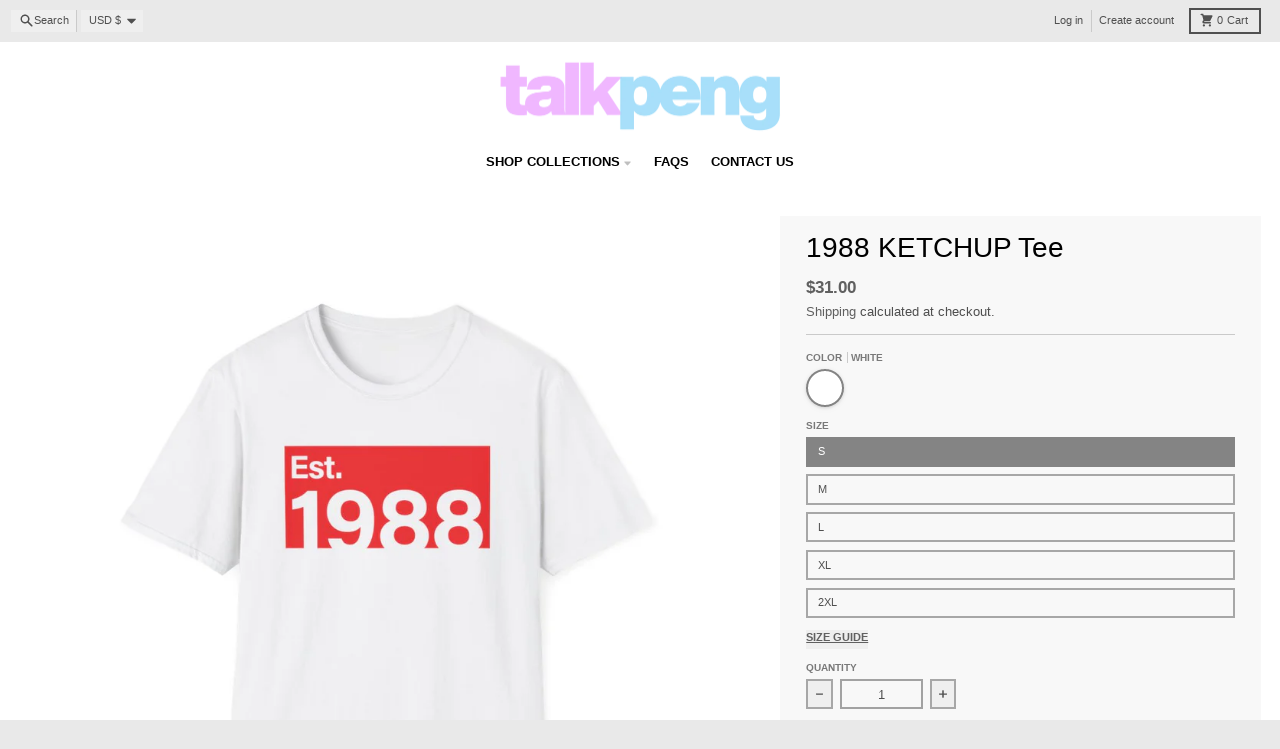

--- FILE ---
content_type: text/html; charset=utf-8
request_url: https://talkpeng.com/products/1987-ketchup-tee-1
body_size: 42462
content:
<!doctype html>
<html class="no-js"
  lang="en"
  dir="ltr"
  
>
  <head>
    <meta charset="utf-8">
    <meta http-equiv="X-UA-Compatible" content="IE=edge">
    <meta name="viewport" content="width=device-width,initial-scale=1">
    <meta name="theme-color" content="#606060">
    <link rel="canonical" href="https://talkpeng.com/products/1987-ketchup-tee-1"><script async crossorigin fetchpriority="high" src="/cdn/shopifycloud/importmap-polyfill/es-modules-shim.2.4.0.js"></script>
<script type="importmap">
{
  "imports": {
    "components/cart-agreement": "//talkpeng.com/cdn/shop/t/37/assets/cart-agreement.js?v=167239857181412162501761808174",
    "components/cart-drawer": "//talkpeng.com/cdn/shop/t/37/assets/cart-drawer.js?v=164129680141917736511761808175",
    "components/cart-drawer-items": "//talkpeng.com/cdn/shop/t/37/assets/cart-drawer-items.js?v=31327834629315868941761808174",
    "components/cart-items": "//talkpeng.com/cdn/shop/t/37/assets/cart-items.js?v=54705254138922308391761808175",
    "components/cart-note": "//talkpeng.com/cdn/shop/t/37/assets/cart-note.js?v=76200490911461506611761808176",
    "components/cart-notification": "//talkpeng.com/cdn/shop/t/37/assets/cart-notification.js?v=6558809016176608711761808176",
    "components/cart-remove-button": "//talkpeng.com/cdn/shop/t/37/assets/cart-remove-button.js?v=150604536884164798081761808176",
    "components/collection-drawer": "//talkpeng.com/cdn/shop/t/37/assets/collection-drawer.js?v=69589782914113840151761808177",
    "components/collection-slider-component": "//talkpeng.com/cdn/shop/t/37/assets/collection-slider-component.js?v=56446251419052591951761808178",
    "components/collection-sort": "//talkpeng.com/cdn/shop/t/37/assets/collection-sort.js?v=174564436997220731601761808178",
    "components/disclosure-form": "//talkpeng.com/cdn/shop/t/37/assets/disclosure-form.js?v=115418443930130959701761808180",
    "components/disclosure-item": "//talkpeng.com/cdn/shop/t/37/assets/disclosure-item.js?v=132517378937107280641761808180",
    "components/disclosure-menu": "//talkpeng.com/cdn/shop/t/37/assets/disclosure-menu.js?v=79763266821677663251761808181",
    "components/filter-button": "//talkpeng.com/cdn/shop/t/37/assets/filter-button.js?v=131073634174938851481761808182",
    "components/filter-remove": "//talkpeng.com/cdn/shop/t/37/assets/filter-remove.js?v=132919914925816435871761808182",
    "components/gift-card-recipient": "//talkpeng.com/cdn/shop/t/37/assets/gift-card-recipient.js?v=72568388049983170981761808183",
    "components/header-section": "//talkpeng.com/cdn/shop/t/37/assets/header-section.js?v=12638157308396073911761808183",
    "components/header-top-section": "//talkpeng.com/cdn/shop/t/37/assets/header-top-section.js?v=176990514786159330261761808184",
    "components/looks-item": "//talkpeng.com/cdn/shop/t/37/assets/looks-item.js?v=113148507884085047671761808185",
    "components/map-object": "//talkpeng.com/cdn/shop/t/37/assets/map-object.js?v=73586935793077694291761808188",
    "components/media-slideshow": "//talkpeng.com/cdn/shop/t/37/assets/media-slideshow.js?v=69405338222088241801761808188",
    "components/modal-predictive-search": "//talkpeng.com/cdn/shop/t/37/assets/modal-predictive-search.js?v=165015635035277537091761808189",
    "components/password-modal": "//talkpeng.com/cdn/shop/t/37/assets/password-modal.js?v=78560908955236035351761808190",
    "components/pickup-availability": "//talkpeng.com/cdn/shop/t/37/assets/pickup-availability.js?v=57859520205103608471761808192",
    "components/pickup-availability-drawer": "//talkpeng.com/cdn/shop/t/37/assets/pickup-availability-drawer.js?v=4554598758359931051761808191",
    "components/popup-modal": "//talkpeng.com/cdn/shop/t/37/assets/popup-modal.js?v=42297476681901863851761808192",
    "components/predictive-search": "//talkpeng.com/cdn/shop/t/37/assets/predictive-search.js?v=111461204983780658641761808192",
    "components/product-card": "//talkpeng.com/cdn/shop/t/37/assets/product-card.js?v=175910880441109325121761808193",
    "components/product-details-modal": "//talkpeng.com/cdn/shop/t/37/assets/product-details-modal.js?v=114762301379205809131761808193",
    "components/product-form": "//talkpeng.com/cdn/shop/t/37/assets/product-form.js?v=41284858857310940651761808193",
    "components/product-model": "//talkpeng.com/cdn/shop/t/37/assets/product-model.js?v=24093562005154662591761808194",
    "components/product-recommendations": "//talkpeng.com/cdn/shop/t/37/assets/product-recommendations.js?v=21901023896461974381761808194",
    "components/promo-section": "//talkpeng.com/cdn/shop/t/37/assets/promo-section.js?v=69263269702463381351761808195",
    "components/quantity-select": "//talkpeng.com/cdn/shop/t/37/assets/quantity-select.js?v=13464306760327721431761808195",
    "components/slideshow-component": "//talkpeng.com/cdn/shop/t/37/assets/slideshow-component.js?v=102328192735069646401761808196",
    "components/swatch-radios": "//talkpeng.com/cdn/shop/t/37/assets/swatch-radios.js?v=3643619586386955961761808197",
    "components/testimonials-component": "//talkpeng.com/cdn/shop/t/37/assets/testimonials-component.js?v=135369977917461195041761808198",
    "components/variant-radios": "//talkpeng.com/cdn/shop/t/37/assets/variant-radios.js?v=149392172188973618671761808198",
    "components/variant-selects": "//talkpeng.com/cdn/shop/t/37/assets/variant-selects.js?v=45570499390740831121761808199",
    "components/video-background": "//talkpeng.com/cdn/shop/t/37/assets/video-background.js?v=56955393699333596111761808199",
    "components/video-background-object": "//talkpeng.com/cdn/shop/t/37/assets/video-background-object.js?v=184236180322673200241761808199",
    "components/video-object": "//talkpeng.com/cdn/shop/t/37/assets/video-object.js?v=108130869544465210471761808200",
    "general/customers": "//talkpeng.com/cdn/shop/t/37/assets/customers.js?v=8832344143998240901761808179",
    "general/main": "//talkpeng.com/cdn/shop/t/37/assets/main.js?v=89777423503721266381761808187",
    "helpers/customer-address": "//talkpeng.com/cdn/shop/t/37/assets/customer-address.js?v=65783311048967651421761808179",
    "helpers/shopify-common": "//talkpeng.com/cdn/shop/t/37/assets/shopify-common.js?v=19821472356051728981761808195",
    "main/modulepreload-polyfill": "//talkpeng.com/cdn/shop/t/37/assets/modulepreload-polyfill.js?v=19377221807360828741761808189",
    "vendors/focus-trap.esm": "//talkpeng.com/cdn/shop/t/37/assets/focus-trap.esm.js?v=163201744122638342011761808183",
    "vendors/index.es": "//talkpeng.com/cdn/shop/t/37/assets/index.es.js?v=105942668975288713691761808184",
    "vendors/index.esm": "//talkpeng.com/cdn/shop/t/37/assets/index.esm.js?v=113878513784045422051761808184",
    "vendors/js.cookie": "//talkpeng.com/cdn/shop/t/37/assets/js.cookie.js?v=107371116917486734681761808185",
    "vendors/splide.esm": "//talkpeng.com/cdn/shop/t/37/assets/splide.esm.js?v=78394215576478640511761808197",
    "vendors/vidim": "//talkpeng.com/cdn/shop/t/37/assets/vidim.js?v=136103658296401598581761808200"
  }
}
</script><script>
  window.theme = {
    shopUrl: 'https://talkpeng.com',
    routes: {
      root_url: '/',
      account_url: '/account',
      account_login_url: 'https://talkpeng.com/customer_authentication/redirect?locale=en&region_country=US',
      account_logout_url: '/account/logout',
      account_recover_url: '/account/recover',
      account_register_url: 'https://account.talkpeng.com?locale=en',
      account_addresses_url: '/account/addresses',
      collections_url: '/collections',
      all_products_collection_url: '/collections/all',
      search_url: '/search',
      cart_url: '/cart',
      cart_update_url: '/cart/update',
      cart_add_url: '/cart/add',
      cart_change_url: '/cart/change',
      cart_clear_url: '/cart/clear',
      product_recommendations_url: '/recommendations/products',
      predictive_search_url: '/search/suggest'
    },
    info: { name: 'District' },
    strings: {
      addToCart: `Add to cart`,
      preOrder: `Pre-Order`,
      soldOut: `Sold out`,
      unavailable: `Unavailable`,
      addressError: `Error looking up that address`,
      addressNoResults: `No results for that address`,
      addressQueryLimit: `You have exceeded the Google API usage limit. Consider upgrading to a <a href="https://developers.google.com/maps/premium/usage-limits">Premium Plan</a>.`,
      authError: `There was a problem authenticating your Google Maps account.`,
      unitPrice: `Unit price`,
      unitPriceSeparator: `per`,
      previous: `Previous slide`,
      next: `Next slide`,
    },
    cartStrings: {
      error: `There was an error while updating your cart. Please try again.`,
      quantityError: `You can only add [quantity] of this item to your cart.`,
    },
    accessiblityStrings: {
      giftCardRecipientExpanded: `Gift card recipient form expanded`,
      giftCardRecipientCollapsed: `Gift card recipient form collapsed`,
    },
    settings: {
      cartType: 'drawer'
    },
    pageType: `product`,
    customer: false,
    moneyFormat: "${{amount}}",
    ajaxCartEnable: true,
    cartData: {"note":null,"attributes":{},"original_total_price":0,"total_price":0,"total_discount":0,"total_weight":0.0,"item_count":0,"items":[],"requires_shipping":false,"currency":"USD","items_subtotal_price":0,"cart_level_discount_applications":[],"checkout_charge_amount":0},
    mobileBreakpoint: 768,
    packages: [],
    market: "us",
  };
  // Publish / Subscribe
  const PUB_SUB_EVENTS = {
    cartUpdate: 'cart-update',
    quantityUpdate: 'quantity-update',
    variantChange: 'variant-change',
    cartError: 'cart-error',
    sectionRefreshed: 'section-refreshed',
  };
  const SECTION_REFRESHED_RESOURCE_TYPE = {
    product: 'product'
  }
  let subscribers = {};

  function subscribe(eventName, callback) {
    if (subscribers[eventName] === undefined) {
      subscribers[eventName] = [];
    }

    subscribers[eventName] = [...subscribers[eventName], callback];

    return function unsubscribe() {
      subscribers[eventName] = subscribers[eventName].filter((cb) => {
        return cb !== callback;
      });
    };
  }

  function publish(eventName, data) {
    if (subscribers[eventName]) {
      subscribers[eventName].forEach((callback) => {
        callback(data);
      });
    }
  }
  document.documentElement.className = document.documentElement.className.replace('no-js', 'js');
</script>


  <script src="//talkpeng.com/cdn/shop/t/37/assets/main.js?v=89777423503721266381761808187" type="module" crossorigin="anonymous"></script>
  <link rel="modulepreload" href="//talkpeng.com/cdn/shop/t/37/assets/modulepreload-polyfill.js?v=19377221807360828741761808189" crossorigin="anonymous">

<link rel="apple-touch-icon" sizes="180x180" href="//talkpeng.com/cdn/shop/files/Short-coloured.png?crop=center&height=180&v=1769216884&width=180">
      <link rel="icon" type="image/png" href="//talkpeng.com/cdn/shop/files/Short-coloured.png?crop=center&height=32&v=1769216884&width=32"><title>1988 KETCHUP Tee</title><meta name="description" content="Essential UNISEX tee with an excellent fit. Super soft cotton and excellent quality print. 100% soft cotton. Light fabric (4.2 oz/yd² (142 g/m²). Runs true to size. We&#39;re confident that you&#39;ll love our tees, which is why we offer a free exchange policy. Please read our FAQs for details. Treat it good! We recommend wash"><meta property="og:site_name" content="TalkPeng">
<meta property="og:url" content="https://talkpeng.com/products/1987-ketchup-tee-1">
<meta property="og:title" content="1988 KETCHUP Tee">
<meta property="og:type" content="product">
<meta property="og:description" content="Essential UNISEX tee with an excellent fit. Super soft cotton and excellent quality print. 100% soft cotton. Light fabric (4.2 oz/yd² (142 g/m²). Runs true to size. We&#39;re confident that you&#39;ll love our tees, which is why we offer a free exchange policy. Please read our FAQs for details. Treat it good! We recommend wash"><meta property="og:image" content="http://talkpeng.com/cdn/shop/files/18d1643beb8.jpg?v=1745803692">
  <meta property="og:image:secure_url" content="https://talkpeng.com/cdn/shop/files/18d1643beb8.jpg?v=1745803692">
  <meta property="og:image:width" content="1200">
  <meta property="og:image:height" content="1200"><meta property="og:price:amount" content="31.00">
  <meta property="og:price:currency" content="USD"><meta name="twitter:card" content="summary_large_image">
<meta name="twitter:title" content="1988 KETCHUP Tee">
<meta name="twitter:description" content="Essential UNISEX tee with an excellent fit. Super soft cotton and excellent quality print. 100% soft cotton. Light fabric (4.2 oz/yd² (142 g/m²). Runs true to size. We&#39;re confident that you&#39;ll love our tees, which is why we offer a free exchange policy. Please read our FAQs for details. Treat it good! We recommend wash">
<script>window.performance && window.performance.mark && window.performance.mark('shopify.content_for_header.start');</script><meta name="google-site-verification" content="7Vuwdb6aC4K45rVfzCUGKOPEuegLMsFPgToQlWdZxnE">
<meta name="google-site-verification" content="AjowDLuIDH5yJTI_bhv28tGRQTp4ceCtNQy41dvryQ4">
<meta name="google-site-verification" content="aXcW0bR6qY5ZC_QAUz3E4pUJG_gphTa_qBlf2BNUgxk">
<meta id="shopify-digital-wallet" name="shopify-digital-wallet" content="/8056963169/digital_wallets/dialog">
<meta name="shopify-checkout-api-token" content="0a52f1a959f195e790db347b1d7fac6d">
<link rel="alternate" type="application/json+oembed" href="https://talkpeng.com/products/1987-ketchup-tee-1.oembed">
<script async="async" src="/checkouts/internal/preloads.js?locale=en-US"></script>
<link rel="preconnect" href="https://shop.app" crossorigin="anonymous">
<script async="async" src="https://shop.app/checkouts/internal/preloads.js?locale=en-US&shop_id=8056963169" crossorigin="anonymous"></script>
<script id="apple-pay-shop-capabilities" type="application/json">{"shopId":8056963169,"countryCode":"DE","currencyCode":"USD","merchantCapabilities":["supports3DS"],"merchantId":"gid:\/\/shopify\/Shop\/8056963169","merchantName":"TalkPeng","requiredBillingContactFields":["postalAddress","email"],"requiredShippingContactFields":["postalAddress","email"],"shippingType":"shipping","supportedNetworks":["visa","maestro","masterCard","amex"],"total":{"type":"pending","label":"TalkPeng","amount":"1.00"},"shopifyPaymentsEnabled":true,"supportsSubscriptions":true}</script>
<script id="shopify-features" type="application/json">{"accessToken":"0a52f1a959f195e790db347b1d7fac6d","betas":["rich-media-storefront-analytics"],"domain":"talkpeng.com","predictiveSearch":true,"shopId":8056963169,"locale":"en"}</script>
<script>var Shopify = Shopify || {};
Shopify.shop = "homesholidays.myshopify.com";
Shopify.locale = "en";
Shopify.currency = {"active":"USD","rate":"1.2087612"};
Shopify.country = "US";
Shopify.theme = {"name":"District 7.0 11\/2025","id":147835191488,"schema_name":"District","schema_version":"7.0.0","theme_store_id":735,"role":"main"};
Shopify.theme.handle = "null";
Shopify.theme.style = {"id":null,"handle":null};
Shopify.cdnHost = "talkpeng.com/cdn";
Shopify.routes = Shopify.routes || {};
Shopify.routes.root = "/";</script>
<script type="module">!function(o){(o.Shopify=o.Shopify||{}).modules=!0}(window);</script>
<script>!function(o){function n(){var o=[];function n(){o.push(Array.prototype.slice.apply(arguments))}return n.q=o,n}var t=o.Shopify=o.Shopify||{};t.loadFeatures=n(),t.autoloadFeatures=n()}(window);</script>
<script>
  window.ShopifyPay = window.ShopifyPay || {};
  window.ShopifyPay.apiHost = "shop.app\/pay";
  window.ShopifyPay.redirectState = null;
</script>
<script id="shop-js-analytics" type="application/json">{"pageType":"product"}</script>
<script defer="defer" async type="module" src="//talkpeng.com/cdn/shopifycloud/shop-js/modules/v2/client.init-shop-cart-sync_BN7fPSNr.en.esm.js"></script>
<script defer="defer" async type="module" src="//talkpeng.com/cdn/shopifycloud/shop-js/modules/v2/chunk.common_Cbph3Kss.esm.js"></script>
<script defer="defer" async type="module" src="//talkpeng.com/cdn/shopifycloud/shop-js/modules/v2/chunk.modal_DKumMAJ1.esm.js"></script>
<script type="module">
  await import("//talkpeng.com/cdn/shopifycloud/shop-js/modules/v2/client.init-shop-cart-sync_BN7fPSNr.en.esm.js");
await import("//talkpeng.com/cdn/shopifycloud/shop-js/modules/v2/chunk.common_Cbph3Kss.esm.js");
await import("//talkpeng.com/cdn/shopifycloud/shop-js/modules/v2/chunk.modal_DKumMAJ1.esm.js");

  window.Shopify.SignInWithShop?.initShopCartSync?.({"fedCMEnabled":true,"windoidEnabled":true});

</script>
<script>
  window.Shopify = window.Shopify || {};
  if (!window.Shopify.featureAssets) window.Shopify.featureAssets = {};
  window.Shopify.featureAssets['shop-js'] = {"shop-cart-sync":["modules/v2/client.shop-cart-sync_CJVUk8Jm.en.esm.js","modules/v2/chunk.common_Cbph3Kss.esm.js","modules/v2/chunk.modal_DKumMAJ1.esm.js"],"init-fed-cm":["modules/v2/client.init-fed-cm_7Fvt41F4.en.esm.js","modules/v2/chunk.common_Cbph3Kss.esm.js","modules/v2/chunk.modal_DKumMAJ1.esm.js"],"init-shop-email-lookup-coordinator":["modules/v2/client.init-shop-email-lookup-coordinator_Cc088_bR.en.esm.js","modules/v2/chunk.common_Cbph3Kss.esm.js","modules/v2/chunk.modal_DKumMAJ1.esm.js"],"init-windoid":["modules/v2/client.init-windoid_hPopwJRj.en.esm.js","modules/v2/chunk.common_Cbph3Kss.esm.js","modules/v2/chunk.modal_DKumMAJ1.esm.js"],"shop-button":["modules/v2/client.shop-button_B0jaPSNF.en.esm.js","modules/v2/chunk.common_Cbph3Kss.esm.js","modules/v2/chunk.modal_DKumMAJ1.esm.js"],"shop-cash-offers":["modules/v2/client.shop-cash-offers_DPIskqss.en.esm.js","modules/v2/chunk.common_Cbph3Kss.esm.js","modules/v2/chunk.modal_DKumMAJ1.esm.js"],"shop-toast-manager":["modules/v2/client.shop-toast-manager_CK7RT69O.en.esm.js","modules/v2/chunk.common_Cbph3Kss.esm.js","modules/v2/chunk.modal_DKumMAJ1.esm.js"],"init-shop-cart-sync":["modules/v2/client.init-shop-cart-sync_BN7fPSNr.en.esm.js","modules/v2/chunk.common_Cbph3Kss.esm.js","modules/v2/chunk.modal_DKumMAJ1.esm.js"],"init-customer-accounts-sign-up":["modules/v2/client.init-customer-accounts-sign-up_CfPf4CXf.en.esm.js","modules/v2/client.shop-login-button_DeIztwXF.en.esm.js","modules/v2/chunk.common_Cbph3Kss.esm.js","modules/v2/chunk.modal_DKumMAJ1.esm.js"],"pay-button":["modules/v2/client.pay-button_CgIwFSYN.en.esm.js","modules/v2/chunk.common_Cbph3Kss.esm.js","modules/v2/chunk.modal_DKumMAJ1.esm.js"],"init-customer-accounts":["modules/v2/client.init-customer-accounts_DQ3x16JI.en.esm.js","modules/v2/client.shop-login-button_DeIztwXF.en.esm.js","modules/v2/chunk.common_Cbph3Kss.esm.js","modules/v2/chunk.modal_DKumMAJ1.esm.js"],"avatar":["modules/v2/client.avatar_BTnouDA3.en.esm.js"],"init-shop-for-new-customer-accounts":["modules/v2/client.init-shop-for-new-customer-accounts_CsZy_esa.en.esm.js","modules/v2/client.shop-login-button_DeIztwXF.en.esm.js","modules/v2/chunk.common_Cbph3Kss.esm.js","modules/v2/chunk.modal_DKumMAJ1.esm.js"],"shop-follow-button":["modules/v2/client.shop-follow-button_BRMJjgGd.en.esm.js","modules/v2/chunk.common_Cbph3Kss.esm.js","modules/v2/chunk.modal_DKumMAJ1.esm.js"],"checkout-modal":["modules/v2/client.checkout-modal_B9Drz_yf.en.esm.js","modules/v2/chunk.common_Cbph3Kss.esm.js","modules/v2/chunk.modal_DKumMAJ1.esm.js"],"shop-login-button":["modules/v2/client.shop-login-button_DeIztwXF.en.esm.js","modules/v2/chunk.common_Cbph3Kss.esm.js","modules/v2/chunk.modal_DKumMAJ1.esm.js"],"lead-capture":["modules/v2/client.lead-capture_DXYzFM3R.en.esm.js","modules/v2/chunk.common_Cbph3Kss.esm.js","modules/v2/chunk.modal_DKumMAJ1.esm.js"],"shop-login":["modules/v2/client.shop-login_CA5pJqmO.en.esm.js","modules/v2/chunk.common_Cbph3Kss.esm.js","modules/v2/chunk.modal_DKumMAJ1.esm.js"],"payment-terms":["modules/v2/client.payment-terms_BxzfvcZJ.en.esm.js","modules/v2/chunk.common_Cbph3Kss.esm.js","modules/v2/chunk.modal_DKumMAJ1.esm.js"]};
</script>
<script>(function() {
  var isLoaded = false;
  function asyncLoad() {
    if (isLoaded) return;
    isLoaded = true;
    var urls = ["https:\/\/ecommplugins-scripts.trustpilot.com\/v2.1\/js\/header.min.js?settings=eyJrZXkiOiJnOURvN3RCTnBMN0JQS0V5IiwicyI6Im5vbmUifQ==\u0026v=2.5\u0026shop=homesholidays.myshopify.com","https:\/\/ecommplugins-trustboxsettings.trustpilot.com\/homesholidays.myshopify.com.js?settings=1750385140908\u0026shop=homesholidays.myshopify.com","https:\/\/widget.trustpilot.com\/bootstrap\/v5\/tp.widget.sync.bootstrap.min.js?shop=homesholidays.myshopify.com","https:\/\/gdprcdn.b-cdn.net\/js\/gdpr_cookie_consent.min.js?shop=homesholidays.myshopify.com","\/\/cdn.shopify.com\/proxy\/d63c0449d079293ab1143aa6b671dd9572d2be7262d5557c6905220b2f0f3439\/static.cdn.printful.com\/static\/js\/external\/shopify-product-customizer.js?v=0.28\u0026shop=homesholidays.myshopify.com\u0026sp-cache-control=cHVibGljLCBtYXgtYWdlPTkwMA","https:\/\/config.gorgias.chat\/bundle-loader\/01GYCC2ZKZCK88J2NQV0PD5WGC?source=shopify1click\u0026shop=homesholidays.myshopify.com","https:\/\/ecommplugins-scripts.trustpilot.com\/v2.1\/js\/success.min.js?settings=eyJrZXkiOiJnOURvN3RCTnBMN0JQS0V5IiwicyI6Im5vbmUiLCJ0IjpbIm9yZGVycy9wYWlkIiwidHJ1c3RwaWxvdE9yZGVyQ29uZmlybWVkIl0sInYiOiIiLCJhIjoiU2hvcGlmeS0yMDIwLTAxIn0=\u0026shop=homesholidays.myshopify.com","https:\/\/public.9gtb.com\/loader.js?g_cvt_id=f52f5050-30be-4d2b-9be3-530aa7bb54a3\u0026shop=homesholidays.myshopify.com"];
    for (var i = 0; i < urls.length; i++) {
      var s = document.createElement('script');
      s.type = 'text/javascript';
      s.async = true;
      s.src = urls[i];
      var x = document.getElementsByTagName('script')[0];
      x.parentNode.insertBefore(s, x);
    }
  };
  if(window.attachEvent) {
    window.attachEvent('onload', asyncLoad);
  } else {
    window.addEventListener('load', asyncLoad, false);
  }
})();</script>
<script id="__st">var __st={"a":8056963169,"offset":3600,"reqid":"0fef2190-bc64-41e9-b549-f314100daad9-1769909469","pageurl":"talkpeng.com\/products\/1987-ketchup-tee-1","u":"d768ea50977a","p":"product","rtyp":"product","rid":6168459870400};</script>
<script>window.ShopifyPaypalV4VisibilityTracking = true;</script>
<script id="captcha-bootstrap">!function(){'use strict';const t='contact',e='account',n='new_comment',o=[[t,t],['blogs',n],['comments',n],[t,'customer']],c=[[e,'customer_login'],[e,'guest_login'],[e,'recover_customer_password'],[e,'create_customer']],r=t=>t.map((([t,e])=>`form[action*='/${t}']:not([data-nocaptcha='true']) input[name='form_type'][value='${e}']`)).join(','),a=t=>()=>t?[...document.querySelectorAll(t)].map((t=>t.form)):[];function s(){const t=[...o],e=r(t);return a(e)}const i='password',u='form_key',d=['recaptcha-v3-token','g-recaptcha-response','h-captcha-response',i],f=()=>{try{return window.sessionStorage}catch{return}},m='__shopify_v',_=t=>t.elements[u];function p(t,e,n=!1){try{const o=window.sessionStorage,c=JSON.parse(o.getItem(e)),{data:r}=function(t){const{data:e,action:n}=t;return t[m]||n?{data:e,action:n}:{data:t,action:n}}(c);for(const[e,n]of Object.entries(r))t.elements[e]&&(t.elements[e].value=n);n&&o.removeItem(e)}catch(o){console.error('form repopulation failed',{error:o})}}const l='form_type',E='cptcha';function T(t){t.dataset[E]=!0}const w=window,h=w.document,L='Shopify',v='ce_forms',y='captcha';let A=!1;((t,e)=>{const n=(g='f06e6c50-85a8-45c8-87d0-21a2b65856fe',I='https://cdn.shopify.com/shopifycloud/storefront-forms-hcaptcha/ce_storefront_forms_captcha_hcaptcha.v1.5.2.iife.js',D={infoText:'Protected by hCaptcha',privacyText:'Privacy',termsText:'Terms'},(t,e,n)=>{const o=w[L][v],c=o.bindForm;if(c)return c(t,g,e,D).then(n);var r;o.q.push([[t,g,e,D],n]),r=I,A||(h.body.append(Object.assign(h.createElement('script'),{id:'captcha-provider',async:!0,src:r})),A=!0)});var g,I,D;w[L]=w[L]||{},w[L][v]=w[L][v]||{},w[L][v].q=[],w[L][y]=w[L][y]||{},w[L][y].protect=function(t,e){n(t,void 0,e),T(t)},Object.freeze(w[L][y]),function(t,e,n,w,h,L){const[v,y,A,g]=function(t,e,n){const i=e?o:[],u=t?c:[],d=[...i,...u],f=r(d),m=r(i),_=r(d.filter((([t,e])=>n.includes(e))));return[a(f),a(m),a(_),s()]}(w,h,L),I=t=>{const e=t.target;return e instanceof HTMLFormElement?e:e&&e.form},D=t=>v().includes(t);t.addEventListener('submit',(t=>{const e=I(t);if(!e)return;const n=D(e)&&!e.dataset.hcaptchaBound&&!e.dataset.recaptchaBound,o=_(e),c=g().includes(e)&&(!o||!o.value);(n||c)&&t.preventDefault(),c&&!n&&(function(t){try{if(!f())return;!function(t){const e=f();if(!e)return;const n=_(t);if(!n)return;const o=n.value;o&&e.removeItem(o)}(t);const e=Array.from(Array(32),(()=>Math.random().toString(36)[2])).join('');!function(t,e){_(t)||t.append(Object.assign(document.createElement('input'),{type:'hidden',name:u})),t.elements[u].value=e}(t,e),function(t,e){const n=f();if(!n)return;const o=[...t.querySelectorAll(`input[type='${i}']`)].map((({name:t})=>t)),c=[...d,...o],r={};for(const[a,s]of new FormData(t).entries())c.includes(a)||(r[a]=s);n.setItem(e,JSON.stringify({[m]:1,action:t.action,data:r}))}(t,e)}catch(e){console.error('failed to persist form',e)}}(e),e.submit())}));const S=(t,e)=>{t&&!t.dataset[E]&&(n(t,e.some((e=>e===t))),T(t))};for(const o of['focusin','change'])t.addEventListener(o,(t=>{const e=I(t);D(e)&&S(e,y())}));const B=e.get('form_key'),M=e.get(l),P=B&&M;t.addEventListener('DOMContentLoaded',(()=>{const t=y();if(P)for(const e of t)e.elements[l].value===M&&p(e,B);[...new Set([...A(),...v().filter((t=>'true'===t.dataset.shopifyCaptcha))])].forEach((e=>S(e,t)))}))}(h,new URLSearchParams(w.location.search),n,t,e,['guest_login'])})(!0,!0)}();</script>
<script integrity="sha256-4kQ18oKyAcykRKYeNunJcIwy7WH5gtpwJnB7kiuLZ1E=" data-source-attribution="shopify.loadfeatures" defer="defer" src="//talkpeng.com/cdn/shopifycloud/storefront/assets/storefront/load_feature-a0a9edcb.js" crossorigin="anonymous"></script>
<script crossorigin="anonymous" defer="defer" src="//talkpeng.com/cdn/shopifycloud/storefront/assets/shopify_pay/storefront-65b4c6d7.js?v=20250812"></script>
<script data-source-attribution="shopify.dynamic_checkout.dynamic.init">var Shopify=Shopify||{};Shopify.PaymentButton=Shopify.PaymentButton||{isStorefrontPortableWallets:!0,init:function(){window.Shopify.PaymentButton.init=function(){};var t=document.createElement("script");t.src="https://talkpeng.com/cdn/shopifycloud/portable-wallets/latest/portable-wallets.en.js",t.type="module",document.head.appendChild(t)}};
</script>
<script data-source-attribution="shopify.dynamic_checkout.buyer_consent">
  function portableWalletsHideBuyerConsent(e){var t=document.getElementById("shopify-buyer-consent"),n=document.getElementById("shopify-subscription-policy-button");t&&n&&(t.classList.add("hidden"),t.setAttribute("aria-hidden","true"),n.removeEventListener("click",e))}function portableWalletsShowBuyerConsent(e){var t=document.getElementById("shopify-buyer-consent"),n=document.getElementById("shopify-subscription-policy-button");t&&n&&(t.classList.remove("hidden"),t.removeAttribute("aria-hidden"),n.addEventListener("click",e))}window.Shopify?.PaymentButton&&(window.Shopify.PaymentButton.hideBuyerConsent=portableWalletsHideBuyerConsent,window.Shopify.PaymentButton.showBuyerConsent=portableWalletsShowBuyerConsent);
</script>
<script>
  function portableWalletsCleanup(e){e&&e.src&&console.error("Failed to load portable wallets script "+e.src);var t=document.querySelectorAll("shopify-accelerated-checkout .shopify-payment-button__skeleton, shopify-accelerated-checkout-cart .wallet-cart-button__skeleton"),e=document.getElementById("shopify-buyer-consent");for(let e=0;e<t.length;e++)t[e].remove();e&&e.remove()}function portableWalletsNotLoadedAsModule(e){e instanceof ErrorEvent&&"string"==typeof e.message&&e.message.includes("import.meta")&&"string"==typeof e.filename&&e.filename.includes("portable-wallets")&&(window.removeEventListener("error",portableWalletsNotLoadedAsModule),window.Shopify.PaymentButton.failedToLoad=e,"loading"===document.readyState?document.addEventListener("DOMContentLoaded",window.Shopify.PaymentButton.init):window.Shopify.PaymentButton.init())}window.addEventListener("error",portableWalletsNotLoadedAsModule);
</script>

<script type="module" src="https://talkpeng.com/cdn/shopifycloud/portable-wallets/latest/portable-wallets.en.js" onError="portableWalletsCleanup(this)" crossorigin="anonymous"></script>
<script nomodule>
  document.addEventListener("DOMContentLoaded", portableWalletsCleanup);
</script>

<link id="shopify-accelerated-checkout-styles" rel="stylesheet" media="screen" href="https://talkpeng.com/cdn/shopifycloud/portable-wallets/latest/accelerated-checkout-backwards-compat.css" crossorigin="anonymous">
<style id="shopify-accelerated-checkout-cart">
        #shopify-buyer-consent {
  margin-top: 1em;
  display: inline-block;
  width: 100%;
}

#shopify-buyer-consent.hidden {
  display: none;
}

#shopify-subscription-policy-button {
  background: none;
  border: none;
  padding: 0;
  text-decoration: underline;
  font-size: inherit;
  cursor: pointer;
}

#shopify-subscription-policy-button::before {
  box-shadow: none;
}

      </style>

<script>window.performance && window.performance.mark && window.performance.mark('shopify.content_for_header.end');</script>
<style data-shopify>
:root {
    --base-font-size: 15px;
    --body-font-family: Helvetica, Arial, sans-serif;
    --heading-font-family: Helvetica, Arial, sans-serif;
    --navigation-font-family: Helvetica, Arial, sans-serif;
    --body-style: normal;
    --body-weight: 400;
    --body-weight-bolder: 700;
    --heading-style: normal;
    --heading-weight: 400;
    --heading-weight-bolder: 700;
    --heading-capitalize: none;
    --navigation-style: normal;
    --navigation-weight: 400;
    --navigation-weight-bolder: 700;--primary-text-color: #4f4f4f;
    --primary-title-color: #000000;
    --primary-accent-color: #606060;
    --primary-accent-color-80: rgba(96, 96, 96, 0.8);
    --primary-accent-text-color: #ffffff;
    --primary-background-color: #ffffff;
    --primary-background-color-75: rgba(255, 255, 255, 0.8);
    --primary-secondary-background-color: #f8f8f8;
    --primary-secondary-background-color-50: #fcfcfc;
    --primary-section-border-color: #ededed;
    --primary-text-color-05: #f6f6f6;
    --primary-text-color-10: #ededed;
    --primary-text-color-20: #dcdcdc;
    --primary-text-color-30: #cacaca;
    --primary-text-color-40: #b9b9b9;
    --primary-text-color-50: #a7a7a7;
    --primary-text-color-60: #959595;
    --primary-text-color-70: #848484;
    --primary-text-color-80: #727272;
    --primary-text-color-90: #616161;
    --section-text-color: #4f4f4f;
    --section-text-color-75: rgba(79, 79, 79, 0.75);
    --section-text-color-50: rgba(79, 79, 79, 0.5);
    --section-title-color: #000000;
    --section-accent-color: #606060;
    --section-accent-text-color: #ffffff;
    --section-accent-hover-color: #535353;
    --section-overlay-color: transparent;
    --section-overlay-hover-color: transparent;
    --section-background-color: #ffffff;
    --section-primary-border-color: #4f4f4f;
    --modal-background-color: #000000;--max-width-screen: 1280px;
    --max-width-header: 1280px;
    --spacing-section: 4rem;
    --spacing-section-half: 2rem;
    --spacing-rail: 1.25rem;
    --text-align-section: center;--swiper-theme-color: #606060;
    --duration-default: 200ms;
    --tw-ring-inset: ;
    --tw-blur: ;
    --tw-brightness: ;
    --tw-contrast: ;
    --tw-grayscale: ;
    --tw-hue-rotate: ;
    --tw-invert: ;
    --tw-saturate: ;
    --tw-sepia: ;
    --tw-drop-shadow: ;
    --tw-filter: var(--tw-blur) var(--tw-brightness) var(--tw-contrast) var(--tw-grayscale) var(--tw-hue-rotate) var(--tw-invert) var(--tw-saturate) var(--tw-sepia) var(--tw-drop-shadow);

    --shopify-accelerated-checkout-button-block-size: 46px;
    --shopify-accelerated-checkout-inline-alignment: end;
  }
</style>


  <link href="//talkpeng.com/cdn/shop/t/37/assets/main-style.css?v=66780441752663957051761808187" rel="stylesheet" type="text/css" media="all" />



  

<!-- BEGIN app block: shopify://apps/consentmo-gdpr/blocks/gdpr_cookie_consent/4fbe573f-a377-4fea-9801-3ee0858cae41 -->


<!-- END app block --><!-- BEGIN app block: shopify://apps/pagefly-page-builder/blocks/app-embed/83e179f7-59a0-4589-8c66-c0dddf959200 -->

<!-- BEGIN app snippet: pagefly-cro-ab-testing-main -->







<script>
  ;(function () {
    const url = new URL(window.location)
    const viewParam = url.searchParams.get('view')
    if (viewParam && viewParam.includes('variant-pf-')) {
      url.searchParams.set('pf_v', viewParam)
      url.searchParams.delete('view')
      window.history.replaceState({}, '', url)
    }
  })()
</script>



<script type='module'>
  
  window.PAGEFLY_CRO = window.PAGEFLY_CRO || {}

  window.PAGEFLY_CRO['data_debug'] = {
    original_template_suffix: "all_products",
    allow_ab_test: false,
    ab_test_start_time: 0,
    ab_test_end_time: 0,
    today_date_time: 1769909469000,
  }
  window.PAGEFLY_CRO['GA4'] = { enabled: false}
</script>

<!-- END app snippet -->








  <script src='https://cdn.shopify.com/extensions/019bf883-1122-7445-9dca-5d60e681c2c8/pagefly-page-builder-216/assets/pagefly-helper.js' defer='defer'></script>

  <script src='https://cdn.shopify.com/extensions/019bf883-1122-7445-9dca-5d60e681c2c8/pagefly-page-builder-216/assets/pagefly-general-helper.js' defer='defer'></script>

  <script src='https://cdn.shopify.com/extensions/019bf883-1122-7445-9dca-5d60e681c2c8/pagefly-page-builder-216/assets/pagefly-snap-slider.js' defer='defer'></script>

  <script src='https://cdn.shopify.com/extensions/019bf883-1122-7445-9dca-5d60e681c2c8/pagefly-page-builder-216/assets/pagefly-slideshow-v3.js' defer='defer'></script>

  <script src='https://cdn.shopify.com/extensions/019bf883-1122-7445-9dca-5d60e681c2c8/pagefly-page-builder-216/assets/pagefly-slideshow-v4.js' defer='defer'></script>

  <script src='https://cdn.shopify.com/extensions/019bf883-1122-7445-9dca-5d60e681c2c8/pagefly-page-builder-216/assets/pagefly-glider.js' defer='defer'></script>

  <script src='https://cdn.shopify.com/extensions/019bf883-1122-7445-9dca-5d60e681c2c8/pagefly-page-builder-216/assets/pagefly-slideshow-v1-v2.js' defer='defer'></script>

  <script src='https://cdn.shopify.com/extensions/019bf883-1122-7445-9dca-5d60e681c2c8/pagefly-page-builder-216/assets/pagefly-product-media.js' defer='defer'></script>

  <script src='https://cdn.shopify.com/extensions/019bf883-1122-7445-9dca-5d60e681c2c8/pagefly-page-builder-216/assets/pagefly-product.js' defer='defer'></script>


<script id='pagefly-helper-data' type='application/json'>
  {
    "page_optimization": {
      "assets_prefetching": false
    },
    "elements_asset_mapper": {
      "Accordion": "https://cdn.shopify.com/extensions/019bf883-1122-7445-9dca-5d60e681c2c8/pagefly-page-builder-216/assets/pagefly-accordion.js",
      "Accordion3": "https://cdn.shopify.com/extensions/019bf883-1122-7445-9dca-5d60e681c2c8/pagefly-page-builder-216/assets/pagefly-accordion3.js",
      "CountDown": "https://cdn.shopify.com/extensions/019bf883-1122-7445-9dca-5d60e681c2c8/pagefly-page-builder-216/assets/pagefly-countdown.js",
      "GMap1": "https://cdn.shopify.com/extensions/019bf883-1122-7445-9dca-5d60e681c2c8/pagefly-page-builder-216/assets/pagefly-gmap.js",
      "GMap2": "https://cdn.shopify.com/extensions/019bf883-1122-7445-9dca-5d60e681c2c8/pagefly-page-builder-216/assets/pagefly-gmap.js",
      "GMapBasicV2": "https://cdn.shopify.com/extensions/019bf883-1122-7445-9dca-5d60e681c2c8/pagefly-page-builder-216/assets/pagefly-gmap.js",
      "GMapAdvancedV2": "https://cdn.shopify.com/extensions/019bf883-1122-7445-9dca-5d60e681c2c8/pagefly-page-builder-216/assets/pagefly-gmap.js",
      "HTML.Video": "https://cdn.shopify.com/extensions/019bf883-1122-7445-9dca-5d60e681c2c8/pagefly-page-builder-216/assets/pagefly-htmlvideo.js",
      "HTML.Video2": "https://cdn.shopify.com/extensions/019bf883-1122-7445-9dca-5d60e681c2c8/pagefly-page-builder-216/assets/pagefly-htmlvideo2.js",
      "HTML.Video3": "https://cdn.shopify.com/extensions/019bf883-1122-7445-9dca-5d60e681c2c8/pagefly-page-builder-216/assets/pagefly-htmlvideo2.js",
      "BackgroundVideo": "https://cdn.shopify.com/extensions/019bf883-1122-7445-9dca-5d60e681c2c8/pagefly-page-builder-216/assets/pagefly-htmlvideo2.js",
      "Instagram": "https://cdn.shopify.com/extensions/019bf883-1122-7445-9dca-5d60e681c2c8/pagefly-page-builder-216/assets/pagefly-instagram.js",
      "Instagram2": "https://cdn.shopify.com/extensions/019bf883-1122-7445-9dca-5d60e681c2c8/pagefly-page-builder-216/assets/pagefly-instagram.js",
      "Insta3": "https://cdn.shopify.com/extensions/019bf883-1122-7445-9dca-5d60e681c2c8/pagefly-page-builder-216/assets/pagefly-instagram3.js",
      "Tabs": "https://cdn.shopify.com/extensions/019bf883-1122-7445-9dca-5d60e681c2c8/pagefly-page-builder-216/assets/pagefly-tab.js",
      "Tabs3": "https://cdn.shopify.com/extensions/019bf883-1122-7445-9dca-5d60e681c2c8/pagefly-page-builder-216/assets/pagefly-tab3.js",
      "ProductBox": "https://cdn.shopify.com/extensions/019bf883-1122-7445-9dca-5d60e681c2c8/pagefly-page-builder-216/assets/pagefly-cart.js",
      "FBPageBox2": "https://cdn.shopify.com/extensions/019bf883-1122-7445-9dca-5d60e681c2c8/pagefly-page-builder-216/assets/pagefly-facebook.js",
      "FBLikeButton2": "https://cdn.shopify.com/extensions/019bf883-1122-7445-9dca-5d60e681c2c8/pagefly-page-builder-216/assets/pagefly-facebook.js",
      "TwitterFeed2": "https://cdn.shopify.com/extensions/019bf883-1122-7445-9dca-5d60e681c2c8/pagefly-page-builder-216/assets/pagefly-twitter.js",
      "Paragraph4": "https://cdn.shopify.com/extensions/019bf883-1122-7445-9dca-5d60e681c2c8/pagefly-page-builder-216/assets/pagefly-paragraph4.js",

      "AliReviews": "https://cdn.shopify.com/extensions/019bf883-1122-7445-9dca-5d60e681c2c8/pagefly-page-builder-216/assets/pagefly-3rd-elements.js",
      "BackInStock": "https://cdn.shopify.com/extensions/019bf883-1122-7445-9dca-5d60e681c2c8/pagefly-page-builder-216/assets/pagefly-3rd-elements.js",
      "GloboBackInStock": "https://cdn.shopify.com/extensions/019bf883-1122-7445-9dca-5d60e681c2c8/pagefly-page-builder-216/assets/pagefly-3rd-elements.js",
      "GrowaveWishlist": "https://cdn.shopify.com/extensions/019bf883-1122-7445-9dca-5d60e681c2c8/pagefly-page-builder-216/assets/pagefly-3rd-elements.js",
      "InfiniteOptionsShopPad": "https://cdn.shopify.com/extensions/019bf883-1122-7445-9dca-5d60e681c2c8/pagefly-page-builder-216/assets/pagefly-3rd-elements.js",
      "InkybayProductPersonalizer": "https://cdn.shopify.com/extensions/019bf883-1122-7445-9dca-5d60e681c2c8/pagefly-page-builder-216/assets/pagefly-3rd-elements.js",
      "LimeSpot": "https://cdn.shopify.com/extensions/019bf883-1122-7445-9dca-5d60e681c2c8/pagefly-page-builder-216/assets/pagefly-3rd-elements.js",
      "Loox": "https://cdn.shopify.com/extensions/019bf883-1122-7445-9dca-5d60e681c2c8/pagefly-page-builder-216/assets/pagefly-3rd-elements.js",
      "Opinew": "https://cdn.shopify.com/extensions/019bf883-1122-7445-9dca-5d60e681c2c8/pagefly-page-builder-216/assets/pagefly-3rd-elements.js",
      "Powr": "https://cdn.shopify.com/extensions/019bf883-1122-7445-9dca-5d60e681c2c8/pagefly-page-builder-216/assets/pagefly-3rd-elements.js",
      "ProductReviews": "https://cdn.shopify.com/extensions/019bf883-1122-7445-9dca-5d60e681c2c8/pagefly-page-builder-216/assets/pagefly-3rd-elements.js",
      "PushOwl": "https://cdn.shopify.com/extensions/019bf883-1122-7445-9dca-5d60e681c2c8/pagefly-page-builder-216/assets/pagefly-3rd-elements.js",
      "ReCharge": "https://cdn.shopify.com/extensions/019bf883-1122-7445-9dca-5d60e681c2c8/pagefly-page-builder-216/assets/pagefly-3rd-elements.js",
      "Rivyo": "https://cdn.shopify.com/extensions/019bf883-1122-7445-9dca-5d60e681c2c8/pagefly-page-builder-216/assets/pagefly-3rd-elements.js",
      "TrackingMore": "https://cdn.shopify.com/extensions/019bf883-1122-7445-9dca-5d60e681c2c8/pagefly-page-builder-216/assets/pagefly-3rd-elements.js",
      "Vitals": "https://cdn.shopify.com/extensions/019bf883-1122-7445-9dca-5d60e681c2c8/pagefly-page-builder-216/assets/pagefly-3rd-elements.js",
      "Wiser": "https://cdn.shopify.com/extensions/019bf883-1122-7445-9dca-5d60e681c2c8/pagefly-page-builder-216/assets/pagefly-3rd-elements.js"
    },
    "custom_elements_mapper": {
      "pf-click-action-element": "https://cdn.shopify.com/extensions/019bf883-1122-7445-9dca-5d60e681c2c8/pagefly-page-builder-216/assets/pagefly-click-action-element.js",
      "pf-dialog-element": "https://cdn.shopify.com/extensions/019bf883-1122-7445-9dca-5d60e681c2c8/pagefly-page-builder-216/assets/pagefly-dialog-element.js"
    }
  }
</script>


<!-- END app block --><script src="https://cdn.shopify.com/extensions/019c0f34-b0c2-78b5-b4b0-899f0a45188a/consentmo-gdpr-616/assets/consentmo_cookie_consent.js" type="text/javascript" defer="defer"></script>
<link href="https://monorail-edge.shopifysvc.com" rel="dns-prefetch">
<script>(function(){if ("sendBeacon" in navigator && "performance" in window) {try {var session_token_from_headers = performance.getEntriesByType('navigation')[0].serverTiming.find(x => x.name == '_s').description;} catch {var session_token_from_headers = undefined;}var session_cookie_matches = document.cookie.match(/_shopify_s=([^;]*)/);var session_token_from_cookie = session_cookie_matches && session_cookie_matches.length === 2 ? session_cookie_matches[1] : "";var session_token = session_token_from_headers || session_token_from_cookie || "";function handle_abandonment_event(e) {var entries = performance.getEntries().filter(function(entry) {return /monorail-edge.shopifysvc.com/.test(entry.name);});if (!window.abandonment_tracked && entries.length === 0) {window.abandonment_tracked = true;var currentMs = Date.now();var navigation_start = performance.timing.navigationStart;var payload = {shop_id: 8056963169,url: window.location.href,navigation_start,duration: currentMs - navigation_start,session_token,page_type: "product"};window.navigator.sendBeacon("https://monorail-edge.shopifysvc.com/v1/produce", JSON.stringify({schema_id: "online_store_buyer_site_abandonment/1.1",payload: payload,metadata: {event_created_at_ms: currentMs,event_sent_at_ms: currentMs}}));}}window.addEventListener('pagehide', handle_abandonment_event);}}());</script>
<script id="web-pixels-manager-setup">(function e(e,d,r,n,o){if(void 0===o&&(o={}),!Boolean(null===(a=null===(i=window.Shopify)||void 0===i?void 0:i.analytics)||void 0===a?void 0:a.replayQueue)){var i,a;window.Shopify=window.Shopify||{};var t=window.Shopify;t.analytics=t.analytics||{};var s=t.analytics;s.replayQueue=[],s.publish=function(e,d,r){return s.replayQueue.push([e,d,r]),!0};try{self.performance.mark("wpm:start")}catch(e){}var l=function(){var e={modern:/Edge?\/(1{2}[4-9]|1[2-9]\d|[2-9]\d{2}|\d{4,})\.\d+(\.\d+|)|Firefox\/(1{2}[4-9]|1[2-9]\d|[2-9]\d{2}|\d{4,})\.\d+(\.\d+|)|Chrom(ium|e)\/(9{2}|\d{3,})\.\d+(\.\d+|)|(Maci|X1{2}).+ Version\/(15\.\d+|(1[6-9]|[2-9]\d|\d{3,})\.\d+)([,.]\d+|)( \(\w+\)|)( Mobile\/\w+|) Safari\/|Chrome.+OPR\/(9{2}|\d{3,})\.\d+\.\d+|(CPU[ +]OS|iPhone[ +]OS|CPU[ +]iPhone|CPU IPhone OS|CPU iPad OS)[ +]+(15[._]\d+|(1[6-9]|[2-9]\d|\d{3,})[._]\d+)([._]\d+|)|Android:?[ /-](13[3-9]|1[4-9]\d|[2-9]\d{2}|\d{4,})(\.\d+|)(\.\d+|)|Android.+Firefox\/(13[5-9]|1[4-9]\d|[2-9]\d{2}|\d{4,})\.\d+(\.\d+|)|Android.+Chrom(ium|e)\/(13[3-9]|1[4-9]\d|[2-9]\d{2}|\d{4,})\.\d+(\.\d+|)|SamsungBrowser\/([2-9]\d|\d{3,})\.\d+/,legacy:/Edge?\/(1[6-9]|[2-9]\d|\d{3,})\.\d+(\.\d+|)|Firefox\/(5[4-9]|[6-9]\d|\d{3,})\.\d+(\.\d+|)|Chrom(ium|e)\/(5[1-9]|[6-9]\d|\d{3,})\.\d+(\.\d+|)([\d.]+$|.*Safari\/(?![\d.]+ Edge\/[\d.]+$))|(Maci|X1{2}).+ Version\/(10\.\d+|(1[1-9]|[2-9]\d|\d{3,})\.\d+)([,.]\d+|)( \(\w+\)|)( Mobile\/\w+|) Safari\/|Chrome.+OPR\/(3[89]|[4-9]\d|\d{3,})\.\d+\.\d+|(CPU[ +]OS|iPhone[ +]OS|CPU[ +]iPhone|CPU IPhone OS|CPU iPad OS)[ +]+(10[._]\d+|(1[1-9]|[2-9]\d|\d{3,})[._]\d+)([._]\d+|)|Android:?[ /-](13[3-9]|1[4-9]\d|[2-9]\d{2}|\d{4,})(\.\d+|)(\.\d+|)|Mobile Safari.+OPR\/([89]\d|\d{3,})\.\d+\.\d+|Android.+Firefox\/(13[5-9]|1[4-9]\d|[2-9]\d{2}|\d{4,})\.\d+(\.\d+|)|Android.+Chrom(ium|e)\/(13[3-9]|1[4-9]\d|[2-9]\d{2}|\d{4,})\.\d+(\.\d+|)|Android.+(UC? ?Browser|UCWEB|U3)[ /]?(15\.([5-9]|\d{2,})|(1[6-9]|[2-9]\d|\d{3,})\.\d+)\.\d+|SamsungBrowser\/(5\.\d+|([6-9]|\d{2,})\.\d+)|Android.+MQ{2}Browser\/(14(\.(9|\d{2,})|)|(1[5-9]|[2-9]\d|\d{3,})(\.\d+|))(\.\d+|)|K[Aa][Ii]OS\/(3\.\d+|([4-9]|\d{2,})\.\d+)(\.\d+|)/},d=e.modern,r=e.legacy,n=navigator.userAgent;return n.match(d)?"modern":n.match(r)?"legacy":"unknown"}(),u="modern"===l?"modern":"legacy",c=(null!=n?n:{modern:"",legacy:""})[u],f=function(e){return[e.baseUrl,"/wpm","/b",e.hashVersion,"modern"===e.buildTarget?"m":"l",".js"].join("")}({baseUrl:d,hashVersion:r,buildTarget:u}),m=function(e){var d=e.version,r=e.bundleTarget,n=e.surface,o=e.pageUrl,i=e.monorailEndpoint;return{emit:function(e){var a=e.status,t=e.errorMsg,s=(new Date).getTime(),l=JSON.stringify({metadata:{event_sent_at_ms:s},events:[{schema_id:"web_pixels_manager_load/3.1",payload:{version:d,bundle_target:r,page_url:o,status:a,surface:n,error_msg:t},metadata:{event_created_at_ms:s}}]});if(!i)return console&&console.warn&&console.warn("[Web Pixels Manager] No Monorail endpoint provided, skipping logging."),!1;try{return self.navigator.sendBeacon.bind(self.navigator)(i,l)}catch(e){}var u=new XMLHttpRequest;try{return u.open("POST",i,!0),u.setRequestHeader("Content-Type","text/plain"),u.send(l),!0}catch(e){return console&&console.warn&&console.warn("[Web Pixels Manager] Got an unhandled error while logging to Monorail."),!1}}}}({version:r,bundleTarget:l,surface:e.surface,pageUrl:self.location.href,monorailEndpoint:e.monorailEndpoint});try{o.browserTarget=l,function(e){var d=e.src,r=e.async,n=void 0===r||r,o=e.onload,i=e.onerror,a=e.sri,t=e.scriptDataAttributes,s=void 0===t?{}:t,l=document.createElement("script"),u=document.querySelector("head"),c=document.querySelector("body");if(l.async=n,l.src=d,a&&(l.integrity=a,l.crossOrigin="anonymous"),s)for(var f in s)if(Object.prototype.hasOwnProperty.call(s,f))try{l.dataset[f]=s[f]}catch(e){}if(o&&l.addEventListener("load",o),i&&l.addEventListener("error",i),u)u.appendChild(l);else{if(!c)throw new Error("Did not find a head or body element to append the script");c.appendChild(l)}}({src:f,async:!0,onload:function(){if(!function(){var e,d;return Boolean(null===(d=null===(e=window.Shopify)||void 0===e?void 0:e.analytics)||void 0===d?void 0:d.initialized)}()){var d=window.webPixelsManager.init(e)||void 0;if(d){var r=window.Shopify.analytics;r.replayQueue.forEach((function(e){var r=e[0],n=e[1],o=e[2];d.publishCustomEvent(r,n,o)})),r.replayQueue=[],r.publish=d.publishCustomEvent,r.visitor=d.visitor,r.initialized=!0}}},onerror:function(){return m.emit({status:"failed",errorMsg:"".concat(f," has failed to load")})},sri:function(e){var d=/^sha384-[A-Za-z0-9+/=]+$/;return"string"==typeof e&&d.test(e)}(c)?c:"",scriptDataAttributes:o}),m.emit({status:"loading"})}catch(e){m.emit({status:"failed",errorMsg:(null==e?void 0:e.message)||"Unknown error"})}}})({shopId: 8056963169,storefrontBaseUrl: "https://talkpeng.com",extensionsBaseUrl: "https://extensions.shopifycdn.com/cdn/shopifycloud/web-pixels-manager",monorailEndpoint: "https://monorail-edge.shopifysvc.com/unstable/produce_batch",surface: "storefront-renderer",enabledBetaFlags: ["2dca8a86"],webPixelsConfigList: [{"id":"515047616","configuration":"{\"config\":\"{\\\"google_tag_ids\\\":[\\\"G-EG3D3M0KET\\\",\\\"AW-720484235\\\",\\\"GT-WKP3XF6L\\\"],\\\"target_country\\\":\\\"SG\\\",\\\"gtag_events\\\":[{\\\"type\\\":\\\"begin_checkout\\\",\\\"action_label\\\":[\\\"G-EG3D3M0KET\\\",\\\"AW-720484235\\\/U2OQCMGC088ZEIvvxtcC\\\"]},{\\\"type\\\":\\\"search\\\",\\\"action_label\\\":[\\\"G-EG3D3M0KET\\\",\\\"AW-720484235\\\/djKICLuC088ZEIvvxtcC\\\"]},{\\\"type\\\":\\\"view_item\\\",\\\"action_label\\\":[\\\"G-EG3D3M0KET\\\",\\\"AW-720484235\\\/qarFCLiC088ZEIvvxtcC\\\",\\\"MC-VVMRT6RYD2\\\"]},{\\\"type\\\":\\\"purchase\\\",\\\"action_label\\\":[\\\"G-EG3D3M0KET\\\",\\\"AW-720484235\\\/F_eyCLKC088ZEIvvxtcC\\\",\\\"MC-VVMRT6RYD2\\\"]},{\\\"type\\\":\\\"page_view\\\",\\\"action_label\\\":[\\\"G-EG3D3M0KET\\\",\\\"AW-720484235\\\/3bLYCLWC088ZEIvvxtcC\\\",\\\"MC-VVMRT6RYD2\\\"]},{\\\"type\\\":\\\"add_payment_info\\\",\\\"action_label\\\":[\\\"G-EG3D3M0KET\\\",\\\"AW-720484235\\\/ziAkCMSC088ZEIvvxtcC\\\"]},{\\\"type\\\":\\\"add_to_cart\\\",\\\"action_label\\\":[\\\"G-EG3D3M0KET\\\",\\\"AW-720484235\\\/BCh8CL6C088ZEIvvxtcC\\\"]}],\\\"enable_monitoring_mode\\\":false}\"}","eventPayloadVersion":"v1","runtimeContext":"OPEN","scriptVersion":"b2a88bafab3e21179ed38636efcd8a93","type":"APP","apiClientId":1780363,"privacyPurposes":[],"dataSharingAdjustments":{"protectedCustomerApprovalScopes":["read_customer_address","read_customer_email","read_customer_name","read_customer_personal_data","read_customer_phone"]}},{"id":"413565120","configuration":"{\"pixelCode\":\"CBLK2RJC77UDK33Q2LL0\"}","eventPayloadVersion":"v1","runtimeContext":"STRICT","scriptVersion":"22e92c2ad45662f435e4801458fb78cc","type":"APP","apiClientId":4383523,"privacyPurposes":["ANALYTICS","MARKETING","SALE_OF_DATA"],"dataSharingAdjustments":{"protectedCustomerApprovalScopes":["read_customer_address","read_customer_email","read_customer_name","read_customer_personal_data","read_customer_phone"]}},{"id":"162660544","configuration":"{\"pixel_id\":\"2124728397595681\",\"pixel_type\":\"facebook_pixel\",\"metaapp_system_user_token\":\"-\"}","eventPayloadVersion":"v1","runtimeContext":"OPEN","scriptVersion":"ca16bc87fe92b6042fbaa3acc2fbdaa6","type":"APP","apiClientId":2329312,"privacyPurposes":["ANALYTICS","MARKETING","SALE_OF_DATA"],"dataSharingAdjustments":{"protectedCustomerApprovalScopes":["read_customer_address","read_customer_email","read_customer_name","read_customer_personal_data","read_customer_phone"]}},{"id":"12157120","configuration":"{\"myshopifyDomain\":\"homesholidays.myshopify.com\"}","eventPayloadVersion":"v1","runtimeContext":"STRICT","scriptVersion":"23b97d18e2aa74363140dc29c9284e87","type":"APP","apiClientId":2775569,"privacyPurposes":["ANALYTICS","MARKETING","SALE_OF_DATA"],"dataSharingAdjustments":{"protectedCustomerApprovalScopes":["read_customer_address","read_customer_email","read_customer_name","read_customer_phone","read_customer_personal_data"]}},{"id":"shopify-app-pixel","configuration":"{}","eventPayloadVersion":"v1","runtimeContext":"STRICT","scriptVersion":"0450","apiClientId":"shopify-pixel","type":"APP","privacyPurposes":["ANALYTICS","MARKETING"]},{"id":"shopify-custom-pixel","eventPayloadVersion":"v1","runtimeContext":"LAX","scriptVersion":"0450","apiClientId":"shopify-pixel","type":"CUSTOM","privacyPurposes":["ANALYTICS","MARKETING"]}],isMerchantRequest: false,initData: {"shop":{"name":"TalkPeng","paymentSettings":{"currencyCode":"EUR"},"myshopifyDomain":"homesholidays.myshopify.com","countryCode":"DE","storefrontUrl":"https:\/\/talkpeng.com"},"customer":null,"cart":null,"checkout":null,"productVariants":[{"price":{"amount":31.0,"currencyCode":"USD"},"product":{"title":"1988 KETCHUP Tee","vendor":"Printify","id":"6168459870400","untranslatedTitle":"1988 KETCHUP Tee","url":"\/products\/1987-ketchup-tee-1","type":"T-Shirt"},"id":"37980738846912","image":{"src":"\/\/talkpeng.com\/cdn\/shop\/files\/18d1643beb8.jpg?v=1745803692"},"sku":"2219041504","title":"White \/ S","untranslatedTitle":"White \/ S"},{"price":{"amount":31.0,"currencyCode":"USD"},"product":{"title":"1988 KETCHUP Tee","vendor":"Printify","id":"6168459870400","untranslatedTitle":"1988 KETCHUP Tee","url":"\/products\/1987-ketchup-tee-1","type":"T-Shirt"},"id":"37980738814144","image":{"src":"\/\/talkpeng.com\/cdn\/shop\/files\/18d1643beb8.jpg?v=1745803692"},"sku":"2219041533","title":"White \/ M","untranslatedTitle":"White \/ M"},{"price":{"amount":31.0,"currencyCode":"USD"},"product":{"title":"1988 KETCHUP Tee","vendor":"Printify","id":"6168459870400","untranslatedTitle":"1988 KETCHUP Tee","url":"\/products\/1987-ketchup-tee-1","type":"T-Shirt"},"id":"37980738879680","image":{"src":"\/\/talkpeng.com\/cdn\/shop\/files\/18d1643beb8.jpg?v=1745803692"},"sku":"2219041562","title":"White \/ L","untranslatedTitle":"White \/ L"},{"price":{"amount":31.0,"currencyCode":"USD"},"product":{"title":"1988 KETCHUP Tee","vendor":"Printify","id":"6168459870400","untranslatedTitle":"1988 KETCHUP Tee","url":"\/products\/1987-ketchup-tee-1","type":"T-Shirt"},"id":"37980738912448","image":{"src":"\/\/talkpeng.com\/cdn\/shop\/files\/18d1643beb8.jpg?v=1745803692"},"sku":"2219041592","title":"White \/ XL","untranslatedTitle":"White \/ XL"},{"price":{"amount":31.0,"currencyCode":"USD"},"product":{"title":"1988 KETCHUP Tee","vendor":"Printify","id":"6168459870400","untranslatedTitle":"1988 KETCHUP Tee","url":"\/products\/1987-ketchup-tee-1","type":"T-Shirt"},"id":"37980738945216","image":{"src":"\/\/talkpeng.com\/cdn\/shop\/files\/18d1643beb8.jpg?v=1745803692"},"sku":"2219041654","title":"White \/ 2XL","untranslatedTitle":"White \/ 2XL"}],"purchasingCompany":null},},"https://talkpeng.com/cdn","1d2a099fw23dfb22ep557258f5m7a2edbae",{"modern":"","legacy":""},{"shopId":"8056963169","storefrontBaseUrl":"https:\/\/talkpeng.com","extensionBaseUrl":"https:\/\/extensions.shopifycdn.com\/cdn\/shopifycloud\/web-pixels-manager","surface":"storefront-renderer","enabledBetaFlags":"[\"2dca8a86\"]","isMerchantRequest":"false","hashVersion":"1d2a099fw23dfb22ep557258f5m7a2edbae","publish":"custom","events":"[[\"page_viewed\",{}],[\"product_viewed\",{\"productVariant\":{\"price\":{\"amount\":31.0,\"currencyCode\":\"USD\"},\"product\":{\"title\":\"1988 KETCHUP Tee\",\"vendor\":\"Printify\",\"id\":\"6168459870400\",\"untranslatedTitle\":\"1988 KETCHUP Tee\",\"url\":\"\/products\/1987-ketchup-tee-1\",\"type\":\"T-Shirt\"},\"id\":\"37980738846912\",\"image\":{\"src\":\"\/\/talkpeng.com\/cdn\/shop\/files\/18d1643beb8.jpg?v=1745803692\"},\"sku\":\"2219041504\",\"title\":\"White \/ S\",\"untranslatedTitle\":\"White \/ S\"}}]]"});</script><script>
  window.ShopifyAnalytics = window.ShopifyAnalytics || {};
  window.ShopifyAnalytics.meta = window.ShopifyAnalytics.meta || {};
  window.ShopifyAnalytics.meta.currency = 'USD';
  var meta = {"product":{"id":6168459870400,"gid":"gid:\/\/shopify\/Product\/6168459870400","vendor":"Printify","type":"T-Shirt","handle":"1987-ketchup-tee-1","variants":[{"id":37980738846912,"price":3100,"name":"1988 KETCHUP Tee - White \/ S","public_title":"White \/ S","sku":"2219041504"},{"id":37980738814144,"price":3100,"name":"1988 KETCHUP Tee - White \/ M","public_title":"White \/ M","sku":"2219041533"},{"id":37980738879680,"price":3100,"name":"1988 KETCHUP Tee - White \/ L","public_title":"White \/ L","sku":"2219041562"},{"id":37980738912448,"price":3100,"name":"1988 KETCHUP Tee - White \/ XL","public_title":"White \/ XL","sku":"2219041592"},{"id":37980738945216,"price":3100,"name":"1988 KETCHUP Tee - White \/ 2XL","public_title":"White \/ 2XL","sku":"2219041654"}],"remote":false},"page":{"pageType":"product","resourceType":"product","resourceId":6168459870400,"requestId":"0fef2190-bc64-41e9-b549-f314100daad9-1769909469"}};
  for (var attr in meta) {
    window.ShopifyAnalytics.meta[attr] = meta[attr];
  }
</script>
<script class="analytics">
  (function () {
    var customDocumentWrite = function(content) {
      var jquery = null;

      if (window.jQuery) {
        jquery = window.jQuery;
      } else if (window.Checkout && window.Checkout.$) {
        jquery = window.Checkout.$;
      }

      if (jquery) {
        jquery('body').append(content);
      }
    };

    var hasLoggedConversion = function(token) {
      if (token) {
        return document.cookie.indexOf('loggedConversion=' + token) !== -1;
      }
      return false;
    }

    var setCookieIfConversion = function(token) {
      if (token) {
        var twoMonthsFromNow = new Date(Date.now());
        twoMonthsFromNow.setMonth(twoMonthsFromNow.getMonth() + 2);

        document.cookie = 'loggedConversion=' + token + '; expires=' + twoMonthsFromNow;
      }
    }

    var trekkie = window.ShopifyAnalytics.lib = window.trekkie = window.trekkie || [];
    if (trekkie.integrations) {
      return;
    }
    trekkie.methods = [
      'identify',
      'page',
      'ready',
      'track',
      'trackForm',
      'trackLink'
    ];
    trekkie.factory = function(method) {
      return function() {
        var args = Array.prototype.slice.call(arguments);
        args.unshift(method);
        trekkie.push(args);
        return trekkie;
      };
    };
    for (var i = 0; i < trekkie.methods.length; i++) {
      var key = trekkie.methods[i];
      trekkie[key] = trekkie.factory(key);
    }
    trekkie.load = function(config) {
      trekkie.config = config || {};
      trekkie.config.initialDocumentCookie = document.cookie;
      var first = document.getElementsByTagName('script')[0];
      var script = document.createElement('script');
      script.type = 'text/javascript';
      script.onerror = function(e) {
        var scriptFallback = document.createElement('script');
        scriptFallback.type = 'text/javascript';
        scriptFallback.onerror = function(error) {
                var Monorail = {
      produce: function produce(monorailDomain, schemaId, payload) {
        var currentMs = new Date().getTime();
        var event = {
          schema_id: schemaId,
          payload: payload,
          metadata: {
            event_created_at_ms: currentMs,
            event_sent_at_ms: currentMs
          }
        };
        return Monorail.sendRequest("https://" + monorailDomain + "/v1/produce", JSON.stringify(event));
      },
      sendRequest: function sendRequest(endpointUrl, payload) {
        // Try the sendBeacon API
        if (window && window.navigator && typeof window.navigator.sendBeacon === 'function' && typeof window.Blob === 'function' && !Monorail.isIos12()) {
          var blobData = new window.Blob([payload], {
            type: 'text/plain'
          });

          if (window.navigator.sendBeacon(endpointUrl, blobData)) {
            return true;
          } // sendBeacon was not successful

        } // XHR beacon

        var xhr = new XMLHttpRequest();

        try {
          xhr.open('POST', endpointUrl);
          xhr.setRequestHeader('Content-Type', 'text/plain');
          xhr.send(payload);
        } catch (e) {
          console.log(e);
        }

        return false;
      },
      isIos12: function isIos12() {
        return window.navigator.userAgent.lastIndexOf('iPhone; CPU iPhone OS 12_') !== -1 || window.navigator.userAgent.lastIndexOf('iPad; CPU OS 12_') !== -1;
      }
    };
    Monorail.produce('monorail-edge.shopifysvc.com',
      'trekkie_storefront_load_errors/1.1',
      {shop_id: 8056963169,
      theme_id: 147835191488,
      app_name: "storefront",
      context_url: window.location.href,
      source_url: "//talkpeng.com/cdn/s/trekkie.storefront.c59ea00e0474b293ae6629561379568a2d7c4bba.min.js"});

        };
        scriptFallback.async = true;
        scriptFallback.src = '//talkpeng.com/cdn/s/trekkie.storefront.c59ea00e0474b293ae6629561379568a2d7c4bba.min.js';
        first.parentNode.insertBefore(scriptFallback, first);
      };
      script.async = true;
      script.src = '//talkpeng.com/cdn/s/trekkie.storefront.c59ea00e0474b293ae6629561379568a2d7c4bba.min.js';
      first.parentNode.insertBefore(script, first);
    };
    trekkie.load(
      {"Trekkie":{"appName":"storefront","development":false,"defaultAttributes":{"shopId":8056963169,"isMerchantRequest":null,"themeId":147835191488,"themeCityHash":"9554977654074381565","contentLanguage":"en","currency":"USD","eventMetadataId":"d0f99115-cc6e-4464-838b-388c1b590a58"},"isServerSideCookieWritingEnabled":true,"monorailRegion":"shop_domain","enabledBetaFlags":["65f19447","b5387b81"]},"Session Attribution":{},"S2S":{"facebookCapiEnabled":true,"source":"trekkie-storefront-renderer","apiClientId":580111}}
    );

    var loaded = false;
    trekkie.ready(function() {
      if (loaded) return;
      loaded = true;

      window.ShopifyAnalytics.lib = window.trekkie;

      var originalDocumentWrite = document.write;
      document.write = customDocumentWrite;
      try { window.ShopifyAnalytics.merchantGoogleAnalytics.call(this); } catch(error) {};
      document.write = originalDocumentWrite;

      window.ShopifyAnalytics.lib.page(null,{"pageType":"product","resourceType":"product","resourceId":6168459870400,"requestId":"0fef2190-bc64-41e9-b549-f314100daad9-1769909469","shopifyEmitted":true});

      var match = window.location.pathname.match(/checkouts\/(.+)\/(thank_you|post_purchase)/)
      var token = match? match[1]: undefined;
      if (!hasLoggedConversion(token)) {
        setCookieIfConversion(token);
        window.ShopifyAnalytics.lib.track("Viewed Product",{"currency":"USD","variantId":37980738846912,"productId":6168459870400,"productGid":"gid:\/\/shopify\/Product\/6168459870400","name":"1988 KETCHUP Tee - White \/ S","price":"31.00","sku":"2219041504","brand":"Printify","variant":"White \/ S","category":"T-Shirt","nonInteraction":true,"remote":false},undefined,undefined,{"shopifyEmitted":true});
      window.ShopifyAnalytics.lib.track("monorail:\/\/trekkie_storefront_viewed_product\/1.1",{"currency":"USD","variantId":37980738846912,"productId":6168459870400,"productGid":"gid:\/\/shopify\/Product\/6168459870400","name":"1988 KETCHUP Tee - White \/ S","price":"31.00","sku":"2219041504","brand":"Printify","variant":"White \/ S","category":"T-Shirt","nonInteraction":true,"remote":false,"referer":"https:\/\/talkpeng.com\/products\/1987-ketchup-tee-1"});
      }
    });


        var eventsListenerScript = document.createElement('script');
        eventsListenerScript.async = true;
        eventsListenerScript.src = "//talkpeng.com/cdn/shopifycloud/storefront/assets/shop_events_listener-3da45d37.js";
        document.getElementsByTagName('head')[0].appendChild(eventsListenerScript);

})();</script>
  <script>
  if (!window.ga || (window.ga && typeof window.ga !== 'function')) {
    window.ga = function ga() {
      (window.ga.q = window.ga.q || []).push(arguments);
      if (window.Shopify && window.Shopify.analytics && typeof window.Shopify.analytics.publish === 'function') {
        window.Shopify.analytics.publish("ga_stub_called", {}, {sendTo: "google_osp_migration"});
      }
      console.error("Shopify's Google Analytics stub called with:", Array.from(arguments), "\nSee https://help.shopify.com/manual/promoting-marketing/pixels/pixel-migration#google for more information.");
    };
    if (window.Shopify && window.Shopify.analytics && typeof window.Shopify.analytics.publish === 'function') {
      window.Shopify.analytics.publish("ga_stub_initialized", {}, {sendTo: "google_osp_migration"});
    }
  }
</script>
<script
  defer
  src="https://talkpeng.com/cdn/shopifycloud/perf-kit/shopify-perf-kit-3.1.0.min.js"
  data-application="storefront-renderer"
  data-shop-id="8056963169"
  data-render-region="gcp-us-central1"
  data-page-type="product"
  data-theme-instance-id="147835191488"
  data-theme-name="District"
  data-theme-version="7.0.0"
  data-monorail-region="shop_domain"
  data-resource-timing-sampling-rate="10"
  data-shs="true"
  data-shs-beacon="true"
  data-shs-export-with-fetch="true"
  data-shs-logs-sample-rate="1"
  data-shs-beacon-endpoint="https://talkpeng.com/api/collect"
></script>
</head>

  <body id="1988-ketchup-tee"
    class="font-body bg-section-background"
    data-page-type="product">
    <a class="skip-to-content-link button sr-only" href="#MainContent">
      Skip to content
    </a><!-- BEGIN sections: header-group -->
<div id="shopify-section-sections--19325570056384__promos" class="shopify-section shopify-section-group-header-group section__promos"><style>.section__promos {
    position: sticky;
    z-index: 650;
    top: 0px;
  }</style>

<promo-section class="block"
  data-section-type="promos"
  data-height-css-var="--promo-section-height"
  data-section-id="sections--19325570056384__promos"
  data-sticky="true"
  client:idle
><div class="promos__bottom-container fixed inset-x-0 bottom-0"><style>
              [data-block-id="45c88855-7ca7-49b2-9642-9f19554fa983"] {
                --section-text-color: #ffffff;
                --section-background-color: #505050;
              }
            </style>
            <div class="promos__announcement-bar announcement-bar md:hidden"
              data-block-type="announcement-bar"
              data-block-id="45c88855-7ca7-49b2-9642-9f19554fa983"
              data-bar-placement="bottom"
              data-show-for="mobile"
              data-homepage-limit="false"
              data-hide-delay="false"
              ><span class="announcement-bar__text block text-center text-section-text bg-section-background py-3 px-5 text-sm">20% OFF 2nd item: SPREADLOVE20</span></div></div>

</promo-section>


</div><div id="shopify-section-sections--19325570056384__header-top" class="shopify-section shopify-section-group-header-group section__header-top"><style>
  :root {
    --section-header-top-offset: 0px;
  }
  [data-section-id="sections--19325570056384__header-top"] {--section-background-color: #e9e9e9;
    --section-text-color: #505050;
    --section-text-color-80: #6f6f6f;
    --section-text-color-20: #cacaca;
  }
  [data-section-id="sections--19325570056384__header-top"] cart-notification {
    --section-background-color: #f8f8f8;
    --section-text-color: #4f4f4f;
    --section-text-color-80: #717171;
    --section-text-color-20: #d6d6d6;
  }.section__header-top {
    position: sticky;
    z-index: 600;
    top: 0;
  }</style>
<header-top-section class="block" data-height-css-var="--header-top-section-height">
  <div class="header-top__search-bar hidden bg-primary-secondary-background font-navigation text-primary-text py-6 px-5">
    <div class="header-top__search-bar-wrapper m-auto max-w-screen text-2xl"><search-bar id="SearchBar-sections--19325570056384__header-top" class="search-bar"
  role="dialog"
  aria-label="Search"
  data-search-bar>
  <form action="/search" method="get" role="search" class="search-bar__form w-full flex justify-center items-center">
    <div class="search-bar__input-group relative flex-1 group">
      <input class="search__input search-bar__input focus:appearance-none appearance-none w-full bg-primary-background border-primary-text focus:ring-0 placeholder-section-text-75"
        id="SearchBarInput-sections--19325570056384__header-top"
        type="search"
        name="q"
        value=""
        placeholder="Search">
      <div class="search-bar__icon absolute cursor-pointer ltr:right-0 rtl:left-0 inset-y-0 w-6 ltr:mr-4 rtl:ml-4 z-10 group-focus-within:text-primary-accent">
        <svg aria-hidden="true" focusable="false" role="presentation" class="icon fill-current icon-ui-search" viewBox="0 0 20 20"><path fill-rule="evenodd" d="M8 4a4 4 0 1 0 0 8 4 4 0 0 0 0-8zM2 8a6 6 0 1 1 10.89 3.476l4.817 4.817a1 1 0 0 1-1.414 1.414l-4.816-4.816A6 6 0 0 1 2 8z" clip-rule="evenodd"></path></svg>
      </div>
    </div><button type="button"
        class="search-bar__close flex-none w-12 h-12 p-3 opacity-50 hover:opacity-100 focus:opacity-100 focus:ring-inset"
        aria-label="Close"><svg aria-hidden="true" focusable="false" role="presentation" class="icon fill-current icon-ui-close" viewBox="0 0 352 512"><path d="m242.72 256 100.07-100.07c12.28-12.28 12.28-32.19 0-44.48l-22.24-22.24c-12.28-12.28-32.19-12.28-44.48 0L176 189.28 75.93 89.21c-12.28-12.28-32.19-12.28-44.48 0L9.21 111.45c-12.28 12.28-12.28 32.19 0 44.48L109.28 256 9.21 356.07c-12.28 12.28-12.28 32.19 0 44.48l22.24 22.24c12.28 12.28 32.2 12.28 44.48 0L176 322.72l100.07 100.07c12.28 12.28 32.2 12.28 44.48 0l22.24-22.24c12.28-12.28 12.28-32.19 0-44.48L242.72 256z"></path></svg></button></form>
</search-bar></div>
  </div>
  <header class="header-top"
    data-section-type="header-top"
    data-section-id="sections--19325570056384__header-top"
    data-sticky="true">
    <div class="header-top__wrapper">
      <div class="header-top__left">
        <div class="header-top__buttons flex">
          <button type="button"
            class="header-top__menu no-js-hidden"
            aria-controls="MenuDrawer"
            aria-expanded="false"
            data-drawer-open="menu"
            data-menu-drawer-button>
            <svg aria-hidden="true" focusable="false" role="presentation" class="icon fill-current icon-ui-menu" viewBox="0 0 20 20"><path fill-rule="evenodd" d="M3 5a1 1 0 0 1 1-1h12a1 1 0 1 1 0 2H4a1 1 0 0 1-1-1zm0 5a1 1 0 0 1 1-1h12a1 1 0 1 1 0 2H4a1 1 0 0 1-1-1zm0 5a1 1 0 0 1 1-1h12a1 1 0 1 1 0 2H4a1 1 0 0 1-1-1z" clip-rule="evenodd"></path></svg>
            <span>Menu</span>
          </button>
          <button type="button"
            class="header-top__search no-js-hidden"
            aria-controls="ModalPredictiveSearch"
            aria-expanded="false"
            data-search-bar-button>
            <svg aria-hidden="true" focusable="false" role="presentation" class="icon fill-current icon-ui-search" viewBox="0 0 20 20"><path fill-rule="evenodd" d="M8 4a4 4 0 1 0 0 8 4 4 0 0 0 0-8zM2 8a6 6 0 1 1 10.89 3.476l4.817 4.817a1 1 0 0 1-1.414 1.414l-4.816-4.816A6 6 0 0 1 2 8z" clip-rule="evenodd"></path></svg>
            <span>Search</span>
          </button>
        </div><div class="header-top__disclosures no-js-hidden"><disclosure-form class="disclosure"><form method="post" action="/localization" id="HeaderTopCurrencyForm" accept-charset="UTF-8" class="header-top__selectors-form" enctype="multipart/form-data" data-form-submit-form=""><input type="hidden" name="form_type" value="localization" /><input type="hidden" name="utf8" value="✓" /><input type="hidden" name="_method" value="put" /><input type="hidden" name="return_to" value="/products/1987-ketchup-tee-1" /><span class="sr-only" id="HeaderTopCurrencyLabel">Country/region</span>
                  <button type="button"
                    class="disclosure__button"
                    aria-controls="HeaderTopCurrencyList"
                    aria-describedby="HeaderTopCurrencyLabel"
                    aria-expanded="false"
                    data-accordion-button
                    data-accordion-level="1">
                    <span class="px-1">USD $</span>
                    <svg aria-hidden="true" focusable="false" role="presentation" class="icon fill-current icon-ui-chevron-down" viewBox="0 0 320 512"><path d="M31.3 192h257.3c17.8 0 26.7 21.5 14.1 34.1L174.1 354.8c-7.8 7.8-20.5 7.8-28.3 0L17.2 226.1C4.6 213.5 13.5 192 31.3 192z"></path></svg>
                  </button>
                  <ul id="HeaderTopCurrencyList" role="list" class="disclosure__list" 
                    hidden
                    data-accordion-panel
                    data-accordion-level="1"><li class="disclosure__item" tabindex="-1">
                        <a href="#" class="link link--text disclosure__link "
                          
                          data-value="AU">
                          Australia <span class="localization-form__currency">(AUD $)</span>
                        </a>
                      </li><li class="disclosure__item" tabindex="-1">
                        <a href="#" class="link link--text disclosure__link "
                          
                          data-value="AT">
                          Austria <span class="localization-form__currency">(EUR €)</span>
                        </a>
                      </li><li class="disclosure__item" tabindex="-1">
                        <a href="#" class="link link--text disclosure__link "
                          
                          data-value="BE">
                          Belgium <span class="localization-form__currency">(EUR €)</span>
                        </a>
                      </li><li class="disclosure__item" tabindex="-1">
                        <a href="#" class="link link--text disclosure__link "
                          
                          data-value="CA">
                          Canada <span class="localization-form__currency">(CAD $)</span>
                        </a>
                      </li><li class="disclosure__item" tabindex="-1">
                        <a href="#" class="link link--text disclosure__link "
                          
                          data-value="DK">
                          Denmark <span class="localization-form__currency">(EUR €)</span>
                        </a>
                      </li><li class="disclosure__item" tabindex="-1">
                        <a href="#" class="link link--text disclosure__link "
                          
                          data-value="FR">
                          France <span class="localization-form__currency">(EUR €)</span>
                        </a>
                      </li><li class="disclosure__item" tabindex="-1">
                        <a href="#" class="link link--text disclosure__link "
                          
                          data-value="DE">
                          Germany <span class="localization-form__currency">(EUR €)</span>
                        </a>
                      </li><li class="disclosure__item" tabindex="-1">
                        <a href="#" class="link link--text disclosure__link "
                          
                          data-value="HK">
                          Hong Kong SAR <span class="localization-form__currency">(HKD $)</span>
                        </a>
                      </li><li class="disclosure__item" tabindex="-1">
                        <a href="#" class="link link--text disclosure__link "
                          
                          data-value="IE">
                          Ireland <span class="localization-form__currency">(EUR €)</span>
                        </a>
                      </li><li class="disclosure__item" tabindex="-1">
                        <a href="#" class="link link--text disclosure__link "
                          
                          data-value="IL">
                          Israel <span class="localization-form__currency">(ILS ₪)</span>
                        </a>
                      </li><li class="disclosure__item" tabindex="-1">
                        <a href="#" class="link link--text disclosure__link "
                          
                          data-value="IT">
                          Italy <span class="localization-form__currency">(EUR €)</span>
                        </a>
                      </li><li class="disclosure__item" tabindex="-1">
                        <a href="#" class="link link--text disclosure__link "
                          
                          data-value="JP">
                          Japan <span class="localization-form__currency">(JPY ¥)</span>
                        </a>
                      </li><li class="disclosure__item" tabindex="-1">
                        <a href="#" class="link link--text disclosure__link "
                          
                          data-value="NL">
                          Netherlands <span class="localization-form__currency">(EUR €)</span>
                        </a>
                      </li><li class="disclosure__item" tabindex="-1">
                        <a href="#" class="link link--text disclosure__link "
                          
                          data-value="NZ">
                          New Zealand <span class="localization-form__currency">(NZD $)</span>
                        </a>
                      </li><li class="disclosure__item" tabindex="-1">
                        <a href="#" class="link link--text disclosure__link "
                          
                          data-value="QA">
                          Qatar <span class="localization-form__currency">(QAR ر.ق)</span>
                        </a>
                      </li><li class="disclosure__item" tabindex="-1">
                        <a href="#" class="link link--text disclosure__link "
                          
                          data-value="SG">
                          Singapore <span class="localization-form__currency">(SGD $)</span>
                        </a>
                      </li><li class="disclosure__item" tabindex="-1">
                        <a href="#" class="link link--text disclosure__link "
                          
                          data-value="ES">
                          Spain <span class="localization-form__currency">(EUR €)</span>
                        </a>
                      </li><li class="disclosure__item" tabindex="-1">
                        <a href="#" class="link link--text disclosure__link "
                          
                          data-value="CH">
                          Switzerland <span class="localization-form__currency">(EUR €)</span>
                        </a>
                      </li><li class="disclosure__item" tabindex="-1">
                        <a href="#" class="link link--text disclosure__link "
                          
                          data-value="AE">
                          United Arab Emirates <span class="localization-form__currency">(AED د.إ)</span>
                        </a>
                      </li><li class="disclosure__item" tabindex="-1">
                        <a href="#" class="link link--text disclosure__link "
                          
                          data-value="GB">
                          United Kingdom <span class="localization-form__currency">(GBP £)</span>
                        </a>
                      </li><li class="disclosure__item" tabindex="-1">
                        <a href="#" class="link link--text disclosure__link  disclosure__link--current"
                          aria-current="true"
                          data-value="US">
                          United States <span class="localization-form__currency">(USD $)</span>
                        </a>
                      </li></ul>
                  <input type="hidden" name="country_code" value="US"></form></disclosure-form></div></div>
      <div class="header-top__right"><div class="header-top__account"><a href="https://talkpeng.com/customer_authentication/redirect?locale=en&region_country=US" class="header-top__link" rel="nofollow">Log in</a>
              <a href="https://account.talkpeng.com?locale=en" class="header-top__link" rel="nofollow">Create account</a></div><a href="/cart" id="cart-button" class="header-top__cart-button" data-cart-button data-cart-drawer-trigger><svg aria-hidden="true" focusable="false" role="presentation" class="icon fill-current icon-ui-cart" viewBox="0 0 20 20"><path d="M3 1a1 1 0 0 0 0 2h1.22l.305 1.222a.997.997 0 0 0 .01.042l1.358 5.43-.893.892C3.74 11.846 4.632 14 6.414 14H15a1 1 0 0 0 0-2H6.414l1-1H14a1 1 0 0 0 .894-.553l3-6A1 1 0 0 0 17 3H6.28l-.31-1.243A1 1 0 0 0 5 1H3zm13 15.5a1.5 1.5 0 1 1-3 0 1.5 1.5 0 0 1 3 0zM6.5 18a1.5 1.5 0 1 0 0-3 1.5 1.5 0 0 0 0 3z"></path></svg><span class="cart-button__count" data-cart-button-count>0</span>
          <span class="cart-button__label sr-only md:not-sr-only" data-cart-button-label>Cart</span>
          <span class="cart-button__total money" data-cart-button-total></span>
        </a></div>
    </div>
  </header>
  <menu-drawer id="MenuDrawer">
    <div class="menu-drawer font-navigation flex flex-col fixed left-0 inset-y-0 w-full max-w-sm h-screen bg-primary-secondary-background overflow-y-auto z-20" tabindex="-1">
      <nav class="menu-drawer__navigation" role="navigation"><ul class="menu-drawer__menu drawer-menu list-menu" role="list"><li class="drawer-menu__list-item h-full" data-inline-navigation-button><disclosure-menu class="h-full">
          <details id="DetailsMenu-drawer-menu-1"
            class="drawer-menu__details h-full"
            data-link="/collections">
            <summary class="drawer-menu__link-item h-full">
              <div class="drawer-menu__summary-container">
                <span >Shop Collections</span>
                <svg aria-hidden="true" focusable="false" role="presentation" class="icon fill-current icon-ui-chevron-down" viewBox="0 0 320 512"><path d="M31.3 192h257.3c17.8 0 26.7 21.5 14.1 34.1L174.1 354.8c-7.8 7.8-20.5 7.8-28.3 0L17.2 226.1C4.6 213.5 13.5 192 31.3 192z"></path></svg>
              </div>
            </summary>          
            <ul id="InlineMenu-drawer-menu-child-1"
              class="list-menu drawer-menu__disclosure drawer-menu-child"
              role="list"
              tabindex="-1"
              data-accordion-panel
              data-accordion-level="1"
              data-inline-navigation-submenu ><li class="drawer-menu-child__list-item"><a href="/collections/love" class="drawer-menu__link-item">
                      <span >#Love</span>
                    </a></li><li class="drawer-menu-child__list-item"><a href="/collections/thevintage" class="drawer-menu__link-item">
                      <span >#ForeverYoung</span>
                    </a></li><li class="drawer-menu-child__list-item"><a href="/collections/mood" class="drawer-menu__link-item">
                      <span >#Vibes</span>
                    </a></li><li class="drawer-menu-child__list-item"><a href="/collections/groupie" class="drawer-menu__link-item">
                      <span >#JoinTheClub</span>
                    </a></li><li class="drawer-menu-child__list-item"><a href="/collections/zodiac-x-spectrum-collab-copy" class="drawer-menu__link-item">
                      <span >#Zodiac</span>
                    </a></li><li class="drawer-menu-child__list-item"><a href="/collections/furryfriends" class="drawer-menu__link-item">
                      <span >#Mother</span>
                    </a></li></ul>
          </details>
        </disclosure-menu></li><li class="drawer-menu__list-item h-full"><a href="/pages/faqs" class="drawer-menu__link-item h-full">
          <span >FAQs</span>
        </a></li><li class="drawer-menu__list-item h-full"><a href="/pages/contact-us" class="drawer-menu__link-item h-full">
          <span >Contact us</span>
        </a></li></ul></nav><div class="menu-drawer__account"><a href="https://talkpeng.com/customer_authentication/redirect?locale=en&region_country=US" class="header-top__link">Log in</a>
            <a href="https://account.talkpeng.com?locale=en" class="header-top__link">Create account</a></div></div>
    <div class="menu-drawer__modal-background modal__background"
      title="Close">
      <span class="sr-only">Close</span>
    </div>
    <button id="MenuDrawerModalClose-sections--19325570056384__header-top" type="button"
      class="menu-drawer__modal-close modal__close"
      aria-label="Close"><svg aria-hidden="true" focusable="false" role="presentation" class="icon fill-current icon-ui-close" viewBox="0 0 352 512"><path d="m242.72 256 100.07-100.07c12.28-12.28 12.28-32.19 0-44.48l-22.24-22.24c-12.28-12.28-32.19-12.28-44.48 0L176 189.28 75.93 89.21c-12.28-12.28-32.19-12.28-44.48 0L9.21 111.45c-12.28 12.28-12.28 32.19 0 44.48L109.28 256 9.21 356.07c-12.28 12.28-12.28 32.19 0 44.48l22.24 22.24c12.28 12.28 32.2 12.28 44.48 0L176 322.72l100.07 100.07c12.28 12.28 32.2 12.28 44.48 0l22.24-22.24c12.28-12.28 12.28-32.19 0-44.48L242.72 256z"></path></svg></button>
  </menu-drawer>
</header-top-section>


</div><div id="shopify-section-sections--19325570056384__header" class="shopify-section shopify-section-group-header-group section__header"><style>
  :root {
    --header-text-color: #000000;
    --header-title-color: #000000;
    --header-background-color: #ffffff;
    --header-accent-color: #505050;
    --header-text-75-color: #404040;
    --header-text-50-color: #808080;
    --header-text-20-color: #cccccc;
    --header-text-05-color: #f2f2f2;
    --logo-mobile-max-width: 200px;
    --logo-max-width: 300px;
  }.section__header {
    position: relative;
    z-index: 550;
  }[data-section-id="sections--19325570056384__header"] {}

  
</style>
<header-section class="block" >
  <div class="header-wrapper flex items-center header-wrapper--slim"
    data-section-type="header"
    data-section-id="sections--19325570056384__header"
    data-sticky="false">
    <div class="flex items-center w-full max-w-screen mx-auto"><header class="header relative w-full "
        data-scroll-lock="false"
        role="banner">
        <div class="header-primary max-w-[--logo-mobile-max-width] md:max-w-[--logo-max-width]" data-header-logo><div class="text-header-title font-heading text-2xl md:text-4xl font-weight-heading text-center md:text-left"><a href="/" class="block"><img src="//talkpeng.com/cdn/shop/files/Long-coloured.png?v=1769212419&amp;width=1280" alt="TalkPeng" srcset="//talkpeng.com/cdn/shop/files/Long-coloured.png?v=1769212419&amp;width=300 300w, //talkpeng.com/cdn/shop/files/Long-coloured.png?v=1769212419&amp;width=600 600w" width="1280" height="348" loading="eager" class="header-primary__logo w-full mx-auto py-1">
</a></div></div> 

        <div class="header-secondary" data-header-menu>
          <nav class="header-secondary__navigation" role="navigation"><ul class="header-secondary__menu header-menu--uppercase header-menu list-menu" role="list"><li class="header-menu__list-item h-full" data-inline-navigation-button><disclosure-menu class="h-full">
          <details id="DetailsMenu-header-menu-1"
            class="header-menu__details h-full"
            data-link="/collections">
            <summary class="header-menu__link-item h-full">
              <div class="header-menu__summary-container">
                <span >Shop Collections</span>
                <svg aria-hidden="true" focusable="false" role="presentation" class="icon fill-current icon-ui-chevron-down" viewBox="0 0 320 512"><path d="M31.3 192h257.3c17.8 0 26.7 21.5 14.1 34.1L174.1 354.8c-7.8 7.8-20.5 7.8-28.3 0L17.2 226.1C4.6 213.5 13.5 192 31.3 192z"></path></svg>
              </div>
            </summary>          
            <ul id="InlineMenu-header-menu-child-1"
              class="list-menu header-menu__disclosure header-menu-child"
              role="list"
              tabindex="-1"
              data-accordion-panel
              data-accordion-level="1"
              data-inline-navigation-submenu ><li class="header-menu-child__list-item"><a href="/collections/love" class="header-menu__link-item">
                      <span >#Love</span>
                    </a></li><li class="header-menu-child__list-item"><a href="/collections/thevintage" class="header-menu__link-item">
                      <span >#ForeverYoung</span>
                    </a></li><li class="header-menu-child__list-item"><a href="/collections/mood" class="header-menu__link-item">
                      <span >#Vibes</span>
                    </a></li><li class="header-menu-child__list-item"><a href="/collections/groupie" class="header-menu__link-item">
                      <span >#JoinTheClub</span>
                    </a></li><li class="header-menu-child__list-item"><a href="/collections/zodiac-x-spectrum-collab-copy" class="header-menu__link-item">
                      <span >#Zodiac</span>
                    </a></li><li class="header-menu-child__list-item"><a href="/collections/furryfriends" class="header-menu__link-item">
                      <span >#Mother</span>
                    </a></li></ul>
          </details>
        </disclosure-menu></li><li class="header-menu__list-item h-full"><a href="/pages/faqs" class="header-menu__link-item h-full">
          <span >FAQs</span>
        </a></li><li class="header-menu__list-item h-full"><a href="/pages/contact-us" class="header-menu__link-item h-full">
          <span >Contact us</span>
        </a></li></ul></nav>
        </div>

      </header></div>
    
  </div><menu-drawer id="MenuDrawerHeader">
    <div class="menu-drawer font-navigation flex flex-col fixed left-0 inset-y-0 w-full max-w-sm h-screen bg-primary-secondary-background overflow-y-auto z-20" tabindex="-1">
      <nav class="menu-drawer__navigation" role="navigation"><ul class="menu-drawer__menu drawer-menu list-menu" role="list"><li class="drawer-menu__list-item h-full" data-inline-navigation-button><disclosure-menu class="h-full">
          <details id="DetailsMenu-drawer-menu-1"
            class="drawer-menu__details h-full"
            data-link="/collections">
            <summary class="drawer-menu__link-item h-full">
              <div class="drawer-menu__summary-container">
                <span >Shop Collections</span>
                <svg aria-hidden="true" focusable="false" role="presentation" class="icon fill-current icon-ui-chevron-down" viewBox="0 0 320 512"><path d="M31.3 192h257.3c17.8 0 26.7 21.5 14.1 34.1L174.1 354.8c-7.8 7.8-20.5 7.8-28.3 0L17.2 226.1C4.6 213.5 13.5 192 31.3 192z"></path></svg>
              </div>
            </summary>          
            <ul id="InlineMenu-drawer-menu-child-1"
              class="list-menu drawer-menu__disclosure drawer-menu-child"
              role="list"
              tabindex="-1"
              data-accordion-panel
              data-accordion-level="1"
              data-inline-navigation-submenu ><li class="drawer-menu-child__list-item"><a href="/collections/love" class="drawer-menu__link-item">
                      <span >#Love</span>
                    </a></li><li class="drawer-menu-child__list-item"><a href="/collections/thevintage" class="drawer-menu__link-item">
                      <span >#ForeverYoung</span>
                    </a></li><li class="drawer-menu-child__list-item"><a href="/collections/mood" class="drawer-menu__link-item">
                      <span >#Vibes</span>
                    </a></li><li class="drawer-menu-child__list-item"><a href="/collections/groupie" class="drawer-menu__link-item">
                      <span >#JoinTheClub</span>
                    </a></li><li class="drawer-menu-child__list-item"><a href="/collections/zodiac-x-spectrum-collab-copy" class="drawer-menu__link-item">
                      <span >#Zodiac</span>
                    </a></li><li class="drawer-menu-child__list-item"><a href="/collections/furryfriends" class="drawer-menu__link-item">
                      <span >#Mother</span>
                    </a></li></ul>
          </details>
        </disclosure-menu></li><li class="drawer-menu__list-item h-full"><a href="/pages/faqs" class="drawer-menu__link-item h-full">
          <span >FAQs</span>
        </a></li><li class="drawer-menu__list-item h-full"><a href="/pages/contact-us" class="drawer-menu__link-item h-full">
          <span >Contact us</span>
        </a></li></ul></nav><div class="menu-drawer__account"><a href="https://talkpeng.com/customer_authentication/redirect?locale=en&region_country=US" rel="nofollow" class="header-top__link">Log in</a>
            <a href="https://account.talkpeng.com?locale=en" rel="nofollow" class="header-top__link">Create account</a></div></div>
    <div class="menu-drawer__modal-background modal__background"
      title="Close">
      <span class="sr-only">Close</span>
    </div>
    <button id="MenuDrawerModalClose-sections--19325570056384__header" type="button"
      class="menu-drawer__modal-close modal__close"
      aria-label="Close"><svg aria-hidden="true" focusable="false" role="presentation" class="icon fill-current icon-ui-close" viewBox="0 0 352 512"><path d="m242.72 256 100.07-100.07c12.28-12.28 12.28-32.19 0-44.48l-22.24-22.24c-12.28-12.28-32.19-12.28-44.48 0L176 189.28 75.93 89.21c-12.28-12.28-32.19-12.28-44.48 0L9.21 111.45c-12.28 12.28-12.28 32.19 0 44.48L109.28 256 9.21 356.07c-12.28 12.28-12.28 32.19 0 44.48l22.24 22.24c12.28 12.28 32.2 12.28 44.48 0L176 322.72l100.07 100.07c12.28 12.28 32.2 12.28 44.48 0l22.24-22.24c12.28-12.28 12.28-32.19 0-44.48L242.72 256z"></path></svg></button>
  </menu-drawer>
</header-section>

<script type="application/ld+json">
  {
    "@context": "http://schema.org",
    "@type": "Organization",
    "name": "TalkPeng",
    
      
      "logo": "https:\/\/talkpeng.com\/cdn\/shop\/files\/Long-coloured.png?v=1769212419\u0026width=890",
    
    "sameAs": [
      "https:\/\/www.twitter.com\/",
      "https:\/\/www.facebook.com\/",
      "https:\/\/www.pinterest.com",
      "https:\/\/www.instagram.com\/",
      "https:\/\/www.tiktok.com\/",
      null,
      null,
      null,
      null,
      null,
      null,
      null
    ],
    "url": "https:\/\/talkpeng.com"
  }
</script>
</div>
<!-- END sections: header-group --><main id="MainContent" class="content-for-layout bg-primary-background" role="main">
      <div id="shopify-section-template--19325569958080__product" class="shopify-section"><style>
  [data-section-id="template--19325569958080__product"] {
    --spacing-section: 2rem;
    border-bottom: 0px;
  }
</style>


  <link href="//talkpeng.com/cdn/shop/t/37/assets/main-product-style.css?v=149896269674373929801761808186" rel="stylesheet" type="text/css" media="all" />

<product-info id="MainProduct-template--19325569958080__product" class="block px-rail py-section relative"
  data-section-id="template--19325569958080__product"
  data-product-url="/products/1987-ketchup-tee-1"
  data-section-type="product">
  <div class="product grid grid-cols-10 gap-4 md:gap-7 mx-auto max-w-screen">
    <div class="product__media-container col-span-10 md:col-span-5 lg:col-span-6">
      <a class="skip-to-content-link button" href="#ProductInfo-template--19325569958080__product">
        Skip to product information
      </a><media-slideshow id="MediaSlideshow-template--19325569958080__product" class="group/slideshow" data-zoom="false" data-lightbox="true" data-hide-variants="false"><div class="product__media-container product__media-container--bottom media">
    <div class="splide media__main"
      data-thumbnails-placement="bottom"
      data-media-type="main"
      data-media-ratio="adapt"
      data-options='{
        "type": "slide",
        "rewind": "true",
        "direction": "ltr",
        "autoplay": false,
        "keyboard": "focused",
        "gap": "0.5rem",
        "arrows": false,
        "pagination": false
      }'>
      <div class="splide__track">
        <ul class="splide__list"><li class="splide__slide relative product__media-image group  group-data-[hide-variants=true]/slideshow:data-[variant-image=true]:data-[current-variant-image=false]:hidden"
              data-media-type="image"
              data-media-id="template--19325569958080__product-34588578775232"
              data-variant-image="true"
              data-current-variant-image="true">
<img src="//talkpeng.com/cdn/shop/files/18d1643beb8.jpg?v=1745803692&amp;width=1920" alt="1988 KETCHUP Tee - TalkPeng" srcset="//talkpeng.com/cdn/shop/files/18d1643beb8.jpg?v=1745803692&amp;width=160 160w, //talkpeng.com/cdn/shop/files/18d1643beb8.jpg?v=1745803692&amp;width=220 220w, //talkpeng.com/cdn/shop/files/18d1643beb8.jpg?v=1745803692&amp;width=300 300w, //talkpeng.com/cdn/shop/files/18d1643beb8.jpg?v=1745803692&amp;width=420 420w, //talkpeng.com/cdn/shop/files/18d1643beb8.jpg?v=1745803692&amp;width=640 640w, //talkpeng.com/cdn/shop/files/18d1643beb8.jpg?v=1745803692&amp;width=960 960w, //talkpeng.com/cdn/shop/files/18d1643beb8.jpg?v=1745803692&amp;width=1280 1280w, //talkpeng.com/cdn/shop/files/18d1643beb8.jpg?v=1745803692&amp;width=1920 1920w" width="1920" height="1920" loading="eager" class="product__media-image product__media-image" sizes="(min-width: 1280px) calc(1280px * (7/12)), (min-width: 1024px) calc(100vw * (6/12)), calc(100vw - 2.5rem)" data-width="1200">
</li><li class="splide__slide relative product__media-image group  group-data-[hide-variants=true]/slideshow:data-[variant-image=true]:data-[current-variant-image=false]:hidden"
                data-media-type="image"
                data-media-id="template--19325569958080__product-15735562436800"
                data-variant-image="false"
                data-current-variant-image="false">
<img src="//talkpeng.com/cdn/shop/products/t-shirt-mockup-of-a-pretty-woman-smiling-in-front-of-a-colorful-background-26643_2.png?v=1745803692&amp;width=1920" alt="1988 &#39;Ketchup&#39; Tee - TalkPeng" srcset="//talkpeng.com/cdn/shop/products/t-shirt-mockup-of-a-pretty-woman-smiling-in-front-of-a-colorful-background-26643_2.png?v=1745803692&amp;width=160 160w, //talkpeng.com/cdn/shop/products/t-shirt-mockup-of-a-pretty-woman-smiling-in-front-of-a-colorful-background-26643_2.png?v=1745803692&amp;width=220 220w, //talkpeng.com/cdn/shop/products/t-shirt-mockup-of-a-pretty-woman-smiling-in-front-of-a-colorful-background-26643_2.png?v=1745803692&amp;width=300 300w, //talkpeng.com/cdn/shop/products/t-shirt-mockup-of-a-pretty-woman-smiling-in-front-of-a-colorful-background-26643_2.png?v=1745803692&amp;width=420 420w, //talkpeng.com/cdn/shop/products/t-shirt-mockup-of-a-pretty-woman-smiling-in-front-of-a-colorful-background-26643_2.png?v=1745803692&amp;width=640 640w, //talkpeng.com/cdn/shop/products/t-shirt-mockup-of-a-pretty-woman-smiling-in-front-of-a-colorful-background-26643_2.png?v=1745803692&amp;width=960 960w, //talkpeng.com/cdn/shop/products/t-shirt-mockup-of-a-pretty-woman-smiling-in-front-of-a-colorful-background-26643_2.png?v=1745803692&amp;width=1280 1280w, //talkpeng.com/cdn/shop/products/t-shirt-mockup-of-a-pretty-woman-smiling-in-front-of-a-colorful-background-26643_2.png?v=1745803692&amp;width=1920 1920w" width="1920" height="1920" loading="lazy" class="product__media-image product__media-image" sizes="(min-width: 1280px) calc(1280px * (7/12)), (min-width: 1024px) calc(100vw * (6/12)), calc(100vw - 2.5rem)" data-width="1403">
</li><li class="splide__slide relative product__media-image group  group-data-[hide-variants=true]/slideshow:data-[variant-image=true]:data-[current-variant-image=false]:hidden"
                data-media-type="image"
                data-media-id="template--19325569958080__product-28723740737728"
                data-variant-image="false"
                data-current-variant-image="false">
<img src="//talkpeng.com/cdn/shop/files/mockup-of-a-couple-wearing-oversized-tees-with-customizable-sleeves-m26158_5c495ae7-9e4c-40d5-9cde-2fe5372b6c2c.png?v=1745803692&amp;width=1920" alt="1988 &#39;Ketchup&#39; Tee - TalkPeng" srcset="//talkpeng.com/cdn/shop/files/mockup-of-a-couple-wearing-oversized-tees-with-customizable-sleeves-m26158_5c495ae7-9e4c-40d5-9cde-2fe5372b6c2c.png?v=1745803692&amp;width=160 160w, //talkpeng.com/cdn/shop/files/mockup-of-a-couple-wearing-oversized-tees-with-customizable-sleeves-m26158_5c495ae7-9e4c-40d5-9cde-2fe5372b6c2c.png?v=1745803692&amp;width=220 220w, //talkpeng.com/cdn/shop/files/mockup-of-a-couple-wearing-oversized-tees-with-customizable-sleeves-m26158_5c495ae7-9e4c-40d5-9cde-2fe5372b6c2c.png?v=1745803692&amp;width=300 300w, //talkpeng.com/cdn/shop/files/mockup-of-a-couple-wearing-oversized-tees-with-customizable-sleeves-m26158_5c495ae7-9e4c-40d5-9cde-2fe5372b6c2c.png?v=1745803692&amp;width=420 420w, //talkpeng.com/cdn/shop/files/mockup-of-a-couple-wearing-oversized-tees-with-customizable-sleeves-m26158_5c495ae7-9e4c-40d5-9cde-2fe5372b6c2c.png?v=1745803692&amp;width=640 640w, //talkpeng.com/cdn/shop/files/mockup-of-a-couple-wearing-oversized-tees-with-customizable-sleeves-m26158_5c495ae7-9e4c-40d5-9cde-2fe5372b6c2c.png?v=1745803692&amp;width=960 960w, //talkpeng.com/cdn/shop/files/mockup-of-a-couple-wearing-oversized-tees-with-customizable-sleeves-m26158_5c495ae7-9e4c-40d5-9cde-2fe5372b6c2c.png?v=1745803692&amp;width=1280 1280w, //talkpeng.com/cdn/shop/files/mockup-of-a-couple-wearing-oversized-tees-with-customizable-sleeves-m26158_5c495ae7-9e4c-40d5-9cde-2fe5372b6c2c.png?v=1745803692&amp;width=1920 1920w" width="1920" height="1920" loading="lazy" class="product__media-image product__media-image" sizes="(min-width: 1280px) calc(1280px * (7/12)), (min-width: 1024px) calc(100vw * (6/12)), calc(100vw - 2.5rem)" data-width="1403">
</li><li class="splide__slide relative product__media-image group  group-data-[hide-variants=true]/slideshow:data-[variant-image=true]:data-[current-variant-image=false]:hidden"
                data-media-type="image"
                data-media-id="template--19325569958080__product-15869252370624"
                data-variant-image="false"
                data-current-variant-image="false">
<img src="//talkpeng.com/cdn/shop/products/unisex-t-shirt-mockup-featuring-a-trendy-woman-wearing-distressed-jeans-22959_3.png?v=1745803692&amp;width=1920" alt="1988 &#39;Ketchup&#39; Tee - TalkPeng" srcset="//talkpeng.com/cdn/shop/products/unisex-t-shirt-mockup-featuring-a-trendy-woman-wearing-distressed-jeans-22959_3.png?v=1745803692&amp;width=160 160w, //talkpeng.com/cdn/shop/products/unisex-t-shirt-mockup-featuring-a-trendy-woman-wearing-distressed-jeans-22959_3.png?v=1745803692&amp;width=220 220w, //talkpeng.com/cdn/shop/products/unisex-t-shirt-mockup-featuring-a-trendy-woman-wearing-distressed-jeans-22959_3.png?v=1745803692&amp;width=300 300w, //talkpeng.com/cdn/shop/products/unisex-t-shirt-mockup-featuring-a-trendy-woman-wearing-distressed-jeans-22959_3.png?v=1745803692&amp;width=420 420w, //talkpeng.com/cdn/shop/products/unisex-t-shirt-mockup-featuring-a-trendy-woman-wearing-distressed-jeans-22959_3.png?v=1745803692&amp;width=640 640w, //talkpeng.com/cdn/shop/products/unisex-t-shirt-mockup-featuring-a-trendy-woman-wearing-distressed-jeans-22959_3.png?v=1745803692&amp;width=960 960w, //talkpeng.com/cdn/shop/products/unisex-t-shirt-mockup-featuring-a-trendy-woman-wearing-distressed-jeans-22959_3.png?v=1745803692&amp;width=1280 1280w, //talkpeng.com/cdn/shop/products/unisex-t-shirt-mockup-featuring-a-trendy-woman-wearing-distressed-jeans-22959_3.png?v=1745803692&amp;width=1920 1920w" width="1920" height="1920" loading="lazy" class="product__media-image product__media-image" sizes="(min-width: 1280px) calc(1280px * (7/12)), (min-width: 1024px) calc(100vw * (6/12)), calc(100vw - 2.5rem)" data-width="1403">
</li><li class="splide__slide relative product__media-image group  group-data-[hide-variants=true]/slideshow:data-[variant-image=true]:data-[current-variant-image=false]:hidden"
                data-media-type="image"
                data-media-id="template--19325569958080__product-28723740704960"
                data-variant-image="false"
                data-current-variant-image="false">
<img src="//talkpeng.com/cdn/shop/files/mockup-of-a-hand-holding-a-t-shirt-in-a-colorful-background-26735_11ffaf71-fc16-4d46-90e1-8a5f04ebc3fe.png?v=1745803692&amp;width=1920" alt="1988 &#39;Ketchup&#39; Tee - TalkPeng" srcset="//talkpeng.com/cdn/shop/files/mockup-of-a-hand-holding-a-t-shirt-in-a-colorful-background-26735_11ffaf71-fc16-4d46-90e1-8a5f04ebc3fe.png?v=1745803692&amp;width=160 160w, //talkpeng.com/cdn/shop/files/mockup-of-a-hand-holding-a-t-shirt-in-a-colorful-background-26735_11ffaf71-fc16-4d46-90e1-8a5f04ebc3fe.png?v=1745803692&amp;width=220 220w, //talkpeng.com/cdn/shop/files/mockup-of-a-hand-holding-a-t-shirt-in-a-colorful-background-26735_11ffaf71-fc16-4d46-90e1-8a5f04ebc3fe.png?v=1745803692&amp;width=300 300w, //talkpeng.com/cdn/shop/files/mockup-of-a-hand-holding-a-t-shirt-in-a-colorful-background-26735_11ffaf71-fc16-4d46-90e1-8a5f04ebc3fe.png?v=1745803692&amp;width=420 420w, //talkpeng.com/cdn/shop/files/mockup-of-a-hand-holding-a-t-shirt-in-a-colorful-background-26735_11ffaf71-fc16-4d46-90e1-8a5f04ebc3fe.png?v=1745803692&amp;width=640 640w, //talkpeng.com/cdn/shop/files/mockup-of-a-hand-holding-a-t-shirt-in-a-colorful-background-26735_11ffaf71-fc16-4d46-90e1-8a5f04ebc3fe.png?v=1745803692&amp;width=960 960w, //talkpeng.com/cdn/shop/files/mockup-of-a-hand-holding-a-t-shirt-in-a-colorful-background-26735_11ffaf71-fc16-4d46-90e1-8a5f04ebc3fe.png?v=1745803692&amp;width=1280 1280w, //talkpeng.com/cdn/shop/files/mockup-of-a-hand-holding-a-t-shirt-in-a-colorful-background-26735_11ffaf71-fc16-4d46-90e1-8a5f04ebc3fe.png?v=1745803692&amp;width=1920 1920w" width="1920" height="1920" loading="lazy" class="product__media-image product__media-image" sizes="(min-width: 1280px) calc(1280px * (7/12)), (min-width: 1024px) calc(100vw * (6/12)), calc(100vw - 2.5rem)" data-width="1403">
</li><li class="splide__slide relative product__media-image group  group-data-[hide-variants=true]/slideshow:data-[variant-image=true]:data-[current-variant-image=false]:hidden"
                data-media-type="image"
                data-media-id="template--19325569958080__product-15735549427904"
                data-variant-image="false"
                data-current-variant-image="false">
<img src="//talkpeng.com/cdn/shop/products/mockup-of-a-t-shirt-hanging-from-a-rack-26875_3.png?v=1745803692&amp;width=1920" alt="1988 &#39;Ketchup&#39; Tee - TalkPeng" srcset="//talkpeng.com/cdn/shop/products/mockup-of-a-t-shirt-hanging-from-a-rack-26875_3.png?v=1745803692&amp;width=160 160w, //talkpeng.com/cdn/shop/products/mockup-of-a-t-shirt-hanging-from-a-rack-26875_3.png?v=1745803692&amp;width=220 220w, //talkpeng.com/cdn/shop/products/mockup-of-a-t-shirt-hanging-from-a-rack-26875_3.png?v=1745803692&amp;width=300 300w, //talkpeng.com/cdn/shop/products/mockup-of-a-t-shirt-hanging-from-a-rack-26875_3.png?v=1745803692&amp;width=420 420w, //talkpeng.com/cdn/shop/products/mockup-of-a-t-shirt-hanging-from-a-rack-26875_3.png?v=1745803692&amp;width=640 640w, //talkpeng.com/cdn/shop/products/mockup-of-a-t-shirt-hanging-from-a-rack-26875_3.png?v=1745803692&amp;width=960 960w, //talkpeng.com/cdn/shop/products/mockup-of-a-t-shirt-hanging-from-a-rack-26875_3.png?v=1745803692&amp;width=1280 1280w, //talkpeng.com/cdn/shop/products/mockup-of-a-t-shirt-hanging-from-a-rack-26875_3.png?v=1745803692&amp;width=1920 1920w" width="1920" height="1920" loading="lazy" class="product__media-image product__media-image" sizes="(min-width: 1280px) calc(1280px * (7/12)), (min-width: 1024px) calc(100vw * (6/12)), calc(100vw - 2.5rem)" data-width="1403">
</li></ul>
      </div>
    </div><div class="media__thumbnails-container">
        <div class="splide media__thumbnails"
          data-media-type="thumbnails"
          data-options='{
            "fixedWidth": "6rem",
            "fixedHeight": "6rem",
            "breakpoints": {
              "768": {
                "fixedWidth": "4rem",
                "fixedHeight": "4rem"
              }
            }, 
            "perMove": 1,
            "keyboard": "focused",
            "trimSpace": true,
            "focus": "center",
            "gap": "0.5rem",
            "rewind": true,
            "isNavigation": true,
            "pagination": false,
            "arrows": true
          }'>
          <div class="splide__track">
            <ul class="splide__list"><li class="splide__slide relative product__media-image group group-data-[hide-variants=true]/slideshow:data-[variant-image=true]:data-[current-variant-image=false]:hidden"
                  data-variant-image="true"
                  data-current-variant-image="true"><img src="//talkpeng.com/cdn/shop/files/18d1643beb8.jpg?v=1745803692&amp;width=180" alt="1988 KETCHUP Tee - TalkPeng" srcset="//talkpeng.com/cdn/shop/files/18d1643beb8.jpg?v=1745803692&amp;width=58 58w, //talkpeng.com/cdn/shop/files/18d1643beb8.jpg?v=1745803692&amp;width=90 90w, //talkpeng.com/cdn/shop/files/18d1643beb8.jpg?v=1745803692&amp;width=116 116w, //talkpeng.com/cdn/shop/files/18d1643beb8.jpg?v=1745803692&amp;width=180 180w" width="180" height="180" loading="lazy" class="product__media-image " sizes="(min-width: 768px) 90px, 58px">
</li><li class="splide__slide relative product__media-image group group-data-[hide-variants=true]/slideshow:data-[variant-image=true]:data-[current-variant-image=false]:hidden"
                    data-variant-image="false"
                    data-current-variant-image="false">                          
                    <img src="//talkpeng.com/cdn/shop/products/t-shirt-mockup-of-a-pretty-woman-smiling-in-front-of-a-colorful-background-26643_2.png?v=1745803692&amp;width=180" alt="1988 &#39;Ketchup&#39; Tee - TalkPeng" srcset="//talkpeng.com/cdn/shop/products/t-shirt-mockup-of-a-pretty-woman-smiling-in-front-of-a-colorful-background-26643_2.png?v=1745803692&amp;width=58 58w, //talkpeng.com/cdn/shop/products/t-shirt-mockup-of-a-pretty-woman-smiling-in-front-of-a-colorful-background-26643_2.png?v=1745803692&amp;width=90 90w, //talkpeng.com/cdn/shop/products/t-shirt-mockup-of-a-pretty-woman-smiling-in-front-of-a-colorful-background-26643_2.png?v=1745803692&amp;width=116 116w, //talkpeng.com/cdn/shop/products/t-shirt-mockup-of-a-pretty-woman-smiling-in-front-of-a-colorful-background-26643_2.png?v=1745803692&amp;width=180 180w" width="180" height="180" loading="lazy" class="product__media-image " sizes="(min-width: 768px) 90px, 58px">
</li><li class="splide__slide relative product__media-image group group-data-[hide-variants=true]/slideshow:data-[variant-image=true]:data-[current-variant-image=false]:hidden"
                    data-variant-image="false"
                    data-current-variant-image="false">                          
                    <img src="//talkpeng.com/cdn/shop/files/mockup-of-a-couple-wearing-oversized-tees-with-customizable-sleeves-m26158_5c495ae7-9e4c-40d5-9cde-2fe5372b6c2c.png?v=1745803692&amp;width=180" alt="1988 &#39;Ketchup&#39; Tee - TalkPeng" srcset="//talkpeng.com/cdn/shop/files/mockup-of-a-couple-wearing-oversized-tees-with-customizable-sleeves-m26158_5c495ae7-9e4c-40d5-9cde-2fe5372b6c2c.png?v=1745803692&amp;width=58 58w, //talkpeng.com/cdn/shop/files/mockup-of-a-couple-wearing-oversized-tees-with-customizable-sleeves-m26158_5c495ae7-9e4c-40d5-9cde-2fe5372b6c2c.png?v=1745803692&amp;width=90 90w, //talkpeng.com/cdn/shop/files/mockup-of-a-couple-wearing-oversized-tees-with-customizable-sleeves-m26158_5c495ae7-9e4c-40d5-9cde-2fe5372b6c2c.png?v=1745803692&amp;width=116 116w, //talkpeng.com/cdn/shop/files/mockup-of-a-couple-wearing-oversized-tees-with-customizable-sleeves-m26158_5c495ae7-9e4c-40d5-9cde-2fe5372b6c2c.png?v=1745803692&amp;width=180 180w" width="180" height="180" loading="lazy" class="product__media-image " sizes="(min-width: 768px) 90px, 58px">
</li><li class="splide__slide relative product__media-image group group-data-[hide-variants=true]/slideshow:data-[variant-image=true]:data-[current-variant-image=false]:hidden"
                    data-variant-image="false"
                    data-current-variant-image="false">                          
                    <img src="//talkpeng.com/cdn/shop/products/unisex-t-shirt-mockup-featuring-a-trendy-woman-wearing-distressed-jeans-22959_3.png?v=1745803692&amp;width=180" alt="1988 &#39;Ketchup&#39; Tee - TalkPeng" srcset="//talkpeng.com/cdn/shop/products/unisex-t-shirt-mockup-featuring-a-trendy-woman-wearing-distressed-jeans-22959_3.png?v=1745803692&amp;width=58 58w, //talkpeng.com/cdn/shop/products/unisex-t-shirt-mockup-featuring-a-trendy-woman-wearing-distressed-jeans-22959_3.png?v=1745803692&amp;width=90 90w, //talkpeng.com/cdn/shop/products/unisex-t-shirt-mockup-featuring-a-trendy-woman-wearing-distressed-jeans-22959_3.png?v=1745803692&amp;width=116 116w, //talkpeng.com/cdn/shop/products/unisex-t-shirt-mockup-featuring-a-trendy-woman-wearing-distressed-jeans-22959_3.png?v=1745803692&amp;width=180 180w" width="180" height="180" loading="lazy" class="product__media-image " sizes="(min-width: 768px) 90px, 58px">
</li><li class="splide__slide relative product__media-image group group-data-[hide-variants=true]/slideshow:data-[variant-image=true]:data-[current-variant-image=false]:hidden"
                    data-variant-image="false"
                    data-current-variant-image="false">                          
                    <img src="//talkpeng.com/cdn/shop/files/mockup-of-a-hand-holding-a-t-shirt-in-a-colorful-background-26735_11ffaf71-fc16-4d46-90e1-8a5f04ebc3fe.png?v=1745803692&amp;width=180" alt="1988 &#39;Ketchup&#39; Tee - TalkPeng" srcset="//talkpeng.com/cdn/shop/files/mockup-of-a-hand-holding-a-t-shirt-in-a-colorful-background-26735_11ffaf71-fc16-4d46-90e1-8a5f04ebc3fe.png?v=1745803692&amp;width=58 58w, //talkpeng.com/cdn/shop/files/mockup-of-a-hand-holding-a-t-shirt-in-a-colorful-background-26735_11ffaf71-fc16-4d46-90e1-8a5f04ebc3fe.png?v=1745803692&amp;width=90 90w, //talkpeng.com/cdn/shop/files/mockup-of-a-hand-holding-a-t-shirt-in-a-colorful-background-26735_11ffaf71-fc16-4d46-90e1-8a5f04ebc3fe.png?v=1745803692&amp;width=116 116w, //talkpeng.com/cdn/shop/files/mockup-of-a-hand-holding-a-t-shirt-in-a-colorful-background-26735_11ffaf71-fc16-4d46-90e1-8a5f04ebc3fe.png?v=1745803692&amp;width=180 180w" width="180" height="180" loading="lazy" class="product__media-image " sizes="(min-width: 768px) 90px, 58px">
</li><li class="splide__slide relative product__media-image group group-data-[hide-variants=true]/slideshow:data-[variant-image=true]:data-[current-variant-image=false]:hidden"
                    data-variant-image="false"
                    data-current-variant-image="false">                          
                    <img src="//talkpeng.com/cdn/shop/products/mockup-of-a-t-shirt-hanging-from-a-rack-26875_3.png?v=1745803692&amp;width=180" alt="1988 &#39;Ketchup&#39; Tee - TalkPeng" srcset="//talkpeng.com/cdn/shop/products/mockup-of-a-t-shirt-hanging-from-a-rack-26875_3.png?v=1745803692&amp;width=58 58w, //talkpeng.com/cdn/shop/products/mockup-of-a-t-shirt-hanging-from-a-rack-26875_3.png?v=1745803692&amp;width=90 90w, //talkpeng.com/cdn/shop/products/mockup-of-a-t-shirt-hanging-from-a-rack-26875_3.png?v=1745803692&amp;width=116 116w, //talkpeng.com/cdn/shop/products/mockup-of-a-t-shirt-hanging-from-a-rack-26875_3.png?v=1745803692&amp;width=180 180w" width="180" height="180" loading="lazy" class="product__media-image " sizes="(min-width: 768px) 90px, 58px">
</li></ul>
          </div>
        </div>
      </div></div>

  <div class="modal modal--lightbox" id="ModalLightbox-template--19325569958080__product"
    role="dialog"
    aria-modal="true">
    <button id="ModalLightboxClose-template--19325569958080__product" type="button"
      class="modal__close"
      aria-label="Close"><svg aria-hidden="true" focusable="false" role="presentation" class="icon fill-current icon-ui-close" viewBox="0 0 352 512"><path d="m242.72 256 100.07-100.07c12.28-12.28 12.28-32.19 0-44.48l-22.24-22.24c-12.28-12.28-32.19-12.28-44.48 0L176 189.28 75.93 89.21c-12.28-12.28-32.19-12.28-44.48 0L9.21 111.45c-12.28 12.28-12.28 32.19 0 44.48L109.28 256 9.21 356.07c-12.28 12.28-12.28 32.19 0 44.48l22.24 22.24c12.28 12.28 32.2 12.28 44.48 0L176 322.72l100.07 100.07c12.28 12.28 32.2 12.28 44.48 0l22.24-22.24c12.28-12.28 12.28-32.19 0-44.48L242.72 256z"></path></svg></button>
    <div class="modal__container"></div>
    <div class="modal__background"
      title="Close">
      <span class="sr-only">Close</span>
    </div>
  </div>

</media-slideshow></div>
    <div class="product__info-container col-span-10 md:col-span-5 lg:col-span-4"><div class="space-y-4 md:space-y-7">
        <div class="product__details space-y-3 bg-primary-secondary-background p-4 md:px-7 md:py-4"><h1 class="product__title" >
                  1988 KETCHUP Tee
                </h1><div class="product__price-container">
                  <div class="product__price" id="price-template--19325569958080__product" role="status" >
                    
<div class="price">
  <div class="price__regular">
    <span class="price-item price-item--regular">
      $31.00
    </span>
  </div>
  <div class="price__sale">
    <span class="price-item price-item--sale">
      $31.00
    </span>
    <s class="price-item price-item--compare">
      
    </s>
  </div><div class="price__unit hidden">
    <span class="sr-only">Unit price</span>
    <span data-unit-price>
      <span></span>
      <span aria-hidden="true">/</span>
      <span class="sr-only">&nbsp;per&nbsp;</span>
      <span>
      </span>
    </span>
  </div>
</div>
                  </div><div class="product__tax rte rte-sm"><a href="/policies/shipping-policy">Shipping</a> calculated at checkout.
</div><div ><form method="post" action="/cart/add" id="product-form-installment" accept-charset="UTF-8" class="installment text-sm" enctype="multipart/form-data"><input type="hidden" name="form_type" value="product" /><input type="hidden" name="utf8" value="✓" /><input type="hidden" name="id" value="37980738846912">
                      <div class="mt-2"></div><input type="hidden" name="product-id" value="6168459870400" /><input type="hidden" name="section-id" value="template--19325569958080__product" /></form></div>
                </div><div class="product__variants">
                  <variant-radios class="product__block--border-top no-js-hidden"
      data-section="template--19325569958080__product"
      data-section-text="1988 KETCHUP Tee"
      data-disable-soldout="false"
      data-update-url="true"
      data-url="/products/1987-ketchup-tee-1"
      >
      <div class="product__variants product__variants--radio"><fieldset class="swatches product-form__input product-form__input--radio product-form__input--swatch">
              <legend>
                <span class="product-form__option-name">Color</span>
                <span class="product-form__swatch-name">White</span>
              </legend><style>
                  [data-swatch-id="white-6168459870400"] .swatch-item__color {
                    background-color: white;
                  }
                </style>
                <input class="swatch-item product-form__radio-swatch " type="radio" 
                  id="template--19325569958080__product-1-0"
                  name="Color"
                  value="White"
                  checked
                  
                  data-product-url=""
                  data-option-value-id="1295108800704"
                  form="product-form-template--19325569958080__product"
                >
                <label class="swatch-item__label product-form__radio-swatch-label"
                  for="template--19325569958080__product-1-0"
                  data-swatch-id="white-6168459870400">
                  <div class="swatch-item__color rounded-full" tabindex="-1">
                    <span class="swatch-item__value sr-only">White</span>
                  </div>
                  <div aria-hidden="true" class="product-form__radio-label--cross-out overflow-hidden m-1 rounded-full hidden absolute inset-0 pointer-events-none">
                    <svg class="absolute inset-0 w-full h-full text-primary-text-70 opacity-50 stroke-2" viewBox="0 0 100 100" preserveAspectRatio="none" stroke="currentColor">
                      <line x1="0" y1="100" x2="100" y2="0" vector-effect="non-scaling-stroke"></line>
                    </svg>
                  </div>
                </label></fieldset><fieldset class="product-form__input product-form__input--radio">
              <legend>
                <span class="product-form__option-name">Size</span>
              </legend><input class="product-form__radio " type="radio" id="template--19325569958080__product-2-0"
                      name="Size"
                      value="S"
                      form="product-form-template--19325569958080__product"
                      checked
                      
                      data-product-url=""
                      data-option-value-id="1295108833472"
                >
                <label class="product-form__radio-label relative" for="template--19325569958080__product-2-0">S<div aria-hidden="true" class="product-form__radio-label--cross-out hidden absolute -inset-px pointer-events-none">
                    <svg class="absolute inset-0 w-full h-full text-primary-text-70 opacity-50 stroke-2" viewBox="0 0 100 100" preserveAspectRatio="none" stroke="currentColor">
                      <line x1="0" y1="100" x2="100" y2="0" vector-effect="non-scaling-stroke"></line>
                    </svg>
                  </div>
                </label><input class="product-form__radio " type="radio" id="template--19325569958080__product-2-1"
                      name="Size"
                      value="M"
                      form="product-form-template--19325569958080__product"
                      
                      
                      data-product-url=""
                      data-option-value-id="1295108866240"
                >
                <label class="product-form__radio-label relative" for="template--19325569958080__product-2-1">M<div aria-hidden="true" class="product-form__radio-label--cross-out hidden absolute -inset-px pointer-events-none">
                    <svg class="absolute inset-0 w-full h-full text-primary-text-70 opacity-50 stroke-2" viewBox="0 0 100 100" preserveAspectRatio="none" stroke="currentColor">
                      <line x1="0" y1="100" x2="100" y2="0" vector-effect="non-scaling-stroke"></line>
                    </svg>
                  </div>
                </label><input class="product-form__radio " type="radio" id="template--19325569958080__product-2-2"
                      name="Size"
                      value="L"
                      form="product-form-template--19325569958080__product"
                      
                      
                      data-product-url=""
                      data-option-value-id="1295108899008"
                >
                <label class="product-form__radio-label relative" for="template--19325569958080__product-2-2">L<div aria-hidden="true" class="product-form__radio-label--cross-out hidden absolute -inset-px pointer-events-none">
                    <svg class="absolute inset-0 w-full h-full text-primary-text-70 opacity-50 stroke-2" viewBox="0 0 100 100" preserveAspectRatio="none" stroke="currentColor">
                      <line x1="0" y1="100" x2="100" y2="0" vector-effect="non-scaling-stroke"></line>
                    </svg>
                  </div>
                </label><input class="product-form__radio " type="radio" id="template--19325569958080__product-2-3"
                      name="Size"
                      value="XL"
                      form="product-form-template--19325569958080__product"
                      
                      
                      data-product-url=""
                      data-option-value-id="1295108931776"
                >
                <label class="product-form__radio-label relative" for="template--19325569958080__product-2-3">XL<div aria-hidden="true" class="product-form__radio-label--cross-out hidden absolute -inset-px pointer-events-none">
                    <svg class="absolute inset-0 w-full h-full text-primary-text-70 opacity-50 stroke-2" viewBox="0 0 100 100" preserveAspectRatio="none" stroke="currentColor">
                      <line x1="0" y1="100" x2="100" y2="0" vector-effect="non-scaling-stroke"></line>
                    </svg>
                  </div>
                </label><input class="product-form__radio " type="radio" id="template--19325569958080__product-2-4"
                      name="Size"
                      value="2XL"
                      form="product-form-template--19325569958080__product"
                      
                      
                      data-product-url=""
                      data-option-value-id="1295108964544"
                >
                <label class="product-form__radio-label relative" for="template--19325569958080__product-2-4">2XL<div aria-hidden="true" class="product-form__radio-label--cross-out hidden absolute -inset-px pointer-events-none">
                    <svg class="absolute inset-0 w-full h-full text-primary-text-70 opacity-50 stroke-2" viewBox="0 0 100 100" preserveAspectRatio="none" stroke="currentColor">
                      <line x1="0" y1="100" x2="100" y2="0" vector-effect="non-scaling-stroke"></line>
                    </svg>
                  </div>
                </label></fieldset></div>
      <script type="application/json">
        [{"id":37980738846912,"title":"White \/ S","option1":"White","option2":"S","option3":null,"sku":"2219041504","requires_shipping":true,"taxable":true,"featured_image":{"id":43676924772544,"product_id":6168459870400,"position":1,"created_at":"2025-04-28T03:27:47+02:00","updated_at":"2025-04-28T03:28:12+02:00","alt":"1988 KETCHUP Tee - TalkPeng","width":1200,"height":1200,"src":"\/\/talkpeng.com\/cdn\/shop\/files\/18d1643beb8.jpg?v=1745803692","variant_ids":[37980738814144,37980738846912,37980738879680,37980738912448,37980738945216]},"available":true,"name":"1988 KETCHUP Tee - White \/ S","public_title":"White \/ S","options":["White","S"],"price":3100,"weight":125,"compare_at_price":null,"inventory_management":null,"barcode":null,"featured_media":{"alt":"1988 KETCHUP Tee - TalkPeng","id":34588578775232,"position":1,"preview_image":{"aspect_ratio":1.0,"height":1200,"width":1200,"src":"\/\/talkpeng.com\/cdn\/shop\/files\/18d1643beb8.jpg?v=1745803692"}},"requires_selling_plan":false,"selling_plan_allocations":[]},{"id":37980738814144,"title":"White \/ M","option1":"White","option2":"M","option3":null,"sku":"2219041533","requires_shipping":true,"taxable":true,"featured_image":{"id":43676924772544,"product_id":6168459870400,"position":1,"created_at":"2025-04-28T03:27:47+02:00","updated_at":"2025-04-28T03:28:12+02:00","alt":"1988 KETCHUP Tee - TalkPeng","width":1200,"height":1200,"src":"\/\/talkpeng.com\/cdn\/shop\/files\/18d1643beb8.jpg?v=1745803692","variant_ids":[37980738814144,37980738846912,37980738879680,37980738912448,37980738945216]},"available":true,"name":"1988 KETCHUP Tee - White \/ M","public_title":"White \/ M","options":["White","M"],"price":3100,"weight":132,"compare_at_price":null,"inventory_management":null,"barcode":null,"featured_media":{"alt":"1988 KETCHUP Tee - TalkPeng","id":34588578775232,"position":1,"preview_image":{"aspect_ratio":1.0,"height":1200,"width":1200,"src":"\/\/talkpeng.com\/cdn\/shop\/files\/18d1643beb8.jpg?v=1745803692"}},"requires_selling_plan":false,"selling_plan_allocations":[]},{"id":37980738879680,"title":"White \/ L","option1":"White","option2":"L","option3":null,"sku":"2219041562","requires_shipping":true,"taxable":true,"featured_image":{"id":43676924772544,"product_id":6168459870400,"position":1,"created_at":"2025-04-28T03:27:47+02:00","updated_at":"2025-04-28T03:28:12+02:00","alt":"1988 KETCHUP Tee - TalkPeng","width":1200,"height":1200,"src":"\/\/talkpeng.com\/cdn\/shop\/files\/18d1643beb8.jpg?v=1745803692","variant_ids":[37980738814144,37980738846912,37980738879680,37980738912448,37980738945216]},"available":true,"name":"1988 KETCHUP Tee - White \/ L","public_title":"White \/ L","options":["White","L"],"price":3100,"weight":146,"compare_at_price":null,"inventory_management":null,"barcode":null,"featured_media":{"alt":"1988 KETCHUP Tee - TalkPeng","id":34588578775232,"position":1,"preview_image":{"aspect_ratio":1.0,"height":1200,"width":1200,"src":"\/\/talkpeng.com\/cdn\/shop\/files\/18d1643beb8.jpg?v=1745803692"}},"requires_selling_plan":false,"selling_plan_allocations":[]},{"id":37980738912448,"title":"White \/ XL","option1":"White","option2":"XL","option3":null,"sku":"2219041592","requires_shipping":true,"taxable":true,"featured_image":{"id":43676924772544,"product_id":6168459870400,"position":1,"created_at":"2025-04-28T03:27:47+02:00","updated_at":"2025-04-28T03:28:12+02:00","alt":"1988 KETCHUP Tee - TalkPeng","width":1200,"height":1200,"src":"\/\/talkpeng.com\/cdn\/shop\/files\/18d1643beb8.jpg?v=1745803692","variant_ids":[37980738814144,37980738846912,37980738879680,37980738912448,37980738945216]},"available":true,"name":"1988 KETCHUP Tee - White \/ XL","public_title":"White \/ XL","options":["White","XL"],"price":3100,"weight":191,"compare_at_price":null,"inventory_management":null,"barcode":null,"featured_media":{"alt":"1988 KETCHUP Tee - TalkPeng","id":34588578775232,"position":1,"preview_image":{"aspect_ratio":1.0,"height":1200,"width":1200,"src":"\/\/talkpeng.com\/cdn\/shop\/files\/18d1643beb8.jpg?v=1745803692"}},"requires_selling_plan":false,"selling_plan_allocations":[]},{"id":37980738945216,"title":"White \/ 2XL","option1":"White","option2":"2XL","option3":null,"sku":"2219041654","requires_shipping":true,"taxable":true,"featured_image":{"id":43676924772544,"product_id":6168459870400,"position":1,"created_at":"2025-04-28T03:27:47+02:00","updated_at":"2025-04-28T03:28:12+02:00","alt":"1988 KETCHUP Tee - TalkPeng","width":1200,"height":1200,"src":"\/\/talkpeng.com\/cdn\/shop\/files\/18d1643beb8.jpg?v=1745803692","variant_ids":[37980738814144,37980738846912,37980738879680,37980738912448,37980738945216]},"available":true,"name":"1988 KETCHUP Tee - White \/ 2XL","public_title":"White \/ 2XL","options":["White","2XL"],"price":3100,"weight":194,"compare_at_price":null,"inventory_management":null,"barcode":null,"featured_media":{"alt":"1988 KETCHUP Tee - TalkPeng","id":34588578775232,"position":1,"preview_image":{"aspect_ratio":1.0,"height":1200,"width":1200,"src":"\/\/talkpeng.com\/cdn\/shop\/files\/18d1643beb8.jpg?v=1745803692"}},"requires_selling_plan":false,"selling_plan_allocations":[]}]
      </script>
    </variant-radios><script type="application/json" data-selected-variant>
  {"id":37980738846912,"title":"White \/ S","option1":"White","option2":"S","option3":null,"sku":"2219041504","requires_shipping":true,"taxable":true,"featured_image":{"id":43676924772544,"product_id":6168459870400,"position":1,"created_at":"2025-04-28T03:27:47+02:00","updated_at":"2025-04-28T03:28:12+02:00","alt":"1988 KETCHUP Tee - TalkPeng","width":1200,"height":1200,"src":"\/\/talkpeng.com\/cdn\/shop\/files\/18d1643beb8.jpg?v=1745803692","variant_ids":[37980738814144,37980738846912,37980738879680,37980738912448,37980738945216]},"available":true,"name":"1988 KETCHUP Tee - White \/ S","public_title":"White \/ S","options":["White","S"],"price":3100,"weight":125,"compare_at_price":null,"inventory_management":null,"barcode":null,"featured_media":{"alt":"1988 KETCHUP Tee - TalkPeng","id":34588578775232,"position":1,"preview_image":{"aspect_ratio":1.0,"height":1200,"width":1200,"src":"\/\/talkpeng.com\/cdn\/shop\/files\/18d1643beb8.jpg?v=1745803692"}},"requires_selling_plan":false,"selling_plan_allocations":[]}
</script>
                </div><product-details-modal class="product__popup"  client:idle>
                    <button id="ProductPopup-popup" class="product__popup-link link focus:text-header-accent focus:ring-0 focus:outline-none focus-visible:ring-2 focus-visible:ring-header-accent focus-visible:ring-offset-2"
                      type="button"
                      aria-haspopup="dialog">Size Guide</button>
                    <div class="modal" id="Modal-popup"
                      aria-labelledby="Modal-Title-popup"
                      aria-describedby="Modal-Description-popup"
                      role="dialog"
                      aria-modal="true">
                      <button id="ModalClose-popup" type="button"
                        class="modal__close"
                        aria-label="Close"><svg aria-hidden="true" focusable="false" role="presentation" class="icon fill-current icon-ui-close" viewBox="0 0 352 512"><path d="m242.72 256 100.07-100.07c12.28-12.28 12.28-32.19 0-44.48l-22.24-22.24c-12.28-12.28-32.19-12.28-44.48 0L176 189.28 75.93 89.21c-12.28-12.28-32.19-12.28-44.48 0L9.21 111.45c-12.28 12.28-12.28 32.19 0 44.48L109.28 256 9.21 356.07c-12.28 12.28-12.28 32.19 0 44.48l22.24 22.24c12.28 12.28 32.2 12.28 44.48 0L176 322.72l100.07 100.07c12.28 12.28 32.2 12.28 44.48 0l22.24-22.24c12.28-12.28 12.28-32.19 0-44.48L242.72 256z"></path></svg></button>
                      <div class="modal__container">
                        <div class="modal__content">
                          <div class="rte">
                            <h4 id="Modal-Title-popup" class="modal__title">Product details & size chart</h4>
                            <div id="Modal-Description-popup"><p> </p>
<p><span style="text-decoration: underline;"><strong>UNISEX SOFTSTYLE TEES</strong></span></p>
<ul>
<li>Fabric weight: 4.5 oz/y² (153 g/m²)</li>
<li>Pre-shrunk for extra durability</li>
<li>Shoulder-to-shoulder taping</li>
<li>Quarter-turned to avoid crease down the center</li>
</ul>
<p><img src="https://cdn.shopify.com/s/files/1/0080/5696/3169/files/SIZES_JPG-Front_160x160.jpg?v=1611640189" alt=""></p>
<p><meta charset="utf-8">Width is from left to right, not circumference.</p>
<table style="width: 92.7769%;">
<tbody>
<tr>
<td style="width: 161px;">
<p><strong> </strong></p>
</td>
<td style="width: 65.125px; text-align: center;">
<p><strong>S</strong></p>
</td>
<td style="width: 65.125px; text-align: center;">
<p><strong>M</strong></p>
</td>
<td style="width: 65.125px; text-align: center;">
<p><strong>L</strong></p>
</td>
<td style="width: 65.125px; text-align: center;">
<p><strong>XL</strong></p>
</td>
<td style="width: 65.1875px; text-align: center;">
<p><strong>2XL</strong></p>
</td>
</tr>
<tr>
<td style="width: 161px;">
<p>Chest / Width <strong>IN</strong></p>
<p>CM</p>
</td>
<td style="width: 65.125px; text-align: center;">
<p><strong>18</strong></p>
<p>46</p>
</td>
<td style="width: 65.125px; text-align: center;">
<p><strong>20</strong></p>
<p>51</p>
</td>
<td style="width: 65.125px; text-align: center;">
<p><strong>22</strong></p>
<p>56</p>
</td>
<td style="width: 65.125px; text-align: center;">
<p><strong>24</strong></p>
<p>61</p>
</td>
<td style="width: 65.1875px; text-align: center;">
<p><strong>26</strong></p>
<p>66</p>
</td>
</tr>
<tr>
<td style="width: 161px;">
<p>Length <strong>IN</strong></p>
<p>CM</p>
</td>
<td style="width: 65.125px; text-align: center;">
<p><strong>28</strong></p>
<p>71</p>
</td>
<td style="width: 65.125px; text-align: center;">
<p><strong>29</strong></p>
<p>74</p>
</td>
<td style="width: 65.125px; text-align: center;">
<p><strong>30</strong></p>
<p>76</p>
</td>
<td style="width: 65.125px; text-align: center;">
<p><strong>31</strong></p>
<p>79</p>
</td>
<td style="width: 65.1875px; text-align: center;">
<p><strong>32</strong></p>
<p>81</p>
</td>
</tr>
<tr>
<td style="width: 161px;">
<p><span style="color: #2b00ff;">UK / AU Sizes</span></p>
</td>
<td style="width: 65.125px; text-align: center;">
<p><span style="color: #2b00ff;">8</span></p>
</td>
<td style="width: 65.125px; text-align: center;">
<p><span style="color: #2b00ff;">10-12</span></p>
</td>
<td style="width: 65.125px; text-align: center;">
<p><span style="color: #2b00ff;">14</span></p>
</td>
<td style="width: 65.125px; text-align: center;">
<p><span style="color: #2b00ff;">16</span></p>
</td>
<td style="width: 65.1875px; text-align: center;">
<p><span style="color: #2b00ff;">18</span></p>
</td>
</tr>
</tbody>
</table>
<p> </p>
<p><span style="color: #ff2a00;"><strong>Machine wash:</strong> warm (max 40C or 105F); Non-chlorine: bleach as needed; Tumble dry: medium heat; Do not iron; Do not dryclean.</span></p>
<p><span style="color: #ff2a00;"> </span></p>
<p><span style="text-decoration: underline;"><strong>WOMEN'S SOFTSTYLE TEES</strong></span></p>
<ul data-testid="details" class="details ng-star-inserted">
<li class="item body-text ng-star-inserted">Light fabric (4.5 oz/yd² (153 g/m²))</li>
<li class="item body-text ng-star-inserted">Runs true to size</li>
<li class="item body-text ng-star-inserted">100% ringspun cotton (white, other colors vary)</li>
<li class="item body-text ng-star-inserted">Semi-fitted</li>
</ul>
<p><meta charset="utf-8">Width is from left to right, not circumference.</p>
<table style="width: 92.7769%;">
<tbody>
<tr>
<td style="width: 21%;">
<p><strong> </strong></p>
</td>
<td style="width: 12.1477%; text-align: center;">
<p><strong>S</strong></p>
</td>
<td style="width: 10.8523%; text-align: center;">
<p><strong>M</strong></p>
</td>
<td style="width: 11%; text-align: center;">
<p><strong>L</strong></p>
</td>
<td style="width: 12%; text-align: center;">
<p><strong>XL</strong></p>
</td>
<td style="width: 12%; text-align: center;">
<p><strong>2XL</strong></p>
</td>
</tr>
<tr>
<td style="width: 21%;">
<p>Chest / Width <strong>IN</strong></p>
<p>CM</p>
</td>
<td style="width: 12.1477%; text-align: center;">
<p><strong>17</strong></p>
<p>43.2</p>
</td>
<td style="width: 10.8523%; text-align: center;">
<p><strong>18</strong></p>
<p>45.7</p>
</td>
<td style="width: 11%; text-align: center;">
<p><strong>19.5</strong></p>
<p>49.5</p>
</td>
<td style="width: 12%; text-align: center;">
<p><strong>20.5</strong></p>
<p>52.1</p>
</td>
<td style="width: 12%; text-align: center;">
<p><strong>23</strong></p>
<p>58.5</p>
</td>
</tr>
<tr>
<td style="width: 21%;">
<p>Length<span> </span><strong>IN</strong></p>
<p>CM</p>
</td>
<td style="width: 12.1477%; text-align: center;">
<p><strong>25</strong></p>
<p>63.5</p>
</td>
<td style="width: 10.8523%; text-align: center;">
<p><strong>26</strong></p>
<p>66</p>
</td>
<td style="width: 11%; text-align: center;">
<p><strong>27</strong></p>
<p>68.6</p>
</td>
<td style="width: 12%; text-align: center;">
<p><strong>27.75</strong></p>
<p>70.5</p>
</td>
<td style="width: 12%; text-align: center;">
<p><strong>28</strong></p>
<p>71</p>
</td>
</tr>
<tr>
<td style="width: 21%;">
<p><span style="color: #2b00ff;">UK / AU Sizes</span></p>
</td>
<td style="width: 12.1477%; text-align: center;">
<p><span style="color: #2b00ff;">8</span></p>
</td>
<td style="width: 10.8523%; text-align: center;">
<p><span style="color: #2b00ff;">10-12</span></p>
</td>
<td style="width: 11%; text-align: center;">
<p><span style="color: #2b00ff;">14</span></p>
</td>
<td style="width: 12%; text-align: center;">
<p><span style="color: #2b00ff;">16</span></p>
</td>
<td style="width: 12%; text-align: center;">
<p><span style="color: #2b00ff;">18</span></p>
</td>
</tr>
</tbody>
</table>
<p> </p>
<p><meta charset="utf-8"><span style="color: #ff2a00;"><strong>Machine wash:</strong> warm (max 40C or 105F); Non-chlorine: bleach as needed; Tumble dry: medium heat; Do not iron; Do not dryclean. </span></p>
<p> </p>
<p> </p>
<div>
<span><strong></strong></span><span style="text-decoration: underline;"><strong>UNISEX SWEATERS</strong></span>
</div>
<div>
<ul>
<li>Classic fit</li>
<li>50% Cotton; 50% Polyester (fibre content may vary for different colors)</li>
<li>Medium fabric (8.0 oz/yd² (271.25 g/m²))</li>
<li>Runs true to size</li>
</ul>
<p><img src="https://cdn.shopify.com/s/files/1/0080/5696/3169/files/Sweater_Size_480x480.jpg?v=1666773359" alt="" width="229" height="229"></p>
<p>Width is from left to right, not circumference.</p>
</div>
<div>
<table style="width: 506.125px;">
<tbody>
<tr>
<td style="width: 148px;"></td>
<td style="width: 64px; text-align: center;">
<p><b>S</b></p>
</td>
<td style="width: 61px; text-align: center;">
<p><b>M</b></p>
</td>
<td style="width: 55px; text-align: center;">
<p><b>L</b></p>
</td>
<td style="width: 65px; text-align: center;">
<p><b>XL</b></p>
</td>
<td style="width: 66.125px; text-align: center;">
<p><b>2XL</b></p>
</td>
</tr>
<tr>
<td style="width: 148px;">
<p><span>Chest / Width </span><b>IN</b></p>
<p><span>CM</span></p>
</td>
<td style="width: 64px; text-align: center;">
<p><b>20</b></p>
<p><span>51</span></p>
</td>
<td style="width: 61px; text-align: center;">
<p><b>22</b></p>
<p><span>56</span></p>
</td>
<td style="width: 55px; text-align: center;">
<p><b>24</b></p>
<p><span>61</span></p>
</td>
<td style="width: 65px; text-align: center;">
<p><b>26</b></p>
<p><span>66</span></p>
</td>
<td style="width: 66.125px; text-align: center;">
<p><b>28</b></p>
<p><span>71</span></p>
</td>
</tr>
<tr>
<td style="width: 148px;">
<p><span style="font-weight: 400;">Length </span><b>IN</b></p>
<p><span style="font-weight: 400;">CM</span></p>
</td>
<td style="width: 64px; text-align: center;">
<p><b>27</b></p>
<p><span style="font-weight: 400;">69</span></p>
</td>
<td style="width: 61px; text-align: center;">
<p><b>28</b></p>
<p><span style="font-weight: 400;">71</span></p>
</td>
<td style="width: 55px; text-align: center;">
<p><b>29</b></p>
<p><span style="font-weight: 400;">74</span></p>
</td>
<td style="width: 65px; text-align: center;">
<p><b>30</b></p>
<p><span style="font-weight: 400;">76</span></p>
</td>
<td style="width: 66.125px; text-align: center;">
<p><b>31</b></p>
<p><span style="font-weight: 400;">79</span></p>
</td>
</tr>
<tr>
<td style="width: 148px;">
<p><span>Sleeve length </span><b>IN</b></p>
<p><span>CM</span></p>
</td>
<td style="width: 64px; text-align: center;">
<p><b>20</b></p>
<p><span>51</span></p>
</td>
<td style="width: 61px; text-align: center;">
<p><b>21</b></p>
<p><span>53.4</span></p>
</td>
<td style="width: 55px; text-align: center;">
<p><b>22</b></p>
<p><span>56</span></p>
</td>
<td style="width: 65px; text-align: center;">
<p><b>23</b></p>
<p><span>58.4</span></p>
</td>
<td style="width: 66.125px; text-align: center;">
<p><b>24</b></p>
<p><span>61</span></p>
</td>
</tr>
<tr>
<td style="width: 148px;">
<p><span style="font-weight: 400; color: #2b00ff;">UK / AU Sizes</span></p>
</td>
<td style="width: 64px; text-align: center;">
<p><span style="font-weight: 400; color: #2b00ff;">8</span></p>
</td>
<td style="width: 61px; text-align: center;">
<p><span style="font-weight: 400; color: #2b00ff;">10</span></p>
</td>
<td style="width: 55px; text-align: center;">
<p><span style="font-weight: 400; color: #2b00ff;">12</span></p>
</td>
<td style="width: 65px; text-align: center;">
<p><span style="font-weight: 400; color: #2b00ff;">14</span></p>
</td>
<td style="width: 66.125px; text-align: center;">
<p><span style="font-weight: 400; color: #2b00ff;">16</span></p>
</td>
</tr>
</tbody>
</table>
<br><meta charset="utf-8">
<p><span style="color: #ff2a00;"><strong>Machine wash:</strong> warm (max 40C or 105F); Non-chlorine: bleach as needed; Tumble dry: medium heat; Do not iron; Do not dryclean.</span></p>
</div>
<p> </p>
<p><span style="text-decoration: underline;"><strong></strong></span><span style="text-decoration: underline;"><strong>UNISEX HOODIES</strong></span></p>
<p> </p>
<div>
<ul>
<li>Classic fit</li>
<li>50% Cotton; 50% Polyester (fibre content may vary for different colors)</li>
<li>Medium fabric (8.0 oz/yd² (271.25 g/m²))</li>
<li>Runs true to size</li>
</ul>
</div>
<div>
<meta charset="utf-8">Width is from left to right, not circumference.</div>
<div><br></div>
<div>
<table style="width: 94.168%;">
<tbody>
<tr>
<td style="width: 25.8924%;"></td>
<td style="width: 12.1076%; text-align: center;"><strong>S</strong></td>
<td style="width: 11%; text-align: center;"><strong>M</strong></td>
<td style="width: 11%; text-align: center;"><strong>L</strong></td>
<td style="width: 11%; text-align: center;"><strong>XL</strong></td>
<td style="width: 12%; text-align: center;"><strong>2XL</strong></td>
</tr>
<tr>
<td style="width: 25.8924%;">
<p>Chest / Width<span> </span><strong>IN</strong></p>
<p>CM</p>
</td>
<td style="width: 12.1076%; text-align: center;">
<p><strong>20</strong></p>
<p>51</p>
</td>
<td style="width: 11%; text-align: center;">
<p><strong>22</strong></p>
<p>56</p>
</td>
<td style="width: 11%; text-align: center;">
<p><strong>24</strong></p>
<p>61</p>
</td>
<td style="width: 11%; text-align: center;">
<p><strong>26</strong></p>
<p>66</p>
</td>
<td style="width: 12%; text-align: center;">
<p><strong>28</strong></p>
<p>71</p>
</td>
</tr>
<tr>
<td style="width: 25.8924%;">
<p>Length <strong>IN</strong></p>
<p>CM</p>
</td>
<td style="width: 12.1076%; text-align: center;">
<p><strong>27</strong></p>
<p>69</p>
</td>
<td style="width: 11%; text-align: center;">
<p><strong>28</strong></p>
<p>71</p>
</td>
<td style="width: 11%; text-align: center;">
<p><strong>29</strong></p>
<p>74</p>
</td>
<td style="width: 11%; text-align: center;">
<p><strong>30</strong></p>
<p>76</p>
</td>
<td style="width: 12%; text-align: center;">
<p><strong>31</strong></p>
<p>79</p>
</td>
</tr>
<tr>
<td style="width: 25.8924%;">
<p>Sleeve length<span> </span><strong>IN</strong></p>
<p>CM</p>
</td>
<td style="width: 12.1076%; text-align: center;">
<p><strong>25</strong></p>
<p>63</p>
</td>
<td style="width: 11%; text-align: center;">
<p><strong>25</strong></p>
<p>63</p>
</td>
<td style="width: 11%; text-align: center;">
<p><strong>25</strong></p>
<p>63</p>
</td>
<td style="width: 11%; text-align: center;">
<p><strong>25</strong></p>
<p>63</p>
</td>
<td style="width: 12%; text-align: center;">
<p><strong>25</strong></p>
<p>63</p>
</td>
</tr>
<tr>
<td style="width: 25.8924%;"><span style="color: #2b00ff;">UK / AU Sizes</span></td>
<td style="width: 12.1076%; text-align: center;"><span style="color: #2b00ff;">8</span></td>
<td style="width: 11%; text-align: center;"><span style="color: #2b00ff;">10</span></td>
<td style="width: 11%; text-align: center;"><span style="color: #2b00ff;">12</span></td>
<td style="width: 11%; text-align: center;"><span style="color: #2b00ff;">14</span></td>
<td style="width: 12%; text-align: center;"><span style="color: #2b00ff;">16</span></td>
</tr>
</tbody>
</table>
</div>
<div>  </div>
<div>
<meta charset="utf-8"> <span style="color: #ff2a00;"><strong>Machine wash:</strong> warm (max 40C or 105F); Non-chlorine: bleach as needed; Tumble dry: medium heat; Do not iron; Do not dryclean. </span>
</div></div>
                          </div>
                        </div>
                      </div>
                      <div class="modal__background"
                        title="Close">
                        <span class="sr-only">Close</span>
                      </div>
                    </div>
                  </product-details-modal><quantity-select class="product__block--border-bottom no-js-hidden" >
                  <div class="product__quantity quantity product-form__input product-form__quantity">
                    <label class="quantity__label" for="Quantity-template--19325569958080__product">
                      Quantity
                    </label>
                    <div class="quantity__container">
                      <button class="quantity__button" name="minus" type="button">
                        <span class="sr-only">Decrease quantity for 1988 KETCHUP Tee</span>
                        <svg aria-hidden="true" focusable="false" class="icon fill-current icon-ui-minus" role="img" xmlns="http://www.w3.org/2000/svg" viewBox="0 0 384 512"><path fill="currentColor" d="M368 224H16c-8.84 0-16 7.16-16 16v32c0 8.84 7.16 16 16 16h352c8.84 0 16-7.16 16-16v-32c0-8.84-7.16-16-16-16z"></path></svg>
                      </button>
                      <input class="quantity__input"
                          type="number"
                          name="quantity"
                          id="Quantity-template--19325569958080__product"
                          min="1"
                          value="1"
                          form="product-form-template--19325569958080__product"
                        >
                      <button class="quantity__button" name="plus" type="button">
                        <span class="sr-only">Increase quantity for 1988 KETCHUP Tee</span>
                        <svg aria-hidden="true" focusable="false" class="icon fill-current icon-ui-plus" role="img" xmlns="http://www.w3.org/2000/svg" viewBox="0 0 384 512"><path fill="currentColor" d="M368 224H224V80c0-8.84-7.16-16-16-16h-32c-8.84 0-16 7.16-16 16v144H16c-8.84 0-16 7.16-16 16v32c0 8.84 7.16 16 16 16h144v144c0 8.84 7.16 16 16 16h32c8.84 0 16-7.16 16-16V288h144c8.84 0 16-7.16 16-16v-32c0-8.84-7.16-16-16-16z"></path></svg>
                      </button>
                    </div>
                  </div>
                </quantity-select><product-form class="product__form product-form product__block--border-none"
                  data-hide-errors="false"
                  data-section-id="template--19325569958080__product"
                  data-product-title="1988 KETCHUP Tee"
                  data-product-handle="1987-ketchup-tee-1"
                  >
                  <div class="product-form__error-container" hidden role="alert"><svg aria-hidden="true" focusable="false" data-prefix="far" data-icon="error" class="icon fill-current icon-ui-error" role="img" xmlns="http://www.w3.org/2000/svg" viewBox="0 0 512 512"><path fill="currentColor" d="M256 8C119.043 8 8 119.083 8 256c0 136.997 111.043 248 248 248s248-111.003 248-248C504 119.083 392.957 8 256 8zm0 448c-110.532 0-200-89.431-200-200 0-110.495 89.472-200 200-200 110.491 0 200 89.471 200 200 0 110.53-89.431 200-200 200zm42-104c0 23.159-18.841 42-42 42s-42-18.841-42-42 18.841-42 42-42 42 18.841 42 42zm-81.37-211.401l6.8 136c.319 6.387 5.591 11.401 11.985 11.401h41.17c6.394 0 11.666-5.014 11.985-11.401l6.8-136c.343-6.854-5.122-12.599-11.985-12.599h-54.77c-6.863 0-12.328 5.745-11.985 12.599z"></path></svg><span class="product-form__error-message"></span>
                  </div><form method="post" action="/cart/add" id="product-form-template--19325569958080__product" accept-charset="UTF-8" class="form" enctype="multipart/form-data" novalidate="novalidate" data-type="add-to-cart-form"><input type="hidden" name="form_type" value="product" /><input type="hidden" name="utf8" value="✓" /><input type="hidden" name="id" value="37980738846912" disabled><div class="product-form__buttons"
                      data-enabled="true">
                      <div data-dynamic-checkout="true">
                        <button type="submit" name="add"
                          id="AddToCart-template--19325569958080__product" data-add-to-cart
                          class="product-form__submit button button--full-width button--secondary"
                          >
                            <span>Add to cart
</span>
                            <span class="loading-spinner hidden"><svg aria-hidden="true" focusable="false" data-prefix="fad" data-icon="spinner-third" class="icon fill-current icon-ui-spinner" role="img" xmlns="http://www.w3.org/2000/svg" viewBox="0 0 512 512"><g class="fa-group"><path class="fa-secondary" fill="currentColor" d="M478.71 364.58zm-22 6.11l-27.83-15.9a15.92 15.92 0 0 1-6.94-19.2A184 184 0 1 1 256 72c5.89 0 11.71.29 17.46.83-.74-.07-1.48-.15-2.23-.21-8.49-.69-15.23-7.31-15.23-15.83v-32a16 16 0 0 1 15.34-16C266.24 8.46 261.18 8 256 8 119 8 8 119 8 256s111 248 248 248c98 0 182.42-56.95 222.71-139.42-4.13 7.86-14.23 10.55-22 6.11z" opacity="0.4"></path><path class="fa-primary" fill="currentColor" d="M271.23 72.62c-8.49-.69-15.23-7.31-15.23-15.83V24.73c0-9.11 7.67-16.78 16.77-16.17C401.92 17.18 504 124.67 504 256a246 246 0 0 1-25 108.24c-4 8.17-14.37 11-22.26 6.45l-27.84-15.9c-7.41-4.23-9.83-13.35-6.2-21.07A182.53 182.53 0 0 0 440 256c0-96.49-74.27-175.63-168.77-183.38z"></path></g></svg></span>
                        </button>
                      </div><div data-shopify="payment-button" class="shopify-payment-button"> <shopify-accelerated-checkout recommended="{&quot;supports_subs&quot;:true,&quot;supports_def_opts&quot;:false,&quot;name&quot;:&quot;shop_pay&quot;,&quot;wallet_params&quot;:{&quot;shopId&quot;:8056963169,&quot;merchantName&quot;:&quot;TalkPeng&quot;,&quot;personalized&quot;:true}}" fallback="{&quot;supports_subs&quot;:true,&quot;supports_def_opts&quot;:true,&quot;name&quot;:&quot;buy_it_now&quot;,&quot;wallet_params&quot;:{}}" access-token="0a52f1a959f195e790db347b1d7fac6d" buyer-country="US" buyer-locale="en" buyer-currency="USD" variant-params="[{&quot;id&quot;:37980738846912,&quot;requiresShipping&quot;:true},{&quot;id&quot;:37980738814144,&quot;requiresShipping&quot;:true},{&quot;id&quot;:37980738879680,&quot;requiresShipping&quot;:true},{&quot;id&quot;:37980738912448,&quot;requiresShipping&quot;:true},{&quot;id&quot;:37980738945216,&quot;requiresShipping&quot;:true}]" shop-id="8056963169" enabled-flags="[&quot;d6d12da0&quot;]" > <div class="shopify-payment-button__button" role="button" disabled aria-hidden="true" style="background-color: transparent; border: none"> <div class="shopify-payment-button__skeleton">&nbsp;</div> </div> <div class="shopify-payment-button__more-options shopify-payment-button__skeleton" role="button" disabled aria-hidden="true">&nbsp;</div> </shopify-accelerated-checkout> <small id="shopify-buyer-consent" class="hidden" aria-hidden="true" data-consent-type="subscription"> This item is a recurring or deferred purchase. By continuing, I agree to the <span id="shopify-subscription-policy-button">cancellation policy</span> and authorize you to charge my payment method at the prices, frequency and dates listed on this page until my order is fulfilled or I cancel, if permitted. </small> </div>
</div><input type="hidden" name="product-id" value="6168459870400" /><input type="hidden" name="section-id" value="template--19325569958080__product" /></form></product-form></div>
        <div class="product__content"><div class="product__description-container"  >
                        <details class="product__tab product__tab--description tab" open data-block-id="description">
                          <summary class="tab__title">
                            <h3>Product Details</h3>
                            <svg aria-hidden="true" focusable="false" role="presentation" class="icon fill-current icon-ui-chevron-down" viewBox="0 0 320 512"><path d="M31.3 192h257.3c17.8 0 26.7 21.5 14.1 34.1L174.1 354.8c-7.8 7.8-20.5 7.8-28.3 0L17.2 226.1C4.6 213.5 13.5 192 31.3 192z"></path></svg>
                          </summary>
                          <div class="tab__content rte">
                            <meta charset="utf-8">
<p data-mce-fragment="1"><span data-sheets-userformat='{"2":8403715,"3":[null,0],"4":[null,2,16773836],"11":4,"12":0,"14":[null,2,0],"15":"Arial","16":9,"26":400}' data-sheets-value='{"1":2,"2":"This updated unisex essential fits like a well-loved favorite. Super soft cotton and excellent quality print makes one to fall in love with it over and over again.\n"}' data-mce-fragment="1">Essential <strong data-mce-fragment="1">UNISEX</strong> tee with an excellent fit. <strong data-mce-fragment="1">Super soft</strong> cotton and excellent quality print. 100% soft cotton. Light fabric (4.2 oz/yd² (142 g/m²). Runs true to size.</span></p>
<p data-mce-fragment="1"><span data-sheets-userformat='{"2":8403715,"3":[null,0],"4":[null,2,16773836],"11":4,"12":0,"14":[null,2,0],"15":"Arial","16":9,"26":400}' data-sheets-value='{"1":2,"2":"This updated unisex essential fits like a well-loved favorite. Super soft cotton and excellent quality print makes one to fall in love with it over and over again.\n"}' data-mce-fragment="1">We're confident that you'll love our tees, which is why we offer a <strong data-mce-fragment="1">free exchange policy. </strong></span><span data-sheets-userformat='{"2":8403715,"3":[null,0],"4":[null,2,16773836],"11":4,"12":0,"14":[null,2,0],"15":"Arial","16":9,"26":400}' data-sheets-value='{"1":2,"2":"This updated unisex essential fits like a well-loved favorite. Super soft cotton and excellent quality print makes one to fall in love with it over and over again.\n"}' data-mce-fragment="1">Please read our FAQs for details.</span></p>
<p data-mce-fragment="1"><span class="colour" data-mce-fragment="1">Treat it good! We recommend washing this with your delicate laundry. Low temperature, less spins and low heat tumble dry only.</span></p>
                          </div>
                        </details>
</div><details class="product__tab tab" 
                    data-block-id="tab"
                    >
                    <summary class="tab__title">
                      <h3>Shipping, Returns & Discounts</h3>
                      <svg aria-hidden="true" focusable="false" role="presentation" class="icon fill-current icon-ui-chevron-down" viewBox="0 0 320 512"><path d="M31.3 192h257.3c17.8 0 26.7 21.5 14.1 34.1L174.1 354.8c-7.8 7.8-20.5 7.8-28.3 0L17.2 226.1C4.6 213.5 13.5 192 31.3 192z"></path></svg>
                    </summary>
                    <div class="tab__content rte">
                      <p>We ship domestically from the US and AU in 5 days.</p><p>We accept returns with no questions asked. Simply reach out to hello@talkpeng.com to start a return. </p><p>Buy a 2nd item and get 20% OFF - SPREADLOVE20.</p>
                      
                    </div>
                  </details><details class="product__tab tab" 
                    data-block-id="45cc4024-25d8-492c-be50-19a485088750"
                    >
                    <summary class="tab__title">
                      <h3>Size Guide & Care Instructions</h3>
                      <svg aria-hidden="true" focusable="false" role="presentation" class="icon fill-current icon-ui-chevron-down" viewBox="0 0 320 512"><path d="M31.3 192h257.3c17.8 0 26.7 21.5 14.1 34.1L174.1 354.8c-7.8 7.8-20.5 7.8-28.3 0L17.2 226.1C4.6 213.5 13.5 192 31.3 192z"></path></svg>
                    </summary>
                    <div class="tab__content rte">
                      
                      <p> </p>
<p><span style="text-decoration: underline;"><strong>UNISEX SOFTSTYLE TEES</strong></span></p>
<ul>
<li>Fabric weight: 4.5 oz/y² (153 g/m²)</li>
<li>Pre-shrunk for extra durability</li>
<li>Shoulder-to-shoulder taping</li>
<li>Quarter-turned to avoid crease down the center</li>
</ul>
<p><img src="https://cdn.shopify.com/s/files/1/0080/5696/3169/files/SIZES_JPG-Front_160x160.jpg?v=1611640189" alt=""></p>
<p><meta charset="utf-8">Width is from left to right, not circumference.</p>
<table style="width: 92.7769%;">
<tbody>
<tr>
<td style="width: 161px;">
<p><strong> </strong></p>
</td>
<td style="width: 65.125px; text-align: center;">
<p><strong>S</strong></p>
</td>
<td style="width: 65.125px; text-align: center;">
<p><strong>M</strong></p>
</td>
<td style="width: 65.125px; text-align: center;">
<p><strong>L</strong></p>
</td>
<td style="width: 65.125px; text-align: center;">
<p><strong>XL</strong></p>
</td>
<td style="width: 65.1875px; text-align: center;">
<p><strong>2XL</strong></p>
</td>
</tr>
<tr>
<td style="width: 161px;">
<p>Chest / Width <strong>IN</strong></p>
<p>CM</p>
</td>
<td style="width: 65.125px; text-align: center;">
<p><strong>18</strong></p>
<p>46</p>
</td>
<td style="width: 65.125px; text-align: center;">
<p><strong>20</strong></p>
<p>51</p>
</td>
<td style="width: 65.125px; text-align: center;">
<p><strong>22</strong></p>
<p>56</p>
</td>
<td style="width: 65.125px; text-align: center;">
<p><strong>24</strong></p>
<p>61</p>
</td>
<td style="width: 65.1875px; text-align: center;">
<p><strong>26</strong></p>
<p>66</p>
</td>
</tr>
<tr>
<td style="width: 161px;">
<p>Length <strong>IN</strong></p>
<p>CM</p>
</td>
<td style="width: 65.125px; text-align: center;">
<p><strong>28</strong></p>
<p>71</p>
</td>
<td style="width: 65.125px; text-align: center;">
<p><strong>29</strong></p>
<p>74</p>
</td>
<td style="width: 65.125px; text-align: center;">
<p><strong>30</strong></p>
<p>76</p>
</td>
<td style="width: 65.125px; text-align: center;">
<p><strong>31</strong></p>
<p>79</p>
</td>
<td style="width: 65.1875px; text-align: center;">
<p><strong>32</strong></p>
<p>81</p>
</td>
</tr>
<tr>
<td style="width: 161px;">
<p><span style="color: #2b00ff;">UK / AU Sizes</span></p>
</td>
<td style="width: 65.125px; text-align: center;">
<p><span style="color: #2b00ff;">8</span></p>
</td>
<td style="width: 65.125px; text-align: center;">
<p><span style="color: #2b00ff;">10-12</span></p>
</td>
<td style="width: 65.125px; text-align: center;">
<p><span style="color: #2b00ff;">14</span></p>
</td>
<td style="width: 65.125px; text-align: center;">
<p><span style="color: #2b00ff;">16</span></p>
</td>
<td style="width: 65.1875px; text-align: center;">
<p><span style="color: #2b00ff;">18</span></p>
</td>
</tr>
</tbody>
</table>
<p> </p>
<p><span style="color: #ff2a00;"><strong>Machine wash:</strong> warm (max 40C or 105F); Non-chlorine: bleach as needed; Tumble dry: medium heat; Do not iron; Do not dryclean.</span></p>
<p><span style="color: #ff2a00;"> </span></p>
<p><span style="text-decoration: underline;"><strong>WOMEN'S SOFTSTYLE TEES</strong></span></p>
<ul data-testid="details" class="details ng-star-inserted">
<li class="item body-text ng-star-inserted">Light fabric (4.5 oz/yd² (153 g/m²))</li>
<li class="item body-text ng-star-inserted">Runs true to size</li>
<li class="item body-text ng-star-inserted">100% ringspun cotton (white, other colors vary)</li>
<li class="item body-text ng-star-inserted">Semi-fitted</li>
</ul>
<p><meta charset="utf-8">Width is from left to right, not circumference.</p>
<table style="width: 92.7769%;">
<tbody>
<tr>
<td style="width: 21%;">
<p><strong> </strong></p>
</td>
<td style="width: 12.1477%; text-align: center;">
<p><strong>S</strong></p>
</td>
<td style="width: 10.8523%; text-align: center;">
<p><strong>M</strong></p>
</td>
<td style="width: 11%; text-align: center;">
<p><strong>L</strong></p>
</td>
<td style="width: 12%; text-align: center;">
<p><strong>XL</strong></p>
</td>
<td style="width: 12%; text-align: center;">
<p><strong>2XL</strong></p>
</td>
</tr>
<tr>
<td style="width: 21%;">
<p>Chest / Width <strong>IN</strong></p>
<p>CM</p>
</td>
<td style="width: 12.1477%; text-align: center;">
<p><strong>17</strong></p>
<p>43.2</p>
</td>
<td style="width: 10.8523%; text-align: center;">
<p><strong>18</strong></p>
<p>45.7</p>
</td>
<td style="width: 11%; text-align: center;">
<p><strong>19.5</strong></p>
<p>49.5</p>
</td>
<td style="width: 12%; text-align: center;">
<p><strong>20.5</strong></p>
<p>52.1</p>
</td>
<td style="width: 12%; text-align: center;">
<p><strong>23</strong></p>
<p>58.5</p>
</td>
</tr>
<tr>
<td style="width: 21%;">
<p>Length<span> </span><strong>IN</strong></p>
<p>CM</p>
</td>
<td style="width: 12.1477%; text-align: center;">
<p><strong>25</strong></p>
<p>63.5</p>
</td>
<td style="width: 10.8523%; text-align: center;">
<p><strong>26</strong></p>
<p>66</p>
</td>
<td style="width: 11%; text-align: center;">
<p><strong>27</strong></p>
<p>68.6</p>
</td>
<td style="width: 12%; text-align: center;">
<p><strong>27.75</strong></p>
<p>70.5</p>
</td>
<td style="width: 12%; text-align: center;">
<p><strong>28</strong></p>
<p>71</p>
</td>
</tr>
<tr>
<td style="width: 21%;">
<p><span style="color: #2b00ff;">UK / AU Sizes</span></p>
</td>
<td style="width: 12.1477%; text-align: center;">
<p><span style="color: #2b00ff;">8</span></p>
</td>
<td style="width: 10.8523%; text-align: center;">
<p><span style="color: #2b00ff;">10-12</span></p>
</td>
<td style="width: 11%; text-align: center;">
<p><span style="color: #2b00ff;">14</span></p>
</td>
<td style="width: 12%; text-align: center;">
<p><span style="color: #2b00ff;">16</span></p>
</td>
<td style="width: 12%; text-align: center;">
<p><span style="color: #2b00ff;">18</span></p>
</td>
</tr>
</tbody>
</table>
<p> </p>
<p><meta charset="utf-8"><span style="color: #ff2a00;"><strong>Machine wash:</strong> warm (max 40C or 105F); Non-chlorine: bleach as needed; Tumble dry: medium heat; Do not iron; Do not dryclean. </span></p>
<p> </p>
<p> </p>
<div>
<span><strong></strong></span><span style="text-decoration: underline;"><strong>UNISEX SWEATERS</strong></span>
</div>
<div>
<ul>
<li>Classic fit</li>
<li>50% Cotton; 50% Polyester (fibre content may vary for different colors)</li>
<li>Medium fabric (8.0 oz/yd² (271.25 g/m²))</li>
<li>Runs true to size</li>
</ul>
<p><img src="https://cdn.shopify.com/s/files/1/0080/5696/3169/files/Sweater_Size_480x480.jpg?v=1666773359" alt="" width="229" height="229"></p>
<p>Width is from left to right, not circumference.</p>
</div>
<div>
<table style="width: 506.125px;">
<tbody>
<tr>
<td style="width: 148px;"></td>
<td style="width: 64px; text-align: center;">
<p><b>S</b></p>
</td>
<td style="width: 61px; text-align: center;">
<p><b>M</b></p>
</td>
<td style="width: 55px; text-align: center;">
<p><b>L</b></p>
</td>
<td style="width: 65px; text-align: center;">
<p><b>XL</b></p>
</td>
<td style="width: 66.125px; text-align: center;">
<p><b>2XL</b></p>
</td>
</tr>
<tr>
<td style="width: 148px;">
<p><span>Chest / Width </span><b>IN</b></p>
<p><span>CM</span></p>
</td>
<td style="width: 64px; text-align: center;">
<p><b>20</b></p>
<p><span>51</span></p>
</td>
<td style="width: 61px; text-align: center;">
<p><b>22</b></p>
<p><span>56</span></p>
</td>
<td style="width: 55px; text-align: center;">
<p><b>24</b></p>
<p><span>61</span></p>
</td>
<td style="width: 65px; text-align: center;">
<p><b>26</b></p>
<p><span>66</span></p>
</td>
<td style="width: 66.125px; text-align: center;">
<p><b>28</b></p>
<p><span>71</span></p>
</td>
</tr>
<tr>
<td style="width: 148px;">
<p><span style="font-weight: 400;">Length </span><b>IN</b></p>
<p><span style="font-weight: 400;">CM</span></p>
</td>
<td style="width: 64px; text-align: center;">
<p><b>27</b></p>
<p><span style="font-weight: 400;">69</span></p>
</td>
<td style="width: 61px; text-align: center;">
<p><b>28</b></p>
<p><span style="font-weight: 400;">71</span></p>
</td>
<td style="width: 55px; text-align: center;">
<p><b>29</b></p>
<p><span style="font-weight: 400;">74</span></p>
</td>
<td style="width: 65px; text-align: center;">
<p><b>30</b></p>
<p><span style="font-weight: 400;">76</span></p>
</td>
<td style="width: 66.125px; text-align: center;">
<p><b>31</b></p>
<p><span style="font-weight: 400;">79</span></p>
</td>
</tr>
<tr>
<td style="width: 148px;">
<p><span>Sleeve length </span><b>IN</b></p>
<p><span>CM</span></p>
</td>
<td style="width: 64px; text-align: center;">
<p><b>20</b></p>
<p><span>51</span></p>
</td>
<td style="width: 61px; text-align: center;">
<p><b>21</b></p>
<p><span>53.4</span></p>
</td>
<td style="width: 55px; text-align: center;">
<p><b>22</b></p>
<p><span>56</span></p>
</td>
<td style="width: 65px; text-align: center;">
<p><b>23</b></p>
<p><span>58.4</span></p>
</td>
<td style="width: 66.125px; text-align: center;">
<p><b>24</b></p>
<p><span>61</span></p>
</td>
</tr>
<tr>
<td style="width: 148px;">
<p><span style="font-weight: 400; color: #2b00ff;">UK / AU Sizes</span></p>
</td>
<td style="width: 64px; text-align: center;">
<p><span style="font-weight: 400; color: #2b00ff;">8</span></p>
</td>
<td style="width: 61px; text-align: center;">
<p><span style="font-weight: 400; color: #2b00ff;">10</span></p>
</td>
<td style="width: 55px; text-align: center;">
<p><span style="font-weight: 400; color: #2b00ff;">12</span></p>
</td>
<td style="width: 65px; text-align: center;">
<p><span style="font-weight: 400; color: #2b00ff;">14</span></p>
</td>
<td style="width: 66.125px; text-align: center;">
<p><span style="font-weight: 400; color: #2b00ff;">16</span></p>
</td>
</tr>
</tbody>
</table>
<br><meta charset="utf-8">
<p><span style="color: #ff2a00;"><strong>Machine wash:</strong> warm (max 40C or 105F); Non-chlorine: bleach as needed; Tumble dry: medium heat; Do not iron; Do not dryclean.</span></p>
</div>
<p> </p>
<p><span style="text-decoration: underline;"><strong></strong></span><span style="text-decoration: underline;"><strong>UNISEX HOODIES</strong></span></p>
<p> </p>
<div>
<ul>
<li>Classic fit</li>
<li>50% Cotton; 50% Polyester (fibre content may vary for different colors)</li>
<li>Medium fabric (8.0 oz/yd² (271.25 g/m²))</li>
<li>Runs true to size</li>
</ul>
</div>
<div>
<meta charset="utf-8">Width is from left to right, not circumference.</div>
<div><br></div>
<div>
<table style="width: 94.168%;">
<tbody>
<tr>
<td style="width: 25.8924%;"></td>
<td style="width: 12.1076%; text-align: center;"><strong>S</strong></td>
<td style="width: 11%; text-align: center;"><strong>M</strong></td>
<td style="width: 11%; text-align: center;"><strong>L</strong></td>
<td style="width: 11%; text-align: center;"><strong>XL</strong></td>
<td style="width: 12%; text-align: center;"><strong>2XL</strong></td>
</tr>
<tr>
<td style="width: 25.8924%;">
<p>Chest / Width<span> </span><strong>IN</strong></p>
<p>CM</p>
</td>
<td style="width: 12.1076%; text-align: center;">
<p><strong>20</strong></p>
<p>51</p>
</td>
<td style="width: 11%; text-align: center;">
<p><strong>22</strong></p>
<p>56</p>
</td>
<td style="width: 11%; text-align: center;">
<p><strong>24</strong></p>
<p>61</p>
</td>
<td style="width: 11%; text-align: center;">
<p><strong>26</strong></p>
<p>66</p>
</td>
<td style="width: 12%; text-align: center;">
<p><strong>28</strong></p>
<p>71</p>
</td>
</tr>
<tr>
<td style="width: 25.8924%;">
<p>Length <strong>IN</strong></p>
<p>CM</p>
</td>
<td style="width: 12.1076%; text-align: center;">
<p><strong>27</strong></p>
<p>69</p>
</td>
<td style="width: 11%; text-align: center;">
<p><strong>28</strong></p>
<p>71</p>
</td>
<td style="width: 11%; text-align: center;">
<p><strong>29</strong></p>
<p>74</p>
</td>
<td style="width: 11%; text-align: center;">
<p><strong>30</strong></p>
<p>76</p>
</td>
<td style="width: 12%; text-align: center;">
<p><strong>31</strong></p>
<p>79</p>
</td>
</tr>
<tr>
<td style="width: 25.8924%;">
<p>Sleeve length<span> </span><strong>IN</strong></p>
<p>CM</p>
</td>
<td style="width: 12.1076%; text-align: center;">
<p><strong>25</strong></p>
<p>63</p>
</td>
<td style="width: 11%; text-align: center;">
<p><strong>25</strong></p>
<p>63</p>
</td>
<td style="width: 11%; text-align: center;">
<p><strong>25</strong></p>
<p>63</p>
</td>
<td style="width: 11%; text-align: center;">
<p><strong>25</strong></p>
<p>63</p>
</td>
<td style="width: 12%; text-align: center;">
<p><strong>25</strong></p>
<p>63</p>
</td>
</tr>
<tr>
<td style="width: 25.8924%;"><span style="color: #2b00ff;">UK / AU Sizes</span></td>
<td style="width: 12.1076%; text-align: center;"><span style="color: #2b00ff;">8</span></td>
<td style="width: 11%; text-align: center;"><span style="color: #2b00ff;">10</span></td>
<td style="width: 11%; text-align: center;"><span style="color: #2b00ff;">12</span></td>
<td style="width: 11%; text-align: center;"><span style="color: #2b00ff;">14</span></td>
<td style="width: 12%; text-align: center;"><span style="color: #2b00ff;">16</span></td>
</tr>
</tbody>
</table>
</div>
<div>  </div>
<div>
<meta charset="utf-8"> <span style="color: #ff2a00;"><strong>Machine wash:</strong> warm (max 40C or 105F); Non-chlorine: bleach as needed; Tumble dry: medium heat; Do not iron; Do not dryclean. </span>
</div>
                    </div>
                  </details></div>
      </div>
    </div>
  </div>
</product-info><script type="application/ld+json">
  {"@context":"http:\/\/schema.org\/","@id":"\/products\/1987-ketchup-tee-1#product","@type":"ProductGroup","brand":{"@type":"Brand","name":"Printify"},"category":"T-Shirt","description":"\nEssential UNISEX tee with an excellent fit. Super soft cotton and excellent quality print. 100% soft cotton. Light fabric (4.2 oz\/yd² (142 g\/m²). Runs true to size.\nWe're confident that you'll love our tees, which is why we offer a free exchange policy. Please read our FAQs for details.\nTreat it good! We recommend washing this with your delicate laundry. Low temperature, less spins and low heat tumble dry only.","hasVariant":[{"@id":"\/products\/1987-ketchup-tee-1?variant=37980738846912#variant","@type":"Product","image":"https:\/\/talkpeng.com\/cdn\/shop\/files\/18d1643beb8.jpg?v=1745803692\u0026width=1920","name":"1988 KETCHUP Tee - White \/ S","offers":{"@id":"\/products\/1987-ketchup-tee-1?variant=37980738846912#offer","@type":"Offer","availability":"http:\/\/schema.org\/InStock","price":"31.00","priceCurrency":"USD","url":"https:\/\/talkpeng.com\/products\/1987-ketchup-tee-1?variant=37980738846912"},"sku":"2219041504"},{"@id":"\/products\/1987-ketchup-tee-1?variant=37980738814144#variant","@type":"Product","image":"https:\/\/talkpeng.com\/cdn\/shop\/files\/18d1643beb8.jpg?v=1745803692\u0026width=1920","name":"1988 KETCHUP Tee - White \/ M","offers":{"@id":"\/products\/1987-ketchup-tee-1?variant=37980738814144#offer","@type":"Offer","availability":"http:\/\/schema.org\/InStock","price":"31.00","priceCurrency":"USD","url":"https:\/\/talkpeng.com\/products\/1987-ketchup-tee-1?variant=37980738814144"},"sku":"2219041533"},{"@id":"\/products\/1987-ketchup-tee-1?variant=37980738879680#variant","@type":"Product","image":"https:\/\/talkpeng.com\/cdn\/shop\/files\/18d1643beb8.jpg?v=1745803692\u0026width=1920","name":"1988 KETCHUP Tee - White \/ L","offers":{"@id":"\/products\/1987-ketchup-tee-1?variant=37980738879680#offer","@type":"Offer","availability":"http:\/\/schema.org\/InStock","price":"31.00","priceCurrency":"USD","url":"https:\/\/talkpeng.com\/products\/1987-ketchup-tee-1?variant=37980738879680"},"sku":"2219041562"},{"@id":"\/products\/1987-ketchup-tee-1?variant=37980738912448#variant","@type":"Product","image":"https:\/\/talkpeng.com\/cdn\/shop\/files\/18d1643beb8.jpg?v=1745803692\u0026width=1920","name":"1988 KETCHUP Tee - White \/ XL","offers":{"@id":"\/products\/1987-ketchup-tee-1?variant=37980738912448#offer","@type":"Offer","availability":"http:\/\/schema.org\/InStock","price":"31.00","priceCurrency":"USD","url":"https:\/\/talkpeng.com\/products\/1987-ketchup-tee-1?variant=37980738912448"},"sku":"2219041592"},{"@id":"\/products\/1987-ketchup-tee-1?variant=37980738945216#variant","@type":"Product","image":"https:\/\/talkpeng.com\/cdn\/shop\/files\/18d1643beb8.jpg?v=1745803692\u0026width=1920","name":"1988 KETCHUP Tee - White \/ 2XL","offers":{"@id":"\/products\/1987-ketchup-tee-1?variant=37980738945216#offer","@type":"Offer","availability":"http:\/\/schema.org\/InStock","price":"31.00","priceCurrency":"USD","url":"https:\/\/talkpeng.com\/products\/1987-ketchup-tee-1?variant=37980738945216"},"sku":"2219041654"}],"name":"1988 KETCHUP Tee","productGroupID":"6168459870400","url":"https:\/\/talkpeng.com\/products\/1987-ketchup-tee-1"}
</script>

</div><div id="shopify-section-template--19325569958080__175056409272545773" class="shopify-section apps-section"><style>
  [data-section-id="template--19325569958080__175056409272545773"] {}
  
</style>
<div class="apps px-rail py-section border-b border-primary-section-border"
  data-section-id="template--19325569958080__175056409272545773"
  data-section-type="apps">
  <div class="max-w-screen mx-auto"><div id="shopify-block-AdnNQR0RKRmlUVys0V__trustview_app_review_widget_XPzj4b" class="shopify-block shopify-app-block"><script>window.reviewsPerPage = "10";</script>



  <div class="mgmt-tv-elevate-widgetss" data-locale="en-US" data-hide-logo="false" data-stars="4,5"  data-fullwidth="true" data-theme="light" data-review-languages="en" data-template-id="54ad5defc6454f065c28af8b" data-businessunit-id="356d2ac3b241b2bba55df0e1e1567223" data-style-height="240px" data-style-width="100%"></div>








</div>
</div>
</div>


</div><div id="shopify-section-template--19325569958080__product-recommendations" class="shopify-section product-recommendations-section"><style>
  [data-section-id="template--19325569958080__product-recommendations"] {}
</style>
<product-recommendations
  data-section-id="template--19325569958080__product-recommendations"
  data-product-id="6168459870400"
  data-url="/recommendations/products?section_id=template--19325569958080__product-recommendations&product_id=6168459870400&limit=4"
  client:visible
></product-recommendations>

</div>
    </main><!-- BEGIN sections: footer-group -->
<div id="shopify-section-sections--19325570023616__footer" class="shopify-section shopify-section-group-footer-group footer"><style>
  [data-section-id="sections--19325570023616__footer"] {
    --text-align-section: center;
    --section-accent-color: #565656;
    --section-accent-hover-color: #5c5c5c;
    --section-accent-text-color: #ffffff;
    --section-title-color: #606060;
    --section-text-color: #828282;
    --section-text-color-80: #7b7b7b;
    --section-text-color-75: #828282;
    --section-text-color-50: #a5a5a5;
    --section-text-color-25: #c7c7c7;
    --section-text-color-20: #cecece;
    --section-primary-border-color: #606060;
    --section-background-color: #e9e9e9;
  }
  body {
    --section-background-color: #e9e9e9;
  }
  
</style>
<div class="footer-section px-rail pb-section bg-section-background text-section-text text-align-section"
  data-section-id="sections--19325570023616__footer"
  data-section-type="footer">

  <div class="footer-section__grid max-w-screen mx-auto flex flex-wrap justify-center divide-y lg:divide-y-0 divide-section-text-25"><div class="footer-section__item footer-section__item--menu w-1/2"
            role="navigation"
            aria-labelledby="nav-customer-care"
            >
            <div class="footer-section__item-content mx-auto max-w-lg py-5 lg:py-10 px-5 font-navigation font-weight-navigation text-sm space-y-2"><h4 id="nav-customer-care"
                  class="footer-menu__title text-xl text-section-title">Customer Care</h4><div class="footer-menu__text rte rte-sm"><p>We're here to help!</p></div><nav><ul class="footer-menu__menu footer-menu list-menu" role="list"><li class="footer-menu__list-item h-full"><a href="/pages/terms-of-sale" class="footer-menu__link-item h-full">
          <span >Terms and Conditions of Sale</span>
        </a></li><li class="footer-menu__list-item h-full"><a href="/pages/privacy-policy" class="footer-menu__link-item h-full">
          <span >Privacy Policy</span>
        </a></li><li class="footer-menu__list-item h-full"><a href="/pages/gdpr-compliance" class="footer-menu__link-item h-full">
          <span >GDPR Compliance</span>
        </a></li><li class="footer-menu__list-item h-full"><a href="/pages/cookie-policy" class="footer-menu__link-item h-full">
          <span >Cookie Policy</span>
        </a></li></ul></nav></div>
          </div><div class="footer-section__item footer-section__item--contact w-full lg:w-1/2">
            <div class="footer-section__item-content mx-auto max-w-lg py-5 lg:py-10 px-5 space-y-2"><h4 id="nav-contact-us"
                  class="footer-contact__title text-xl text-section-title">Contact us</h4><div class="footer-contact__meta flex justify-center rte-sm divide-x rtl:divide-x-reverse divide-section-text-25"><span class="px-2">
                      <a href="tel:hello-talkpeng-com">hello@talkpeng.com</a>
                    </span><span class="px-2"><a href="/pages/contact-us">Get in touch</a></span></div><div class="footer-contact__address rte rte-sm"><p>1322 Bushwick Ave﻿<br/>Brooklyn NY﻿ 11207</p></div></div>
          </div><div class="footer-section__item w-full fill-current footer-section__item--payments py-4 lg:py-2 col-span-full flex flex-col md:flex-row space-y-2 items-center md:items-center justify-center md:justify-between items-end">
      <div class="footer-section__localization"><div class="footer-section__disclosures no-js-hidden flex justify-center space-x-4 rtl:space-x-reverse font-navigation font-weight-navigation"><disclosure-form class="disclosure"><form method="post" action="/localization" id="FooterCurrencyForm" accept-charset="UTF-8" class="header-top__selectors-form" enctype="multipart/form-data" data-form-submit-form=""><input type="hidden" name="form_type" value="localization" /><input type="hidden" name="utf8" value="✓" /><input type="hidden" name="_method" value="put" /><input type="hidden" name="return_to" value="/products/1987-ketchup-tee-1" /><span class="sr-only" id="FooterCurrencyLabel">Country/region</span>
                  <button type="button"
                    class="disclosure__button"
                    aria-controls="FooterCurrencyList"
                    aria-describedby="FooterCurrencyLabel"
                    aria-expanded="false"
                    data-accordion-button
                    data-accordion-level="1">
                    <span class="px-1">United States (USD $)</span>
                    <svg aria-hidden="true" focusable="false" role="presentation" class="icon fill-current icon-ui-chevron-down" viewBox="0 0 320 512"><path d="M31.3 192h257.3c17.8 0 26.7 21.5 14.1 34.1L174.1 354.8c-7.8 7.8-20.5 7.8-28.3 0L17.2 226.1C4.6 213.5 13.5 192 31.3 192z"></path></svg>
                  </button>
                  <ul id="FooterCurrencyList" role="list" class="disclosure__list" 
                    hidden
                    data-accordion-panel
                    data-accordion-level="1"><li class="disclosure__item" tabindex="-1">
                        <a href="#" class="link link--text disclosure__link "
                          
                          data-value="AU">
                          Australia <span class="localization-form__currency">(AUD $)</span>
                        </a>
                      </li><li class="disclosure__item" tabindex="-1">
                        <a href="#" class="link link--text disclosure__link "
                          
                          data-value="AT">
                          Austria <span class="localization-form__currency">(EUR €)</span>
                        </a>
                      </li><li class="disclosure__item" tabindex="-1">
                        <a href="#" class="link link--text disclosure__link "
                          
                          data-value="BE">
                          Belgium <span class="localization-form__currency">(EUR €)</span>
                        </a>
                      </li><li class="disclosure__item" tabindex="-1">
                        <a href="#" class="link link--text disclosure__link "
                          
                          data-value="CA">
                          Canada <span class="localization-form__currency">(CAD $)</span>
                        </a>
                      </li><li class="disclosure__item" tabindex="-1">
                        <a href="#" class="link link--text disclosure__link "
                          
                          data-value="DK">
                          Denmark <span class="localization-form__currency">(EUR €)</span>
                        </a>
                      </li><li class="disclosure__item" tabindex="-1">
                        <a href="#" class="link link--text disclosure__link "
                          
                          data-value="FR">
                          France <span class="localization-form__currency">(EUR €)</span>
                        </a>
                      </li><li class="disclosure__item" tabindex="-1">
                        <a href="#" class="link link--text disclosure__link "
                          
                          data-value="DE">
                          Germany <span class="localization-form__currency">(EUR €)</span>
                        </a>
                      </li><li class="disclosure__item" tabindex="-1">
                        <a href="#" class="link link--text disclosure__link "
                          
                          data-value="HK">
                          Hong Kong SAR <span class="localization-form__currency">(HKD $)</span>
                        </a>
                      </li><li class="disclosure__item" tabindex="-1">
                        <a href="#" class="link link--text disclosure__link "
                          
                          data-value="IE">
                          Ireland <span class="localization-form__currency">(EUR €)</span>
                        </a>
                      </li><li class="disclosure__item" tabindex="-1">
                        <a href="#" class="link link--text disclosure__link "
                          
                          data-value="IL">
                          Israel <span class="localization-form__currency">(ILS ₪)</span>
                        </a>
                      </li><li class="disclosure__item" tabindex="-1">
                        <a href="#" class="link link--text disclosure__link "
                          
                          data-value="IT">
                          Italy <span class="localization-form__currency">(EUR €)</span>
                        </a>
                      </li><li class="disclosure__item" tabindex="-1">
                        <a href="#" class="link link--text disclosure__link "
                          
                          data-value="JP">
                          Japan <span class="localization-form__currency">(JPY ¥)</span>
                        </a>
                      </li><li class="disclosure__item" tabindex="-1">
                        <a href="#" class="link link--text disclosure__link "
                          
                          data-value="NL">
                          Netherlands <span class="localization-form__currency">(EUR €)</span>
                        </a>
                      </li><li class="disclosure__item" tabindex="-1">
                        <a href="#" class="link link--text disclosure__link "
                          
                          data-value="NZ">
                          New Zealand <span class="localization-form__currency">(NZD $)</span>
                        </a>
                      </li><li class="disclosure__item" tabindex="-1">
                        <a href="#" class="link link--text disclosure__link "
                          
                          data-value="QA">
                          Qatar <span class="localization-form__currency">(QAR ر.ق)</span>
                        </a>
                      </li><li class="disclosure__item" tabindex="-1">
                        <a href="#" class="link link--text disclosure__link "
                          
                          data-value="SG">
                          Singapore <span class="localization-form__currency">(SGD $)</span>
                        </a>
                      </li><li class="disclosure__item" tabindex="-1">
                        <a href="#" class="link link--text disclosure__link "
                          
                          data-value="ES">
                          Spain <span class="localization-form__currency">(EUR €)</span>
                        </a>
                      </li><li class="disclosure__item" tabindex="-1">
                        <a href="#" class="link link--text disclosure__link "
                          
                          data-value="CH">
                          Switzerland <span class="localization-form__currency">(EUR €)</span>
                        </a>
                      </li><li class="disclosure__item" tabindex="-1">
                        <a href="#" class="link link--text disclosure__link "
                          
                          data-value="AE">
                          United Arab Emirates <span class="localization-form__currency">(AED د.إ)</span>
                        </a>
                      </li><li class="disclosure__item" tabindex="-1">
                        <a href="#" class="link link--text disclosure__link "
                          
                          data-value="GB">
                          United Kingdom <span class="localization-form__currency">(GBP £)</span>
                        </a>
                      </li><li class="disclosure__item" tabindex="-1">
                        <a href="#" class="link link--text disclosure__link  disclosure__link--current"
                          aria-current="true"
                          data-value="US">
                          United States <span class="localization-form__currency">(USD $)</span>
                        </a>
                      </li></ul>
                  <input type="hidden" name="country_code" value="US"></form></disclosure-form></div></div><div class="footer-section__payment-types">
          <div class="text-sm pb-1 sr-only">Payment methods</div>
          <ul class="payment-types__list flex flex-wrap justify-center"><li class="payment-types__american_express m-1"><svg class="payment-icon payment-icon--american_express" xmlns="http://www.w3.org/2000/svg" role="img" aria-labelledby="pi-american_express" viewBox="0 0 38 24" width="38" height="24"><title id="pi-american_express">American Express</title><path fill="#000" d="M35 0H3C1.3 0 0 1.3 0 3v18c0 1.7 1.4 3 3 3h32c1.7 0 3-1.3 3-3V3c0-1.7-1.4-3-3-3Z" opacity=".07"/><path fill="#006FCF" d="M35 1c1.1 0 2 .9 2 2v18c0 1.1-.9 2-2 2H3c-1.1 0-2-.9-2-2V3c0-1.1.9-2 2-2h32Z"/><path fill="#FFF" d="M22.012 19.936v-8.421L37 11.528v2.326l-1.732 1.852L37 17.573v2.375h-2.766l-1.47-1.622-1.46 1.628-9.292-.02Z"/><path fill="#006FCF" d="M23.013 19.012v-6.57h5.572v1.513h-3.768v1.028h3.678v1.488h-3.678v1.01h3.768v1.531h-5.572Z"/><path fill="#006FCF" d="m28.557 19.012 3.083-3.289-3.083-3.282h2.386l1.884 2.083 1.89-2.082H37v.051l-3.017 3.23L37 18.92v.093h-2.307l-1.917-2.103-1.898 2.104h-2.321Z"/><path fill="#FFF" d="M22.71 4.04h3.614l1.269 2.881V4.04h4.46l.77 2.159.771-2.159H37v8.421H19l3.71-8.421Z"/><path fill="#006FCF" d="m23.395 4.955-2.916 6.566h2l.55-1.315h2.98l.55 1.315h2.05l-2.904-6.566h-2.31Zm.25 3.777.875-2.09.873 2.09h-1.748Z"/><path fill="#006FCF" d="M28.581 11.52V4.953l2.811.01L32.84 9l1.456-4.046H37v6.565l-1.74.016v-4.51l-1.644 4.494h-1.59L30.35 7.01v4.51h-1.768Z"/></svg>
</li><li class="payment-types__apple_pay m-1"><svg class="payment-icon payment-icon--apple_pay" version="1.1" xmlns="http://www.w3.org/2000/svg" role="img" x="0" y="0" width="38" height="24" viewBox="0 0 165.521 105.965" xml:space="preserve" aria-labelledby="pi-apple_pay"><title id="pi-apple_pay">Apple Pay</title><path fill="#000" d="M150.698 0H14.823c-.566 0-1.133 0-1.698.003-.477.004-.953.009-1.43.022-1.039.028-2.087.09-3.113.274a10.51 10.51 0 0 0-2.958.975 9.932 9.932 0 0 0-4.35 4.35 10.463 10.463 0 0 0-.975 2.96C.113 9.611.052 10.658.024 11.696a70.22 70.22 0 0 0-.022 1.43C0 13.69 0 14.256 0 14.823v76.318c0 .567 0 1.132.002 1.699.003.476.009.953.022 1.43.028 1.036.09 2.084.275 3.11a10.46 10.46 0 0 0 .974 2.96 9.897 9.897 0 0 0 1.83 2.52 9.874 9.874 0 0 0 2.52 1.83c.947.483 1.917.79 2.96.977 1.025.183 2.073.245 3.112.273.477.011.953.017 1.43.02.565.004 1.132.004 1.698.004h135.875c.565 0 1.132 0 1.697-.004.476-.002.952-.009 1.431-.02 1.037-.028 2.085-.09 3.113-.273a10.478 10.478 0 0 0 2.958-.977 9.955 9.955 0 0 0 4.35-4.35c.483-.947.789-1.917.974-2.96.186-1.026.246-2.074.274-3.11.013-.477.02-.954.022-1.43.004-.567.004-1.132.004-1.699V14.824c0-.567 0-1.133-.004-1.699a63.067 63.067 0 0 0-.022-1.429c-.028-1.038-.088-2.085-.274-3.112a10.4 10.4 0 0 0-.974-2.96 9.94 9.94 0 0 0-4.35-4.35A10.52 10.52 0 0 0 156.939.3c-1.028-.185-2.076-.246-3.113-.274a71.417 71.417 0 0 0-1.431-.022C151.83 0 151.263 0 150.698 0z" /><path fill="#FFF" d="M150.698 3.532l1.672.003c.452.003.905.008 1.36.02.793.022 1.719.065 2.583.22.75.135 1.38.34 1.984.648a6.392 6.392 0 0 1 2.804 2.807c.306.6.51 1.226.645 1.983.154.854.197 1.783.218 2.58.013.45.019.9.02 1.36.005.557.005 1.113.005 1.671v76.318c0 .558 0 1.114-.004 1.682-.002.45-.008.9-.02 1.35-.022.796-.065 1.725-.221 2.589a6.855 6.855 0 0 1-.645 1.975 6.397 6.397 0 0 1-2.808 2.807c-.6.306-1.228.511-1.971.645-.881.157-1.847.2-2.574.22-.457.01-.912.017-1.379.019-.555.004-1.113.004-1.669.004H14.801c-.55 0-1.1 0-1.66-.004a74.993 74.993 0 0 1-1.35-.018c-.744-.02-1.71-.064-2.584-.22a6.938 6.938 0 0 1-1.986-.65 6.337 6.337 0 0 1-1.622-1.18 6.355 6.355 0 0 1-1.178-1.623 6.935 6.935 0 0 1-.646-1.985c-.156-.863-.2-1.788-.22-2.578a66.088 66.088 0 0 1-.02-1.355l-.003-1.327V14.474l.002-1.325a66.7 66.7 0 0 1 .02-1.357c.022-.792.065-1.717.222-2.587a6.924 6.924 0 0 1 .646-1.981c.304-.598.7-1.144 1.18-1.623a6.386 6.386 0 0 1 1.624-1.18 6.96 6.96 0 0 1 1.98-.646c.865-.155 1.792-.198 2.586-.22.452-.012.905-.017 1.354-.02l1.677-.003h135.875" /><g><g><path fill="#000" d="M43.508 35.77c1.404-1.755 2.356-4.112 2.105-6.52-2.054.102-4.56 1.355-6.012 3.112-1.303 1.504-2.456 3.959-2.156 6.266 2.306.2 4.61-1.152 6.063-2.858" /><path fill="#000" d="M45.587 39.079c-3.35-.2-6.196 1.9-7.795 1.9-1.6 0-4.049-1.8-6.698-1.751-3.447.05-6.645 2-8.395 5.1-3.598 6.2-.95 15.4 2.55 20.45 1.699 2.5 3.747 5.25 6.445 5.151 2.55-.1 3.549-1.65 6.647-1.65 3.097 0 3.997 1.65 6.696 1.6 2.798-.05 4.548-2.5 6.247-5 1.95-2.85 2.747-5.6 2.797-5.75-.05-.05-5.396-2.101-5.446-8.251-.05-5.15 4.198-7.6 4.398-7.751-2.399-3.548-6.147-3.948-7.447-4.048" /></g><g><path fill="#000" d="M78.973 32.11c7.278 0 12.347 5.017 12.347 12.321 0 7.33-5.173 12.373-12.529 12.373h-8.058V69.62h-5.822V32.11h14.062zm-8.24 19.807h6.68c5.07 0 7.954-2.729 7.954-7.46 0-4.73-2.885-7.434-7.928-7.434h-6.706v14.894z" /><path fill="#000" d="M92.764 61.847c0-4.809 3.665-7.564 10.423-7.98l7.252-.442v-2.08c0-3.04-2.001-4.704-5.562-4.704-2.938 0-5.07 1.507-5.51 3.82h-5.252c.157-4.86 4.731-8.395 10.918-8.395 6.654 0 10.995 3.483 10.995 8.89v18.663h-5.38v-4.497h-.13c-1.534 2.937-4.914 4.782-8.579 4.782-5.406 0-9.175-3.222-9.175-8.057zm17.675-2.417v-2.106l-6.472.416c-3.64.234-5.536 1.585-5.536 3.95 0 2.288 1.975 3.77 5.068 3.77 3.95 0 6.94-2.522 6.94-6.03z" /><path fill="#000" d="M120.975 79.652v-4.496c.364.051 1.247.103 1.715.103 2.573 0 4.029-1.09 4.913-3.899l.52-1.663-9.852-27.293h6.082l6.863 22.146h.13l6.862-22.146h5.927l-10.216 28.67c-2.34 6.577-5.017 8.735-10.683 8.735-.442 0-1.872-.052-2.261-.157z" /></g></g></svg>
</li><li class="payment-types__bancontact m-1"><svg class="payment-icon payment-icon--bancontact" xmlns="http://www.w3.org/2000/svg" aria-labelledby="pi-bancontact" role="img" viewBox="0 0 38 24" width="38" height="24"><title id="pi-bancontact">Bancontact</title><path fill="#000" opacity=".07" d="M35 0H3C1.3 0 0 1.3 0 3v18c0 1.7 1.4 3 3 3h32c1.7 0 3-1.3 3-3V3c0-1.7-1.4-3-3-3z"/><path fill="#fff" d="M35 1c1.1 0 2 .9 2 2v18c0 1.1-.9 2-2 2H3c-1.1 0-2-.9-2-2V3c0-1.1.9-2 2-2h32"/><path d="M4.703 3.077h28.594c.139 0 .276.023.405.068.128.045.244.11.343.194a.9.9 0 0 1 .229.29c.053.107.08.223.08.34V20.03a.829.829 0 0 1-.31.631 1.164 1.164 0 0 1-.747.262H4.703a1.23 1.23 0 0 1-.405-.068 1.09 1.09 0 0 1-.343-.194.9.9 0 0 1-.229-.29.773.773 0 0 1-.08-.34V3.97c0-.118.027-.234.08-.342a.899.899 0 0 1 .23-.29c.098-.082.214-.148.342-.193a1.23 1.23 0 0 1 .405-.068Z" fill="#fff"/><path d="M6.38 18.562v-3.077h1.125c.818 0 1.344.259 1.344.795 0 .304-.167.515-.401.638.338.132.536.387.536.734 0 .62-.536.91-1.37.91H6.38Zm.724-1.798h.537c.328 0 .468-.136.468-.387 0-.268-.255-.356-.599-.356h-.406v.743Zm0 1.262h.448c.438 0 .693-.093.693-.383 0-.286-.219-.404-.63-.404h-.51v.787Zm3.284.589c-.713 0-1.073-.295-1.073-.69 0-.436.422-.69 1.047-.695.156.002.31.014.464.035v-.105c0-.269-.183-.396-.531-.396a2.128 2.128 0 0 0-.688.105l-.13-.474a3.01 3.01 0 0 1 .9-.132c.767 0 1.147.343 1.147.936v1.222c-.214.093-.615.194-1.136.194Zm.438-.497v-.47a2.06 2.06 0 0 0-.37-.036c-.24 0-.427.08-.427.286 0 .185.156.281.432.281a.947.947 0 0 0 .365-.061Zm1.204.444v-2.106a3.699 3.699 0 0 1 1.177-.193c.76 0 1.198.316 1.198.9v1.399h-.719v-1.354c0-.303-.167-.444-.484-.444a1.267 1.267 0 0 0-.459.079v1.719h-.713Zm4.886-2.167-.135.479a1.834 1.834 0 0 0-.588-.11c-.422 0-.652.25-.652.664 0 .453.24.685.688.685.2-.004.397-.043.578-.114l.115.488a2.035 2.035 0 0 1-.75.128c-.865 0-1.365-.453-1.365-1.17 0-.712.495-1.182 1.323-1.182.27-.001.538.043.787.132Zm1.553 2.22c-.802 0-1.302-.47-1.302-1.178 0-.704.5-1.174 1.302-1.174.807 0 1.297.47 1.297 1.173 0 .708-.49 1.179-1.297 1.179Zm0-.502c.37 0 .563-.259.563-.677 0-.413-.193-.672-.563-.672-.364 0-.568.26-.568.672 0 .418.204.677.568.677Zm1.713.449v-2.106a3.699 3.699 0 0 1 1.177-.193c.76 0 1.198.316 1.198.9v1.399h-.719v-1.354c0-.303-.166-.444-.484-.444a1.268 1.268 0 0 0-.459.079v1.719h-.713Zm3.996.053c-.62 0-.938-.286-.938-.866v-.95h-.354v-.484h.355v-.488l.718-.03v.518h.578v.484h-.578v.94c0 .256.125.374.36.374.093 0 .185-.008.276-.026l.036.488c-.149.028-.3.041-.453.04Zm1.814 0c-.713 0-1.073-.295-1.073-.69 0-.436.422-.69 1.047-.695.155.002.31.014.464.035v-.105c0-.269-.183-.396-.532-.396a2.128 2.128 0 0 0-.687.105l-.13-.474a3.01 3.01 0 0 1 .9-.132c.766 0 1.146.343 1.146.936v1.222c-.213.093-.614.194-1.135.194Zm.438-.497v-.47a2.06 2.06 0 0 0-.37-.036c-.24 0-.427.08-.427.286 0 .185.156.281.432.281a.946.946 0 0 0 .365-.061Zm3.157-1.723-.136.479a1.834 1.834 0 0 0-.588-.11c-.422 0-.651.25-.651.664 0 .453.24.685.687.685.2-.004.397-.043.578-.114l.115.488a2.035 2.035 0 0 1-.75.128c-.865 0-1.365-.453-1.365-1.17 0-.712.495-1.182 1.323-1.182.27-.001.538.043.787.132Zm1.58 2.22c-.62 0-.938-.286-.938-.866v-.95h-.354v-.484h.354v-.488l.72-.03v.518h.577v.484h-.578v.94c0 .256.125.374.36.374.092 0 .185-.008.276-.026l.036.488c-.149.028-.3.041-.453.04Z" fill="#1E3764"/><path d="M11.394 13.946c3.803 0 5.705-2.14 7.606-4.28H6.38v4.28h5.014Z" fill="url(#pi-bancontact-a)"/><path d="M26.607 5.385c-3.804 0-5.705 2.14-7.607 4.28h12.62v-4.28h-5.013Z" fill="url(#pi-bancontact-b)"/><defs><linearGradient id="pi-bancontact-a" x1="8.933" y1="12.003" x2="17.734" y2="8.13" gradientUnits="userSpaceOnUse"><stop stop-color="#005AB9"/><stop offset="1" stop-color="#1E3764"/></linearGradient><linearGradient id="pi-bancontact-b" x1="19.764" y1="10.037" x2="29.171" y2="6.235" gradientUnits="userSpaceOnUse"><stop stop-color="#FBA900"/><stop offset="1" stop-color="#FFD800"/></linearGradient></defs></svg></li><li class="payment-types__eps m-1"><svg class="payment-icon payment-icon--eps" xmlns="http://www.w3.org/2000/svg" role="img" viewBox="0 0 38 24" width="38" height="24" aria-labelledby="pi-eps"> <title id="pi-eps">EPS</title> <path d="M35 0H3C1.3 0 0 1.3 0 3v18c0 1.7 1.4 3 3 3h32c1.7 0 3-1.3 3-3V3c0-1.7-1.4-3-3-3z" opacity=".07"/> <path d="M35 1c1.1 0 2 .9 2 2v18c0 1.1-.9 2-2 2H3c-1.1 0-2-.9-2-2V3c0-1.1.9-2 2-2h32" fill="#fff"/> <path fill="#71706f" d="M27.745 12.32h-2.322a.465.465 0 01-.468-.464c0-.258.21-.484.468-.484h3.535V9.628h-3.535c-1.233 0-2.237 1.006-2.237 2.236s1.004 2.237 2.237 2.237h2.29c.259 0 .469.205.469.462 0 .258-.21.448-.468.448h-4.912c-.417.796-.822 1.478-1.645 1.82h6.588c1.213-.018 2.205-1.045 2.205-2.265 0-1.22-.992-2.23-2.205-2.247z"/> <path fill="#71706f" d="M18.845 9.628c-1.968 0-3.571 1.612-3.571 3.594V20.697h1.782V16.83h1.785c1.968 0 3.565-1.634 3.565-3.615 0-1.98-1.593-3.587-3.561-3.587zm0 5.383h-1.79v-1.796c0-1.003.8-1.82 1.79-1.82s1.796.817 1.796 1.82a1.79 1.79 0 01-1.796 1.796z"/> <path fill="#c8036f" d="M9.634 16.83c-1.685 0-3.101-1.2-3.484-2.768 0 0-.111-.519-.111-.86 0-.342.105-.865.105-.865a3.594 3.594 0 013.482-2.73c1.978 0 3.6 1.608 3.6 3.586v.87H7.973c.31.607.938.948 1.662.948h4.724l.006-5.13c0-.764-.625-1.39-1.39-1.39H6.278c-.764 0-1.39.607-1.39 1.371v6.696c0 .765.626 1.41 1.39 1.41h6.696c.686 0 1.259-.493 1.37-1.138h-4.71z"/> <path fill="#c8036f" d="M9.626 11.31c-.72 0-1.348.44-1.66 1.01h3.32c-.312-.57-.939-1.01-1.66-1.01zM12.659 6.314c0-1.635-1.359-2.96-3.034-2.96-1.647 0-2.987 1.282-3.031 2.879v.91c0 .106.086.21.195.21h1.116c.11 0 .205-.104.205-.21v-.83c0-.815.68-1.48 1.516-1.48.837 0 1.516.665 1.516 1.48v.83c0 .106.089.21.198.21h1.116c.109 0 .202-.104.202-.21v-.83z"/> <g> <path fill="#71706f" d="M20.843 19.142l-.16.914c-.082.462-.384.673-.794.673-.347 0-.616-.226-.538-.672l.161-.914h.249l-.161.913c-.05.285.078.447.32.447.249 0 .462-.148.513-.446l.161-.915h.25zm-.977-.285c0 .076.059.112.121.112.079 0 .164-.057.164-.162 0-.074-.05-.112-.114-.112-.08 0-.17.052-.17.162zm.538-.003c0 .079.06.114.126.114.07 0 .161-.056.161-.159 0-.074-.054-.114-.114-.114-.08 0-.173.052-.173.16zM21.445 19.142l-.112.632a.57.57 0 01.423-.199c.278 0 .47.163.47.465 0 .428-.297.686-.678.686-.148 0-.274-.055-.35-.194l-.042.165h-.218l.276-1.554h.23zm-.175 1.066c-.01.183.11.302.282.302a.444.444 0 00.441-.423c.01-.186-.111-.296-.28-.296a.45.45 0 00-.443.417zM22.68 20.242c-.01.151.11.275.311.275.112 0 .26-.044.34-.12l.126.145a.782.782 0 01-.508.188c-.319 0-.505-.19-.505-.482 0-.388.305-.677.695-.677.356 0 .558.216.437.67h-.896zm.708-.19c.018-.19-.094-.267-.28-.267-.168 0-.323.078-.39.267h.67zM24.193 19.597l-.012.146a.414.414 0 01.357-.17c.107 0 .204.039.255.095l-.139.201a.244.244 0 00-.183-.067.346.346 0 00-.352.3l-.106.595h-.23l.195-1.1h.215zM25.905 19.597l.116.87.422-.87h.257l-.578 1.1h-.27l-.11-.725-.178.36-.192.365h-.27l-.194-1.1h.26l.114.87.424-.87h.199zM26.997 20.242c-.01.151.11.275.311.275.112 0 .26-.044.34-.12l.126.145a.782.782 0 01-.508.188c-.319 0-.505-.19-.505-.482 0-.388.305-.677.695-.677.356 0 .558.216.437.67h-.896zm.708-.19c.018-.19-.094-.267-.28-.267-.168 0-.323.078-.39.267h.67zM28.525 19.597l-.194 1.1H28.1l.195-1.1h.23zm-.204-.3c0 .08.059.12.121.12.09 0 .173-.059.173-.168a.113.113 0 00-.117-.117c-.082 0-.177.054-.177.166zM29.55 19.87c-.072-.081-.164-.104-.274-.104-.152 0-.26.052-.26.148 0 .08.088.114.218.126.201.017.459.085.405.37-.038.205-.244.326-.53.326-.18 0-.353-.04-.47-.204l.151-.163c.083.114.229.161.358.164.11 0 .24-.04.26-.144.02-.098-.067-.136-.228-.152-.188-.018-.394-.087-.394-.296 0-.276.298-.372.522-.372.17 0 .295.038.399.148l-.157.152zM30.278 19.597l-.105.592c-.034.189.051.319.244.319.181 0 .336-.15.367-.334l.101-.576h.231l-.195 1.099h-.208l.015-.16a.573.573 0 01-.412.182c-.271 0-.432-.194-.374-.528l.105-.593h.231zM32.13 20.697l.105-.589c.033-.19-.032-.317-.242-.317-.184 0-.339.148-.37.33l-.1.576h-.232l.195-1.1h.21l-.015.16a.583.583 0 01.403-.176c.27 0 .444.187.384.525l-.106.59h-.233zM32.912 20.848c-.016.152.1.213.296.213.17 0 .354-.095.396-.337l.034-.189c-.1.142-.285.197-.421.197-.283 0-.48-.168-.48-.473 0-.434.323-.685.688-.685.155 0 .294.073.343.199l.038-.176h.224l-.193 1.132c-.071.42-.383.55-.668.55-.34 0-.528-.165-.481-.43h.224zm.065-.633c0 .188.123.302.3.302.477 0 .605-.733.128-.733a.42.42 0 00-.428.43z"/></g></svg></li><li class="payment-types__google_pay m-1"><svg class="payment-icon payment-icon--google_pay" xmlns="http://www.w3.org/2000/svg" role="img" viewBox="0 0 38 24" width="38" height="24" aria-labelledby="pi-google_pay"><title id="pi-google_pay">Google Pay</title><path d="M35 0H3C1.3 0 0 1.3 0 3v18c0 1.7 1.4 3 3 3h32c1.7 0 3-1.3 3-3V3c0-1.7-1.4-3-3-3z" fill="#000" opacity=".07"/><path d="M35 1c1.1 0 2 .9 2 2v18c0 1.1-.9 2-2 2H3c-1.1 0-2-.9-2-2V3c0-1.1.9-2 2-2h32" fill="#FFF"/><path d="M18.093 11.976v3.2h-1.018v-7.9h2.691a2.447 2.447 0 0 1 1.747.692 2.28 2.28 0 0 1 .11 3.224l-.11.116c-.47.447-1.098.69-1.747.674l-1.673-.006zm0-3.732v2.788h1.698c.377.012.741-.135 1.005-.404a1.391 1.391 0 0 0-1.005-2.354l-1.698-.03zm6.484 1.348c.65-.03 1.286.188 1.778.613.445.43.682 1.03.65 1.649v3.334h-.969v-.766h-.049a1.93 1.93 0 0 1-1.673.931 2.17 2.17 0 0 1-1.496-.533 1.667 1.667 0 0 1-.613-1.324 1.606 1.606 0 0 1 .613-1.336 2.746 2.746 0 0 1 1.698-.515c.517-.02 1.03.093 1.49.331v-.208a1.134 1.134 0 0 0-.417-.901 1.416 1.416 0 0 0-.98-.368 1.545 1.545 0 0 0-1.319.717l-.895-.564a2.488 2.488 0 0 1 2.182-1.06zM23.29 13.52a.79.79 0 0 0 .337.662c.223.176.5.269.785.263.429-.001.84-.17 1.146-.472.305-.286.478-.685.478-1.103a2.047 2.047 0 0 0-1.324-.374 1.716 1.716 0 0 0-1.03.294.883.883 0 0 0-.392.73zm9.286-3.75l-3.39 7.79h-1.048l1.281-2.728-2.224-5.062h1.103l1.612 3.885 1.569-3.885h1.097z" fill="#5F6368"/><path d="M13.986 11.284c0-.308-.024-.616-.073-.92h-4.29v1.747h2.451a2.096 2.096 0 0 1-.9 1.373v1.134h1.464a4.433 4.433 0 0 0 1.348-3.334z" fill="#4285F4"/><path d="M9.629 15.721a4.352 4.352 0 0 0 3.01-1.097l-1.466-1.14a2.752 2.752 0 0 1-4.094-1.44H5.577v1.17a4.53 4.53 0 0 0 4.052 2.507z" fill="#34A853"/><path d="M7.079 12.05a2.709 2.709 0 0 1 0-1.735v-1.17H5.577a4.505 4.505 0 0 0 0 4.075l1.502-1.17z" fill="#FBBC04"/><path d="M9.629 8.44a2.452 2.452 0 0 1 1.74.68l1.3-1.293a4.37 4.37 0 0 0-3.065-1.183 4.53 4.53 0 0 0-4.027 2.5l1.502 1.171a2.715 2.715 0 0 1 2.55-1.875z" fill="#EA4335"/></svg>
</li><li class="payment-types__klarna m-1"><svg class="payment-icon payment-icon--klarna" xmlns="http://www.w3.org/2000/svg" role="img" width="38" height="24" viewBox="0 0 38 24" aria-labelledby="pi-klarna" fill="none"><title id="pi-klarna">Klarna</title><rect width="38" height="24" rx="2" fill="#FFA8CD"/><rect x=".5" y=".5" width="37" height="23" rx="1.5" stroke="#000" stroke-opacity=".07"/><path d="M30.62 14.755c-.662 0-1.179-.554-1.179-1.226 0-.673.517-1.226 1.18-1.226.663 0 1.18.553 1.18 1.226 0 .672-.517 1.226-1.18 1.226zm-.33 1.295c.565 0 1.286-.217 1.686-1.068l.04.02c-.176.465-.176.742-.176.81v.11h1.423v-4.786H31.84v.109c0 .069 0 .346.175.81l-.039.02c-.4-.85-1.121-1.068-1.687-1.068-1.355 0-2.31 1.088-2.31 2.522 0 1.433.955 2.521 2.31 2.521zm-4.788-5.043c-.643 0-1.15.228-1.56 1.068l-.039-.02c.175-.464.175-.741.175-.81v-.11h-1.423v4.787h1.462V13.4c0-.662.38-1.078.995-1.078.614 0 .917.356.917 1.068v2.532h1.462v-3.046c0-1.088-.838-1.869-1.989-1.869zm-4.963 1.068l-.039-.02c.176-.464.176-.741.176-.81v-.11h-1.424v4.787h1.463l.01-2.304c0-.673.35-1.078.926-1.078.156 0 .282.02.429.06v-1.464c-.644-.139-1.22.109-1.54.94zm-4.65 2.68c-.664 0-1.18-.554-1.18-1.226 0-.673.516-1.226 1.18-1.226.662 0 1.179.553 1.179 1.226 0 .672-.517 1.226-1.18 1.226zm-.332 1.295c.565 0 1.287-.217 1.687-1.068l.038.02c-.175.465-.175.742-.175.81v.11h1.424v-4.786h-1.424v.109c0 .069 0 .346.175.81l-.038.02c-.4-.85-1.122-1.068-1.687-1.068-1.356 0-2.311 1.088-2.311 2.522 0 1.433.955 2.521 2.31 2.521zm-4.349-.128h1.463V9h-1.463v6.922zM10.136 9H8.644c0 1.236-.751 2.343-1.892 3.134l-.448.317V9h-1.55v6.922h1.55V12.49l2.564 3.43h1.892L8.293 12.64c1.121-.82 1.852-2.096 1.843-3.639z" fill="#0B051D"/></svg></li><li class="payment-types__maestro m-1"><svg class="payment-icon payment-icon--maestro" viewBox="0 0 38 24" xmlns="http://www.w3.org/2000/svg" width="38" height="24" role="img" aria-labelledby="pi-maestro"><title id="pi-maestro">Maestro</title><path opacity=".07" d="M35 0H3C1.3 0 0 1.3 0 3v18c0 1.7 1.4 3 3 3h32c1.7 0 3-1.3 3-3V3c0-1.7-1.4-3-3-3z"/><path fill="#fff" d="M35 1c1.1 0 2 .9 2 2v18c0 1.1-.9 2-2 2H3c-1.1 0-2-.9-2-2V3c0-1.1.9-2 2-2h32"/><circle fill="#EB001B" cx="15" cy="12" r="7"/><circle fill="#00A2E5" cx="23" cy="12" r="7"/><path fill="#7375CF" d="M22 12c0-2.4-1.2-4.5-3-5.7-1.8 1.3-3 3.4-3 5.7s1.2 4.5 3 5.7c1.8-1.2 3-3.3 3-5.7z"/></svg></li><li class="payment-types__master m-1"><svg class="payment-icon payment-icon--master" viewBox="0 0 38 24" xmlns="http://www.w3.org/2000/svg" role="img" width="38" height="24" aria-labelledby="pi-master"><title id="pi-master">Mastercard</title><path opacity=".07" d="M35 0H3C1.3 0 0 1.3 0 3v18c0 1.7 1.4 3 3 3h32c1.7 0 3-1.3 3-3V3c0-1.7-1.4-3-3-3z"/><path fill="#fff" d="M35 1c1.1 0 2 .9 2 2v18c0 1.1-.9 2-2 2H3c-1.1 0-2-.9-2-2V3c0-1.1.9-2 2-2h32"/><circle fill="#EB001B" cx="15" cy="12" r="7"/><circle fill="#F79E1B" cx="23" cy="12" r="7"/><path fill="#FF5F00" d="M22 12c0-2.4-1.2-4.5-3-5.7-1.8 1.3-3 3.4-3 5.7s1.2 4.5 3 5.7c1.8-1.2 3-3.3 3-5.7z"/></svg></li><li class="payment-types__shopify_pay m-1"><svg class="payment-icon payment-icon--shopify_pay" xmlns="http://www.w3.org/2000/svg" role="img" viewBox="0 0 38 24" width="38" height="24" aria-labelledby="pi-shopify_pay"><title id="pi-shopify_pay">Shop Pay</title><path opacity=".07" d="M35 0H3C1.3 0 0 1.3 0 3v18c0 1.7 1.4 3 3 3h32c1.7 0 3-1.3 3-3V3c0-1.7-1.4-3-3-3z" fill="#000"/><path d="M35.889 0C37.05 0 38 .982 38 2.182v19.636c0 1.2-.95 2.182-2.111 2.182H2.11C.95 24 0 23.018 0 21.818V2.182C0 .982.95 0 2.111 0H35.89z" fill="#5A31F4"/><path d="M9.35 11.368c-1.017-.223-1.47-.31-1.47-.705 0-.372.306-.558.92-.558.54 0 .934.238 1.225.704a.079.079 0 00.104.03l1.146-.584a.082.082 0 00.032-.114c-.475-.831-1.353-1.286-2.51-1.286-1.52 0-2.464.755-2.464 1.956 0 1.275 1.15 1.597 2.17 1.82 1.02.222 1.474.31 1.474.705 0 .396-.332.582-.993.582-.612 0-1.065-.282-1.34-.83a.08.08 0 00-.107-.035l-1.143.57a.083.083 0 00-.036.111c.454.92 1.384 1.437 2.627 1.437 1.583 0 2.539-.742 2.539-1.98s-1.155-1.598-2.173-1.82v-.003zM15.49 8.855c-.65 0-1.224.232-1.636.646a.04.04 0 01-.069-.03v-2.64a.08.08 0 00-.08-.081H12.27a.08.08 0 00-.08.082v8.194a.08.08 0 00.08.082h1.433a.08.08 0 00.081-.082v-3.594c0-.695.528-1.227 1.239-1.227.71 0 1.226.521 1.226 1.227v3.594a.08.08 0 00.081.082h1.433a.08.08 0 00.081-.082v-3.594c0-1.51-.981-2.577-2.355-2.577zM20.753 8.62c-.778 0-1.507.24-2.03.588a.082.082 0 00-.027.109l.632 1.088a.08.08 0 00.11.03 2.5 2.5 0 011.318-.366c1.25 0 2.17.891 2.17 2.068 0 1.003-.736 1.745-1.669 1.745-.76 0-1.288-.446-1.288-1.077 0-.361.152-.657.548-.866a.08.08 0 00.032-.113l-.596-1.018a.08.08 0 00-.098-.035c-.799.299-1.359 1.018-1.359 1.984 0 1.46 1.152 2.55 2.76 2.55 1.877 0 3.227-1.313 3.227-3.195 0-2.018-1.57-3.492-3.73-3.492zM28.675 8.843c-.724 0-1.373.27-1.845.746-.026.027-.069.007-.069-.029v-.572a.08.08 0 00-.08-.082h-1.397a.08.08 0 00-.08.082v8.182a.08.08 0 00.08.081h1.433a.08.08 0 00.081-.081v-2.683c0-.036.043-.054.069-.03a2.6 2.6 0 001.808.7c1.682 0 2.993-1.373 2.993-3.157s-1.313-3.157-2.993-3.157zm-.271 4.929c-.956 0-1.681-.768-1.681-1.783s.723-1.783 1.681-1.783c.958 0 1.68.755 1.68 1.783 0 1.027-.713 1.783-1.681 1.783h.001z" fill="#fff"/></svg>
</li><li class="payment-types__unionpay m-1"><svg class="payment-icon payment-icon--unionpay" viewBox="-36 25 38 24" xmlns="http://www.w3.org/2000/svg" width="38" height="24" role="img" aria-labelledby="pi-unionpay"><title id="pi-unionpay">Union Pay</title><path fill="#005B9A" d="M-36 46.8v.7-.7zM-18.3 25v24h-7.2c-1.3 0-2.1-1-1.8-2.3l4.4-19.4c.3-1.3 1.9-2.3 3.2-2.3h1.4zm12.6 0c-1.3 0-2.9 1-3.2 2.3l-4.5 19.4c-.3 1.3.5 2.3 1.8 2.3h-4.9V25h10.8z"/><path fill="#E9292D" d="M-19.7 25c-1.3 0-2.9 1.1-3.2 2.3l-4.4 19.4c-.3 1.3.5 2.3 1.8 2.3h-8.9c-.8 0-1.5-.6-1.5-1.4v-21c0-.8.7-1.6 1.5-1.6h14.7z"/><path fill="#0E73B9" d="M-5.7 25c-1.3 0-2.9 1.1-3.2 2.3l-4.4 19.4c-.3 1.3.5 2.3 1.8 2.3H-26h.5c-1.3 0-2.1-1-1.8-2.3l4.4-19.4c.3-1.3 1.9-2.3 3.2-2.3h14z"/><path fill="#059DA4" d="M2 26.6v21c0 .8-.6 1.4-1.5 1.4h-12.1c-1.3 0-2.1-1.1-1.8-2.3l4.5-19.4C-8.6 26-7 25-5.7 25H.5c.9 0 1.5.7 1.5 1.6z"/><path fill="#fff" d="M-21.122 38.645h.14c.14 0 .28-.07.28-.14l.42-.63h1.19l-.21.35h1.4l-.21.63h-1.68c-.21.28-.42.42-.7.42h-.84l.21-.63m-.21.91h3.01l-.21.7h-1.19l-.21.7h1.19l-.21.7h-1.19l-.28 1.05c-.07.14 0 .28.28.21h.98l-.21.7h-1.89c-.35 0-.49-.21-.35-.63l.35-1.33h-.77l.21-.7h.77l.21-.7h-.7l.21-.7zm4.83-1.75v.42s.56-.42 1.12-.42h1.96l-.77 2.66c-.07.28-.35.49-.77.49h-2.24l-.49 1.89c0 .07 0 .14.14.14h.42l-.14.56h-1.12c-.42 0-.56-.14-.49-.35l1.47-5.39h.91zm1.68.77h-1.75l-.21.7s.28-.21.77-.21h1.05l.14-.49zm-.63 1.68c.14 0 .21 0 .21-.14l.14-.35h-1.75l-.14.56 1.54-.07zm-1.19.84h.98v.42h.28c.14 0 .21-.07.21-.14l.07-.28h.84l-.14.49c-.07.35-.35.49-.77.56h-.56v.77c0 .14.07.21.35.21h.49l-.14.56h-1.19c-.35 0-.49-.14-.49-.49l.07-2.1zm4.2-2.45l.21-.84h1.19l-.07.28s.56-.28 1.05-.28h1.47l-.21.84h-.21l-1.12 3.85h.21l-.21.77h-.21l-.07.35h-1.19l.07-.35h-2.17l.21-.77h.21l1.12-3.85h-.28m1.26 0l-.28 1.05s.49-.21.91-.28c.07-.35.21-.77.21-.77h-.84zm-.49 1.54l-.28 1.12s.56-.28.98-.28c.14-.42.21-.77.21-.77l-.91-.07zm.21 2.31l.21-.77h-.84l-.21.77h.84zm2.87-4.69h1.12l.07.42c0 .07.07.14.21.14h.21l-.21.7h-.77c-.28 0-.49-.07-.49-.35l-.14-.91zm-.35 1.47h3.57l-.21.77h-1.19l-.21.7h1.12l-.21.77h-1.26l-.28.42h.63l.14.84c0 .07.07.14.21.14h.21l-.21.7h-.7c-.35 0-.56-.07-.56-.35l-.14-.77-.56.84c-.14.21-.35.35-.63.35h-1.05l.21-.7h.35c.14 0 .21-.07.35-.21l.84-1.26h-1.05l.21-.77h1.19l.21-.7h-1.19l.21-.77zm-19.74-5.04c-.14.7-.42 1.19-.91 1.54-.49.35-1.12.56-1.89.56-.7 0-1.26-.21-1.54-.56-.21-.28-.35-.56-.35-.98 0-.14 0-.35.07-.56l.84-3.92h1.19l-.77 3.92v.28c0 .21.07.35.14.49.14.21.35.28.7.28s.7-.07.91-.28c.21-.21.42-.42.49-.77l.77-3.92h1.19l-.84 3.92m1.12-1.54h.84l-.07.49.14-.14c.28-.28.63-.42 1.05-.42.35 0 .63.14.77.35.14.21.21.49.14.91l-.49 2.38h-.91l.42-2.17c.07-.28.07-.49 0-.56-.07-.14-.21-.14-.35-.14-.21 0-.42.07-.56.21-.14.14-.28.35-.28.63l-.42 2.03h-.91l.63-3.57m9.8 0h.84l-.07.49.14-.14c.28-.28.63-.42 1.05-.42.35 0 .63.14.77.35s.21.49.14.91l-.49 2.38h-.91l.42-2.24c.07-.21 0-.42-.07-.49-.07-.14-.21-.14-.35-.14-.21 0-.42.07-.56.21-.14.14-.28.35-.28.63l-.42 2.03h-.91l.7-3.57m-5.81 0h.98l-.77 3.5h-.98l.77-3.5m.35-1.33h.98l-.21.84h-.98l.21-.84zm1.4 4.55c-.21-.21-.35-.56-.35-.98v-.21c0-.07 0-.21.07-.28.14-.56.35-1.05.7-1.33.35-.35.84-.49 1.33-.49.42 0 .77.14 1.05.35.21.21.35.56.35.98v.21c0 .07 0 .21-.07.28-.14.56-.35.98-.7 1.33-.35.35-.84.49-1.33.49-.35 0-.7-.14-1.05-.35m1.89-.7c.14-.21.28-.49.35-.84v-.35c0-.21-.07-.35-.14-.49a.635.635 0 0 0-.49-.21c-.28 0-.49.07-.63.28-.14.21-.28.49-.35.84v.28c0 .21.07.35.14.49.14.14.28.21.49.21.28.07.42 0 .63-.21m6.51-4.69h2.52c.49 0 .84.14 1.12.35.28.21.35.56.35.91v.28c0 .07 0 .21-.07.28-.07.49-.35.98-.7 1.26-.42.35-.84.49-1.4.49h-1.4l-.42 2.03h-1.19l1.19-5.6m.56 2.59h1.12c.28 0 .49-.07.7-.21.14-.14.28-.35.35-.63v-.28c0-.21-.07-.35-.21-.42-.14-.07-.35-.14-.7-.14h-.91l-.35 1.68zm8.68 3.71c-.35.77-.7 1.26-.91 1.47-.21.21-.63.7-1.61.7l.07-.63c.84-.28 1.26-1.4 1.54-1.96l-.28-3.78h1.19l.07 2.38.91-2.31h1.05l-2.03 4.13m-2.94-3.85l-.42.28c-.42-.35-.84-.56-1.54-.21-.98.49-1.89 4.13.91 2.94l.14.21h1.12l.7-3.29-.91.07m-.56 1.82c-.21.56-.56.84-.91.77-.28-.14-.35-.63-.21-1.19.21-.56.56-.84.91-.77.28.14.35.63.21 1.19"/></svg></li><li class="payment-types__visa m-1"><svg class="payment-icon payment-icon--visa" viewBox="0 0 38 24" xmlns="http://www.w3.org/2000/svg" role="img" width="38" height="24" aria-labelledby="pi-visa"><title id="pi-visa">Visa</title><path opacity=".07" d="M35 0H3C1.3 0 0 1.3 0 3v18c0 1.7 1.4 3 3 3h32c1.7 0 3-1.3 3-3V3c0-1.7-1.4-3-3-3z"/><path fill="#fff" d="M35 1c1.1 0 2 .9 2 2v18c0 1.1-.9 2-2 2H3c-1.1 0-2-.9-2-2V3c0-1.1.9-2 2-2h32"/><path d="M28.3 10.1H28c-.4 1-.7 1.5-1 3h1.9c-.3-1.5-.3-2.2-.6-3zm2.9 5.9h-1.7c-.1 0-.1 0-.2-.1l-.2-.9-.1-.2h-2.4c-.1 0-.2 0-.2.2l-.3.9c0 .1-.1.1-.1.1h-2.1l.2-.5L27 8.7c0-.5.3-.7.8-.7h1.5c.1 0 .2 0 .2.2l1.4 6.5c.1.4.2.7.2 1.1.1.1.1.1.1.2zm-13.4-.3l.4-1.8c.1 0 .2.1.2.1.7.3 1.4.5 2.1.4.2 0 .5-.1.7-.2.5-.2.5-.7.1-1.1-.2-.2-.5-.3-.8-.5-.4-.2-.8-.4-1.1-.7-1.2-1-.8-2.4-.1-3.1.6-.4.9-.8 1.7-.8 1.2 0 2.5 0 3.1.2h.1c-.1.6-.2 1.1-.4 1.7-.5-.2-1-.4-1.5-.4-.3 0-.6 0-.9.1-.2 0-.3.1-.4.2-.2.2-.2.5 0 .7l.5.4c.4.2.8.4 1.1.6.5.3 1 .8 1.1 1.4.2.9-.1 1.7-.9 2.3-.5.4-.7.6-1.4.6-1.4 0-2.5.1-3.4-.2-.1.2-.1.2-.2.1zm-3.5.3c.1-.7.1-.7.2-1 .5-2.2 1-4.5 1.4-6.7.1-.2.1-.3.3-.3H18c-.2 1.2-.4 2.1-.7 3.2-.3 1.5-.6 3-1 4.5 0 .2-.1.2-.3.2M5 8.2c0-.1.2-.2.3-.2h3.4c.5 0 .9.3 1 .8l.9 4.4c0 .1 0 .1.1.2 0-.1.1-.1.1-.1l2.1-5.1c-.1-.1 0-.2.1-.2h2.1c0 .1 0 .1-.1.2l-3.1 7.3c-.1.2-.1.3-.2.4-.1.1-.3 0-.5 0H9.7c-.1 0-.2 0-.2-.2L7.9 9.5c-.2-.2-.5-.5-.9-.6-.6-.3-1.7-.5-1.9-.5L5 8.2z" fill="#142688"/></svg></li></ul>
        </div></div>
  </div><ul class="footer-section__credits text-xs flex flex-wrap max-w-screen mx-auto justify-center divide-x divide-section-text-20">
    <li class="footer-section__copyright pr-2">&copy; 2026, <a href="/" title="">TalkPeng</a></li>
    <li class="px-2"><a target="_blank" rel="nofollow" href="https://www.shopify.com?utm_campaign=poweredby&amp;utm_medium=shopify&amp;utm_source=onlinestore">Powered by Shopify</a></li><li class="px-2"><a href="/policies/refund-policy">Refund policy</a></li><li class="px-2"><a href="/policies/privacy-policy">Privacy policy</a></li><li class="px-2"><a href="/policies/terms-of-service">Terms of service</a></li><li class="px-2"><a href="/policies/shipping-policy">Shipping policy</a></li><li class="px-2"><a href="/policies/contact-information">Contact information</a></li></ul>

</div>


</div>
<!-- END sections: footer-group --><style>
.predictive-search__search-results {
  max-height: calc(100vh - 8rem);
}
@media (min-width: 640px) {
  .predictive-search__search-results {
    max-height: calc(100vh - 9rem);
  }
}
@media (min-width: 768px) {
  .predictive-search__search-results {
    max-height: calc(100vh - 12rem);
  }
}
.predictive-search__results-list mark {
  background-color: transparent;
  color: var(--color-primary-text-80);
}
.predictive-search__results-list span {
  font-weight: var(--navigation-weight-bolder);
}
</style>


<modal-predictive-search id="ModalPredictiveSearch" class="predictive__container group relative z-[700] aria-[modal=false]:pointer-events-none" role="dialog" aria-modal="false" client:idle>
  <div class="predictive__overlay fixed inset-0 bg-black bg-opacity-25 transition-opacity duration-300 ease-out group-aria-[modal=false]:opacity-0 group-aria-[modal=true]:opacity-100"></div>
  <div class="fixed inset-0 z-[700] overflow-y-auto p-4 sm:p-6 md:p-20 pointer-events-none">
    
    <predictive-search data-enabled="true" data-loading-text="Loading..." client:idle>
      <form 
        class="predictive__form pointer-events-auto group-aria-[modal=false]:pointer-events-none mx-auto max-w-4xl transform overflow-hidden bg-primary-background shadow-2xl ring-1 ring-black ring-opacity-5 transition-all group-aria-[modal=false]:translate-y-1/4 group-aria-[modal=false]:scale-95 group-aria-[modal=false]:opacity-0 group-aria-[modal=true]:translate-y-0 group-aria-[modal=true]:scale-100 group-aria-[modal=true]:opacity-100"
        action="/search"
        method="get"
        role="search"
      >
        <div class="relative">
          <div class="absolute pointer-events-none text-primary-text-50 w-6 h-6 top-3 left-3">
            <svg aria-hidden="true" focusable="false" role="presentation" class="icon fill-current icon-ui-search" viewBox="0 0 20 20"><path fill-rule="evenodd" d="M8 4a4 4 0 1 0 0 8 4 4 0 0 0 0-8zM2 8a6 6 0 1 1 10.89 3.476l4.817 4.817a1 1 0 0 1-1.414 1.414l-4.816-4.816A6 6 0 0 1 2 8z" clip-rule="evenodd"></path></svg>
          </div>
          <label for="PredictiveSearch" class="sr-only">general.search.search</label>
          <input
            id="PredictiveSearch"
            class="predictive__input text-primary-text h-12 w-full border-0 bg-transparent pl-10 pr-4 focus:ring-0"
            type="search"
            name="q"
            value=""
            role="combobox"
            aria-expanded="false"
            aria-owns="predictive-search-results"
            aria-controls="predictive-search-results"
            aria-haspopup="listbox"
            aria-autocomplete="list"
          >
          <button 
            type="button"
            class="search-bar__close absolute text-primary-text-50 w-8 h-8 p-2 top-2 right-2 rounded-full ring-primary-text opacity-70 focus:opacity-100 focus:ring-primary-text-60 focus:ring-inset"
            aria-label="Close"
          >
            <svg aria-hidden="true" focusable="false" role="presentation" class="icon fill-current icon-ui-close" viewBox="0 0 352 512"><path d="m242.72 256 100.07-100.07c12.28-12.28 12.28-32.19 0-44.48l-22.24-22.24c-12.28-12.28-32.19-12.28-44.48 0L176 189.28 75.93 89.21c-12.28-12.28-32.19-12.28-44.48 0L9.21 111.45c-12.28 12.28-12.28 32.19 0 44.48L109.28 256 9.21 356.07c-12.28 12.28-12.28 32.19 0 44.48l22.24 22.24c12.28 12.28 32.2 12.28 44.48 0L176 322.72l100.07 100.07c12.28 12.28 32.2 12.28 44.48 0l22.24-22.24c12.28-12.28 12.28-32.19 0-44.48L242.72 256z"></path></svg>
          </button>
          <input name="options[prefix]" type="hidden" value="last">
        </div>

        <div id="predictive-search" tabindex="-1"></div>

        <span class="predictive-search-status sr-only" role="status" aria-hidden="true"></span>
      </form>
    </predictive-search>
    
  </div>
</modal-predictive-search>




  <link href="//talkpeng.com/cdn/shop/t/37/assets/cart-drawer-style.css?v=124908225413462098471761808174" rel="stylesheet" type="text/css" media="all" />

<cart-drawer id="cart-drawer" class="no-js-hidden invisible" client:idle>
  <div class="cart-drawer__container fixed right-0 top-0 h-full w-full md:w-[calc(100%-3rem)] md:max-w-[24rem] bg-primary-background transform translate-x-full flex flex-col z-[1001] shadow-2xl">
    <div class="cart-drawer__header relative flex items-center justify-between px-4 py-4 border-b border-primary-section-border">
      <h2 class="text-xl font-heading font-weight-heading flex items-center gap-2">
        Cart
        <span class="cart-drawer__count text-sm font-body text-primary-text-70" data-cart-count></span>
      </h2>
    </div>
    
    <div class="cart-drawer__content flex-1 overflow-y-auto">
      <div class="cart-drawer__loading hidden justify-center items-center h-32">
        <span class="loading-spinner"><svg aria-hidden="true" focusable="false" data-prefix="fad" data-icon="spinner-third" class="icon fill-current icon-ui-spinner" role="img" xmlns="http://www.w3.org/2000/svg" viewBox="0 0 512 512"><g class="fa-group"><path class="fa-secondary" fill="currentColor" d="M478.71 364.58zm-22 6.11l-27.83-15.9a15.92 15.92 0 0 1-6.94-19.2A184 184 0 1 1 256 72c5.89 0 11.71.29 17.46.83-.74-.07-1.48-.15-2.23-.21-8.49-.69-15.23-7.31-15.23-15.83v-32a16 16 0 0 1 15.34-16C266.24 8.46 261.18 8 256 8 119 8 8 119 8 256s111 248 248 248c98 0 182.42-56.95 222.71-139.42-4.13 7.86-14.23 10.55-22 6.11z" opacity="0.4"></path><path class="fa-primary" fill="currentColor" d="M271.23 72.62c-8.49-.69-15.23-7.31-15.23-15.83V24.73c0-9.11 7.67-16.78 16.77-16.17C401.92 17.18 504 124.67 504 256a246 246 0 0 1-25 108.24c-4 8.17-14.37 11-22.26 6.45l-27.84-15.9c-7.41-4.23-9.83-13.35-6.2-21.07A182.53 182.53 0 0 0 440 256c0-96.49-74.27-175.63-168.77-183.38z"></path></g></svg></span>
      </div>
      
      <div class="cart-drawer__empty hidden text-center px-4 py-8">
        <p class="mb-4">Your cart is empty</p>
        <button type="button" class="button button--outline cart-drawer__continue">
          Continue shopping
        </button>
      </div>
      
      <div id="cart-drawer-items" class="cart-drawer__items"></div>
    </div>
    
    <div id="cart-drawer-footer" class="cart-drawer__footer border-t border-primary-section-border"></div>
  </div>
  <div class="cart-drawer__modal-background modal__background"
    title="Close">
    <span class="sr-only">Close</span>
  </div>
  <button id="CartDrawerModalClose" type="button"
    class="cart-drawer__modal-close modal__close"
    aria-label="Close"><svg aria-hidden="true" focusable="false" role="presentation" class="icon fill-current icon-ui-close" viewBox="0 0 352 512"><path d="m242.72 256 100.07-100.07c12.28-12.28 12.28-32.19 0-44.48l-22.24-22.24c-12.28-12.28-32.19-12.28-44.48 0L176 189.28 75.93 89.21c-12.28-12.28-32.19-12.28-44.48 0L9.21 111.45c-12.28 12.28-12.28 32.19 0 44.48L109.28 256 9.21 356.07c-12.28 12.28-12.28 32.19 0 44.48l22.24 22.24c12.28 12.28 32.2 12.28 44.48 0L176 322.72l100.07 100.07c12.28 12.28 32.2 12.28 44.48 0l22.24-22.24c12.28-12.28 12.28-32.19 0-44.48L242.72 256z"></path></svg></button>
</cart-drawer><ul hidden>
      <li id="a11y-refresh-page-message">Choosing a selection results in a full page refresh.</li>
    </ul>

  <!-- District v7.0.0-->
  <div id="shopify-block-ATEZFRHl5ZXpGRU1ye__15405363926663611884" class="shopify-block shopify-app-block">










<script>
window.storeIframesValidApiLocale = "en-US";
window.ShopifyTVAnalyticsMgmtEndpoint = "https://" + atob("dGFsa3BlbmcuY29t") + atob("L2Evc2hvcGlmeWFuYWx5dGljcy10cmFjay9hcGkvdmVyaWZ5Lw==") + "aG9tZXNob2xpZGF5cy5teXNob3BpZnkuY29t";
// window.ShopifyTVAnalyticsMgmtEndpoint = atob("aHR0cHM6Ly9zaG9waWZ5YW5hbHl0aWNzLnBhZ2VzLmRldi9hcGkvdmVyaWZ5Lw==") + "aG9tZXNob2xpZGF5cy5teXNob3BpZnkuY29t";
window.storesIframeValidApiEndpoint = "https://" + atob("dGFsa3BlbmcuY29t") + atob("L2Evc2hvcGlmeWFuYWx5dGljcy10cmFjaw==");
window.customerPortalUrl = atob("aHR0cHM6Ly93d3cudHJ1c3RwaWxvdC5jb20vcmV2aWV3L3RhbGtwZW5nLmNvbQ==");
window.customerPortalBusinessId = atob("NWYyYWVjYWVkOWQzOTUwMDAxNmRjOWM2");
</script>

<script>
  try {
    const widgets = document.querySelectorAll('.mgmt-tv-elevate-widgetss');
    widgets.forEach(widget => {
      widget.setAttribute('data-locale', window.storeIframesValidApiLocale);
    });
  } catch (error) {
  }
  (function () {
    try {
      const observer = new MutationObserver(() => {
        const widgets = document.querySelectorAll('.mgmt-tv-elevate-widgetss');
        widgets.forEach(widget => {
          widget.setAttribute('data-locale', window.storeIframesValidApiLocale);
        });
      });
      observer.observe(document.body, {
        childList: true,
        subtree: true
      });
    } catch (error) {
      // console.error('MutationObserver error:', error);
    }
    try {
      const carouselWidgets = document.querySelectorAll('.mgmt-tv-elevate-carousel-widgetss');
      if (carouselWidgets.length >= 0) {
        carouselWidgets.forEach((widget) => {
          if (widget.getAttribute('data-show-reviews-on-mobile') === 'true') {
            const setHeight = (iframe) => {
              iframe.style.height = window.matchMedia("(max-width: 768px)").matches ? "320px" : "140px";
            };
            const observer = new MutationObserver(() => {
              const iframe = widget.querySelector('[title*="storeadmin" i]');
              if (iframe) {
                setHeight(iframe);
                window.addEventListener('resize', () => setHeight(iframe));
                observer.disconnect();
              }
            });
            observer.observe(widget, { childList: true, subtree: true });
          }
        });
      }
    } catch (error) {}
    const firstWidgetCount = document.getElementsByClassName("mgmt-tv-elevate-widgetss-design1").length;
    const thirdWidgetCount = document.getElementsByClassName("mgmt-tv-elevate-widgetss-design3").length;
    if (window.customerPortalUrl !== "" && (firstWidgetCount > 0 || thirdWidgetCount > 0)) {
      document.addEventListener("DOMContentLoaded", async function () {
        var widget1LocaleTranslations = 
        {"da-DK":{"seeour":"Se vores","reviewson":"anmeldelser p\u00e5"},"de-AT":{"seeour":"Sehen Sie unsere","reviewson":"Bewertungen auf"},"de-CH":{"seeour":"Sehen Sie unsere","reviewson":"Bewertungen auf"},"de-DE":{"seeour":"Sehen Sie unsere","reviewson":"Bewertungen auf"},"en-AU":{"seeour":"See our","reviewson":"reviews on"},"en-CA":{"seeour":"See our","reviewson":"reviews on"},"en-GB":{"seeour":"See our","reviewson":"reviews on"},"en-IE":{"seeour":"See our","reviewson":"reviews on"},"en-NZ":{"seeour":"See our","reviewson":"reviews on"},"en-US":{"seeour":"See our","reviewson":"reviews on"},"es-ES":{"seeour":"Lee nuestras","reviewson":"rese\u00f1as en"},"fi-FI":{"seeour":"Katso","reviewson":"arvosteluamme palvelussa"},"fr-BE":{"seeour":"Voir nos","reviewson":"avis sur"},"fr-FR":{"seeour":"Voir nos","reviewson":"avis sur"},"it-IT":{"seeour":"Leggi le nostre","reviewson":"recensioni su"},"ja-JP":{"seeour":"\u5f53\u793e\u306e","reviewson":"\u306e\u30ec\u30d3\u30e5\u30fc\u3092\u898b\u308b"},"nb-NO":{"seeour":"Se alle v\u00e5re","reviewson":"anmeldelser p\u00e5"},"nl-BE":{"seeour":"Zie onze","reviewson":"reviews op"},"nl-NL":{"seeour":"Zie onze","reviewson":"reviews op"},"pl-PL":{"seeour":"Zobacz nasze","reviewson":"recenzje na"},"pt-BR":{"seeour":"Ver nossas","reviewson":"avalia\u00e7\u00f5es na"},"pt-PT":{"seeour":"Veja as nossas","reviewson":"opini\u00f5es em"},"ru-RU":{"seeour":"\u041f\u043e\u0441\u043c\u043e\u0442\u0440\u0438\u0442\u0435 \u043d\u0430\u0448\u0438","reviewson":"\u043e\u0442\u0437\u044b\u0432\u043e\u0432 \u043d\u0430"},"sv-SE":{"seeour":"Se alla v\u00e5ra","reviewson":"omd\u00f6men p\u00e5"},"zh-CN":{"seeour":"\u6211\u4eec\u6709","reviewson":"\u6761\u70b9\u8bc4\u5728"}};
        var widget1LocaleTranslation = widget1LocaleTranslations[window.storeIframesValidApiLocale];
        var widget3LocaleTranslations = { "da-DK": { "weareon": "Vi er på" }, "de-AT": { "weareon": "Wir sind dabei" }, "de-CH": { "weareon": "Wir sind dabei" }, "de-DE": { "weareon": "Wir sind dabei" }, "en-AU": { "weareon": "We're on" }, "en-CA": { "weareon": "We're on" }, "en-GB": { "weareon": "We're on" }, "en-IE": { "weareon": "We're on" }, "en-NZ": { "weareon": "We're on" }, "en-US": { "weareon": "We're on" }, "es-ES": { "weareon": "Estamos en marcha" }, "fi-FI": { "weareon": "Olemme käynnissä" }, "fr-BE": { "weareon": "Nous sommes là" }, "fr-FR": { "weareon": "Nous sommes là" }, "it-IT": { "weareon": "Siamo in onda" }, "ja-JP": { "weareon": "私たちは始動しました" }, "nb-NO": { "weareon": "Vi er i gang" }, "nl-BE": { "weareon": "We zijn live" }, "nl-NL": { "weareon": "We zijn live" }, "pl-PL": { "weareon": "Jesteśmy aktywni" }, "pt-BR": { "weareon": "Estamos no ar" }, "pt-PT": { "weareon": "Estamos no ar" }, "ru-RU": { "weareon": "Мы в эфире" }, "sv-SE": { "weareon": "Vi är igång" }, "zh-CN": { "weareon": "我们上线了" } };
        var widget3LocaleTranslation = widget3LocaleTranslations[window.storeIframesValidApiLocale];
        try {
          const response = await fetch(window.ShopifyTVAnalyticsMgmtEndpoint + "?trackId=" + window.customerPortalBusinessId + "&shop=homesholidays.myshopify.com", {
            method: 'GET',
            headers: {
              'X-Widget-Ts': "1769909469",
              'X-Widget-Sig': "eaef585c0ebf54e370156794f783114bdc74fbe55664406229a685bea53b09ba"
            }
          });
          if (response.ok) {
            const analyticsPortalRespo = await response.json();
            const numberOfReviews = analyticsPortalRespo["numberOfReviews"];
            const validityScore = analyticsPortalRespo["trustScore"];
            const numberOfStars = analyticsPortalRespo["stars"];
            const designEndingData = atob("PC9ib2R5PiA8L2h0bWw+");
            const mgmtTvElevateWidgTemplates = {
              design1: `<!DOCTYPE html> <html lang="en"> <head> <meta charset="UTF-8"> <meta name="viewport" content="width=device-width, initial-scale=1"> <style>body{margin:0}.mgmt-tv-elevate-widgetss{font-family:Arial,sans-serif;font-size:16px;color:WIDGET_THEME_COLOR;text-align:center;padding:20px}.mgmt-tv-elevate-widgetss img{margin-top:10px;width:100px;height:auto}</style> <title>Widget</title> </head> <body ONCLICK_HYPERLINK_CODE> <div class="mgmt-tv-elevate-widgetss"> <div>`+widget1LocaleTranslation['seeour']+` <strong>NUMBER_OF_REVIEWS</strong> `+widget1LocaleTranslation['reviewson']+`</div> <img src="https://cdn.shopify.com/s/files/1/0711/9398/5311/files/tv-logo-black.svg?v=1734198411" alt="StoreAdmin" style="HIDE_LOGO_CODE"> </div>`,
              design3: `<!DOCTYPE html> <html lang="en"> <head> <meta charset="UTF-8"> <meta name="viewport" content="width=device-width, initial-scale=1"> <style>body{margin:0;font-family:Arial,sans-serif}.mgmt-tv-elevate-widgetss{font-family:Arial,sans-serif;font-size:23px;color:WIDGET_THEME_COLOR;text-align:center;padding:20px}.mgmt-tv-elevate-widgetss img{width:145px;height:auto;margin-top:20px}</style> <title>Widget</title> </head> <body ONCLICK_HYPERLINK_CODE> <div class="mgmt-tv-elevate-widgetss"> <div><strong style="top:-8px;position:relative">`+widget3LocaleTranslation['weareon']+` </strong><img src="https://cdn.shopify.com/s/files/1/0711/9398/5311/files/tv-logo-black.svg?v=1734198411" alt="StoreAdmin" style="HIDE_LOGO_CODE"></div> </div>`
            };
            const processWidgets = (designClass, templateKey) => {
              const widgets = document.getElementsByClassName(designClass);
              const widgetCount = widgets.length;
              for (let i = 0; i < widgetCount; i++) {
                const currentWidget = widgets[i];
                const hyperlinkEnabled = currentWidget.getAttribute("data-mgmt-tv-elevate-hyperlink") === "true";
                const widgetTheme = currentWidget.getAttribute("data-theme");
                const widgetHideLogo = currentWidget.getAttribute("data-hide-logo");
                let widgetHtml = mgmtTvElevateWidgTemplates[templateKey]
                  .replace(/NUMBER_OF_REVIEWS/g, numberOfReviews)
                  .replace(/TRUSTSCORE_NUMBER/g, validityScore)
                  .replace(/NUMBER_OF_STARS/g, numberOfStars)
                  .replace("ONCLICK_HYPERLINK_CODE", hyperlinkEnabled ? `onclick="window.open('${window.customerPortalUrl}', '_blank')" style="cursor:pointer"` : "")
                  .replace("HIDE_LOGO_CODE", widgetHideLogo == 'true' ? 'display:none;' : '')
                  .replace("WIDGET_THEME_COLOR", widgetTheme == 'dark' ? '#fff' : '#333') + designEndingData;
                const iframe = document.createElement('iframe');
                iframe.width = "100%";
                iframe.style.border = "none";
                iframe.style.display = "block";
                iframe.style.overflow = "hidden";
                iframe.scrolling = "no";
                currentWidget.appendChild(iframe);
                const adjustIframeHeight = () => {
                  try {
                    const iframeDocument = iframe.contentDocument || iframe.contentWindow.document;
                    const newHeight = iframeDocument.body.scrollHeight - 0.5;
                    iframe.style.height = newHeight + 'px';
                  } catch (e) {
                  }
                };
                iframe.onload = function () {
                  adjustIframeHeight();
                  iframe.contentWindow.addEventListener('resize', adjustIframeHeight);
                  const observer = new MutationObserver(adjustIframeHeight);
                  observer.observe(iframe.contentDocument.body, { childList: true, subtree: true, characterData: true });
                };
                iframe.contentWindow.document.open();
                iframe.contentWindow.document.write(widgetHtml);
                iframe.contentWindow.document.close();
                adjustIframeHeight();
                window.addEventListener('resize', adjustIframeHeight);
              }
            };
            if (firstWidgetCount > 0) {
              processWidgets("mgmt-tv-elevate-widgetss-design1", "design1");
            }
            if (thirdWidgetCount > 0) {
              processWidgets("mgmt-tv-elevate-widgetss-design3", "design3");
            }
          } else {
          }
        } catch (error) {
        }
      });
    }
  })();
</script>
<script src="https://talkpeng.com/a/shopifyanalytics-track/loader.js" async data-hid="12c29ed"></script>

  </div></body>
</html>


--- FILE ---
content_type: application/javascript
request_url: https://talkpeng.com/a/shopifyanalytics-track/a/tv-reviews/trustboxes/54ad5defc6454f065c28af8b/main.js
body_size: 41443
content:
(function(){function r(e,n,t){function o(i,f){if(!n[i]){if(!e[i]){var c="function"==typeof require&&require;if(!f&&c)return c(i,!0);if(u)return u(i,!0);var a=new Error("Cannot find module '"+i+"'");throw a.code="MODULE_NOT_FOUND",a}var p=n[i]={exports:{}};e[i][0].call(p.exports,function(r){var n=e[i][1][r];return o(n||r)},p,p.exports,r,e,n,t)}return n[i].exports}for(var u="function"==typeof require&&require,i=0;i<t.length;i++)o(t[i]);return o}return r})()({1:[function(require,module,exports){
'use strict';

var _slicedToArray = function () { function sliceIterator(arr, i) { var _arr = []; var _n = true; var _d = false; var _e = undefined; try { for (var _i = arr[Symbol.iterator](), _s; !(_n = (_s = _i.next()).done); _n = true) { _arr.push(_s.value); if (i && _arr.length === i) break; } } catch (err) { _d = true; _e = err; } finally { try { if (!_n && _i["return"]) _i["return"](); } finally { if (_d) throw _e; } } return _arr; } return function (arr, i) { if (Array.isArray(arr)) { return arr; } else if (Symbol.iterator in Object(arr)) { return sliceIterator(arr, i); } else { throw new TypeError("Invalid attempt to destructure non-iterable instance"); } }; }();

var _slider = require('@trustpilot/trustbox-framework-vanilla/modules/slider');

var _impression = require('@trustpilot/trustbox-framework-vanilla/modules/impression');

var _impression2 = _interopRequireDefault(_impression);

var _api = require('@trustpilot/trustbox-framework-vanilla/modules/slim/api');

var _dom = require('@trustpilot/trustbox-framework-vanilla/modules/dom');

var _utils = require('@trustpilot/trustbox-framework-vanilla/modules/utils');

var _queryString = require('@trustpilot/trustbox-framework-vanilla/modules/queryString');

var _reviews = require('@trustpilot/trustbox-framework-vanilla/modules/slim/templates/reviews');

var _reviews2 = _interopRequireDefault(_reviews);

var _logo = require('@trustpilot/trustbox-framework-vanilla/modules/slim/templates/logo');

var _templating = require('@trustpilot/trustbox-framework-vanilla/modules/slim/templating');

var _summary = require('@trustpilot/trustbox-framework-vanilla/modules/slim/templates/summary');

var _init = require('@trustpilot/trustbox-framework-vanilla/modules/slim/init');

var _init2 = _interopRequireDefault(_init);

var _placeholder = require('./placeholder');

var _reviewFilterText = require('@trustpilot/trustbox-framework-vanilla/modules/slim/reviewFilterText');

var _reviewFilterText2 = _interopRequireDefault(_reviewFilterText);

var _arrowSlider = require('@trustpilot/trustbox-framework-vanilla/modules/slim/assets/arrowSlider');

function _interopRequireDefault(obj) { return obj && obj.__esModule ? obj : { default: obj }; }

_impression2.default.attachImpressionHandler();

var _getQueryString = (0, _queryString.getAsObject)(),
    businessUnitId = _getQueryString.businessunitId,
    locale = _getQueryString.locale,
    _getQueryString$theme = _getQueryString.theme,
    theme = _getQueryString$theme === undefined ? 'light' : _getQueryString$theme,
    reviewLanguages = _getQueryString.reviewLanguages,
    reviewStars = _getQueryString.stars,
    reviewTagValue = _getQueryString.tags,
    location = _getQueryString.location,
    templateId = _getQueryString.templateId,
    fontFamily = _getQueryString.fontFamily,
    textColor = _getQueryString.textColor;

var addUtm = (0, _utils.addUtmParams)('Slider');
var mkTracking = function mkTracking(source) {
  return function () {
    return _impression2.default.engagement({ source: source });
  };
};

var populateEmptySummary = function populateEmptySummary(_ref) {
  var title = _ref.title,
      url = _ref.url;

  var widgetContentElement = document.getElementById('tp-widget-wrapper');
  var options = { title: title, url: url, orientation: _summary.ORIENTATION.HORIZONTAL };
  var emptySummary = (0, _summary.makeEmptySummary)(options);
  (0, _utils.setHtmlContent)(widgetContentElement, emptySummary, false);
};

var populateSlider = function populateSlider(_ref2) {
  var translations = _ref2.translations,
      locale = _ref2.locale,
      reviews = _ref2.reviews;

  var sliderElements = {
    slider: document.getElementById('tp-widget-reviews'),
    sliderContainer: document.getElementById('tp-widget-reviews-wrapper')
  };
  var sliderArrows = {
    prevArrow: document.getElementById('review-arrow-left'),
    nextArrow: document.getElementById('review-arrow-right')
  };
  var templateOptions = {
    reviewLinkGenerator: function reviewLinkGenerator(review) {
      return addUtm(review.reviewUrl);
    }
  };
  var template = (0, _reviews2.default)(translations, locale.toLowerCase(), templateOptions);
  var svgSliderArrows = [].slice.call(document.getElementsByClassName('svg-slider-arrow'));
  svgSliderArrows.forEach(function (item) {
    return (0, _dom.populateElements)([{
      element: item,
      string: (0, _templating.mkElemWithSvg)(_arrowSlider.arrowSlider)
    }, {
      element: item,
      string: (0, _templating.mkElemWithSvg)(_arrowSlider.arrowSlider)
    }]);
  });

  var callbacks = {
    prevPage: mkTracking('Prev'),
    nextPage: mkTracking('Next')
  };
  var breakpoints = [{
    minWidth: 1200,
    reviewsForWidth: 5
  }, {
    minWidth: 980,
    reviewsForWidth: 4
  }, {
    minWidth: 760,
    reviewsForWidth: 3
  }, {
    minWidth: 540,
    reviewsForWidth: 2
  }, {
    minWidth: 0,
    reviewsForWidth: 1
  }];

  var sliderHandler = new _slider.ReviewSlider(reviews, sliderElements, template, {
    reviewClass: 'tp-widget-review',
    reviewsPerPage: breakpoints
  });
  var sliderControls = new _slider.ArrowControls(sliderHandler, sliderArrows, {
    callbacks: callbacks,
    disabledClass: 'display-none'
  });
  sliderControls.initialize();
};

var populateFooter = function populateFooter(_ref3) {
  var locale = _ref3.locale,
      _ref3$baseData = _ref3.baseData,
      _ref3$baseData$busine = _ref3$baseData.businessEntity,
      numberOfReviews = _ref3$baseData$busine.numberOfReviews.total,
      trustScore = _ref3$baseData$busine.trustScore,
      profileUrl = _ref3$baseData.links.profileUrl,
      translations = _ref3$baseData.translations;

  var profileLink = document.getElementById('tp-widget-profile-link');
  profileLink.href = addUtm(profileUrl);

  var ratingElementLong = document.getElementById('rating-long');
  (0, _dom.populateElements)([{
    element: ratingElementLong,
    string: translations.mainLong,
    substitutions: {
      '[RATING]': trustScore.toFixed(1),
      '[NOREVIEWS]': (0, _utils.insertNumberSeparator)(numberOfReviews, locale)
    }
  }]);

  var ratingElementShort = document.getElementById('rating-short');
  (0, _dom.populateElements)([{
    element: ratingElementShort,
    string: translations.mainShort,
    substitutions: {
      '[RATING]': trustScore.toFixed(1),
      '[NOREVIEWS]': (0, _utils.insertNumberSeparator)(numberOfReviews, locale)
    }
  }]);

  var reviewsFilterTextElement = document.getElementById('tp-widget-reviews-filter-label');
  var reviewsFilterText = (0, _reviewFilterText2.default)(translations, reviewStars, reviewTagValue);
  (0, _utils.setTextContent)(reviewsFilterTextElement, reviewsFilterText);

  var reviewsFilterDot = document.getElementById('tp-widget-reviews-filter-dot');
  (0, _dom.populateElements)([{
    element: reviewsFilterDot,
    string: translations.dot
  }]);

  (0, _logo.populateLogo)();
};

var applyCustomStyling = function applyCustomStyling() {
  if (fontFamily) {
    (0, _utils.setFont)(fontFamily);
  }
  if (textColor) {
    (0, _utils.setTextColor)(textColor);
  }
};

var translateSliderButtonTitles = function translateSliderButtonTitles(translations) {
  var sliderButtons = {
    previous: document.getElementById('tp-widget-previous-button'),
    next: document.getElementById('tp-widget-next-button')
  };

  Object.entries(sliderButtons).forEach(function (_ref4) {
    var _ref5 = _slicedToArray(_ref4, 2),
        translationKey = _ref5[0],
        element = _ref5[1];

    if (translations[translationKey]) element.title = translations[translationKey];
  });
};

var translateTitle = function translateTitle(translations) {
  if (translations.trustpilotCustomWidget) {
    var title = document.getElementById('tp-widget-title');
    title.innerHTML = translations.trustpilotCustomWidget;
  }
};

var translateStaticText = function translateStaticText(translations) {
  translateSliderButtonTitles(translations);
  translateTitle(translations);
};

var constructTrustBox = function constructTrustBox(_ref6) {
  var baseData = _ref6.baseData,
      locale = _ref6.locale;

  (0, _utils.setHtmlLanguage)(locale);

  if (baseData.translations) translateStaticText(baseData.translations);

  var numberOfReviews = baseData.businessEntity.numberOfReviews.total;
  if (numberOfReviews > 0) {
    populateSlider({
      translations: baseData.translations,
      locale: locale,
      reviews: baseData.reviews
    });
    populateFooter({ locale: locale, baseData: baseData });
  } else {
    var url = addUtm(baseData.links.evaluateUrl);
    var title = baseData.translations.noReviews;
    populateEmptySummary({ title: title, url: url });
  }
  if (baseData.settings.customStylesAllowed) {
    applyCustomStyling();
  }
};

var fetchParams = {
  businessUnitId: businessUnitId,
  locale: locale,
  reviewLanguages: reviewLanguages,
  reviewStars: reviewStars,
  reviewTagValue: reviewTagValue,
  reviewsPerPage: window.reviewsPerPage,
  theme: theme,
  location: location
};
(0, _dom.populateElements)([{
  element: document.getElementById('tp-widget-loader'),
  string: (0, _placeholder.createPlaceholder)()
}]);

(0, _init2.default)(function () {
  (0, _api.fetchServiceReviewData)(templateId)(fetchParams, constructTrustBox);
});

},{"./placeholder":2,"@trustpilot/trustbox-framework-vanilla/modules/dom":8,"@trustpilot/trustbox-framework-vanilla/modules/impression":10,"@trustpilot/trustbox-framework-vanilla/modules/queryString":12,"@trustpilot/trustbox-framework-vanilla/modules/slider":16,"@trustpilot/trustbox-framework-vanilla/modules/slim/api":20,"@trustpilot/trustbox-framework-vanilla/modules/slim/assets/arrowSlider":22,"@trustpilot/trustbox-framework-vanilla/modules/slim/init":30,"@trustpilot/trustbox-framework-vanilla/modules/slim/reviewFilterText":31,"@trustpilot/trustbox-framework-vanilla/modules/slim/templates/logo":35,"@trustpilot/trustbox-framework-vanilla/modules/slim/templates/reviews":36,"@trustpilot/trustbox-framework-vanilla/modules/slim/templates/summary":38,"@trustpilot/trustbox-framework-vanilla/modules/slim/templating":39,"@trustpilot/trustbox-framework-vanilla/modules/utils":44}],8:[function(require,module,exports){
'use strict';

Object.defineProperty(exports, "__esModule", {
  value: true
});
exports.populateElements = /* common-shake removed: exports.hasClass = */ exports.removeClass = exports.addClass = undefined;

var _utils = require('./utils');

function _toConsumableArray(arr) { if (Array.isArray(arr)) { for (var i = 0, arr2 = Array(arr.length); i < arr.length; i++) { arr2[i] = arr[i]; } return arr2; } else { return Array.from(arr); } }

var hasClass = function hasClass(elem, className) {
  if (elem) {
    var elemClassList = elem.getAttribute('class');
    var classNames = elemClassList ? elemClassList.split(' ') : '';
    return classNames.indexOf(className) !== -1;
  }
  return false;
};

var addClass = function addClass(elem, forAddition) {
  if (elem) {
    var elemClassList = elem.getAttribute('class');
    var classNames = elemClassList ? elemClassList.split(' ') : [];

    if (!hasClass(elem, forAddition)) {
      var newClasses = [].concat(_toConsumableArray(classNames), [forAddition]).join(' ');
      elem.setAttribute('class', newClasses);
    }
  }
};

var removeClass = function removeClass(elem, forRemoval) {
  if (elem) {
    var classNames = elem.className.split(' ');
    elem.className = classNames.filter(function (name) {
      return name !== forRemoval;
    }).join(' ');
  }
};

/**
 * Populates a series of elements with HTML content.
 *
 * For each object in a list, either a given string value is used to populate
 * the given element (including optional substitutions); or, where no string
 * value is provided, remove the given element.
 */
var populateElements = function populateElements(elements) {
  elements.forEach(function (_ref) {
    var element = _ref.element,
        string = _ref.string,
        _ref$substitutions = _ref.substitutions,
        substitutions = _ref$substitutions === undefined ? {} : _ref$substitutions;

    if (string) {
      (0, _utils.setHtmlContent)(element, (0, _utils.makeTranslations)(substitutions, string), false);
    } else {
      (0, _utils.removeElement)(element);
    }
  });
};

exports.addClass = addClass;
exports.removeClass = removeClass;
/* common-shake removed: exports.hasClass = */ void hasClass;
exports.populateElements = populateElements;

},{"./utils":44}],10:[function(require,module,exports){
'use strict';

Object.defineProperty(exports, "__esModule", {
  value: true
});

var _extends = Object.assign || function (target) { for (var i = 1; i < arguments.length; i++) { var source = arguments[i]; for (var key in source) { if (Object.prototype.hasOwnProperty.call(source, key)) { target[key] = source[key]; } } } return target; };

var _queryString3 = require('./queryString');

var _utils = require('./utils');

var _rootUri = require('./rootUri');

var _rootUri2 = _interopRequireDefault(_rootUri);

var _xhr = require('./xhr');

var _xhr2 = _interopRequireDefault(_xhr);

function _interopRequireDefault(obj) { return obj && obj.__esModule ? obj : { default: obj }; }

function _objectWithoutProperties(obj, keys) { var target = {}; for (var i in obj) { if (keys.indexOf(i) >= 0) continue; if (!Object.prototype.hasOwnProperty.call(obj, i)) continue; target[i] = obj[i]; } return target; }

function setCookie(cname, cvalue, expires) {
  var path = 'path=/';
  var domain = 'domain=' + window.location.hostname.replace(/^.*\.([^.]+\.[^.]+)/, '$1');
  var samesite = 'samesite=none';
  var secure = 'secure';
  document.cookie = [cname + '=' + cvalue, path, expires, domain, samesite, secure].join('; ');
  document.cookie = [cname + '-legacy=' + cvalue, path, expires, domain].join('; ');
}

function makeTrackingUrl(eventName, impressionData) {
  // Destructure the impressionData and query params so that we only pass the
  // desired values for constructing the tracking URL.
  var userId = impressionData.anonymousId,
      _ = impressionData.sessionExpiry,
      impressionParams = _objectWithoutProperties(impressionData, ['anonymousId', 'sessionExpiry']);

  var _queryString = (0, _queryString3.getAsObject)(),
      businessUnitId = _queryString.businessunitId,
      widgetId = _queryString.templateId,
      widgetSettings = _objectWithoutProperties(_queryString, ['businessunitId', 'templateId']);

  var urlParams = _extends({}, widgetSettings, impressionParams, widgetSettings.group && userId ? { userId: userId } : { nosettings: 1 }, {
    businessUnitId: businessUnitId,
    widgetId: widgetId
  });
  var urlParamsString = Object.keys(urlParams).map(function (property) {
    return property + '=' + encodeURIComponent(urlParams[property]);
  }).join('&');
  return (0, _rootUri2.default)() + '/stats/' + eventName + '?' + urlParamsString;
}

function setTrackingCookies(eventName, _ref) {
  var session = _ref.session,
      testId = _ref.testId,
      sessionExpiry = _ref.sessionExpiry;

  var _queryString2 = (0, _queryString3.getAsObject)(),
      group = _queryString2.group,
      businessUnitId = _queryString2.businessunitId;

  if (!group) {
    return;
  }

  if (!testId || !session) {
    // eslint-disable-next-line
    // console.warn('TrustBox Optimizer test group detected but no running test settings found!');
  }

  if (sessionExpiry) {
    var settings = { group: group, session: session, testId: testId };
    // setCookie('TrustboxSplitTest_' + businessUnitId, encodeURIComponent(JSON.stringify(settings)), sessionExpiry);
  }
}

function trackEventRequest(eventName, impressionData) {
  setTrackingCookies(eventName, impressionData);
  var url = makeTrackingUrl(eventName, impressionData);
  try {
    // (0, _xhr2.default)({ url: url });
  } catch (e) {
    // do nothing
  }
}

var trackImpression = function trackImpression(data) {
  trackEventRequest('TrustboxImpression', data);
};

var trackView = function trackView(data) {
  trackEventRequest('TrustboxView', data);
};

var trackEngagement = function trackEngagement(data) {
  trackEventRequest('TrustboxEngagement', data);
};

var id = null;

var attachImpressionHandler = function attachImpressionHandler() {
  (0, _utils.addEventListener)(window, 'message', function (event) {
    if (typeof event.data !== 'string') {
      return;
    }

    var e = void 0;
    try {
      e = { data: JSON.parse(event.data) };
    } catch (e) {
      // probably not for us
      return;
    }

    if (e.data.command === 'setId') {
      id = e.data.widgetId;
      window.parent.postMessage(JSON.stringify({ command: 'impression', widgetId: id }), '*');
      return;
    }

    if (e.data.command === 'impression-received') {
      delete e.data.command;
      trackImpression(e.data);
    }

    if (e.data.command === 'trustbox-in-viewport') {
      delete e.data.command;
      trackView(e.data);
    }
  });
};

var tracking = {
  engagement: trackEngagement,
  attachImpressionHandler: attachImpressionHandler
};

exports.default = tracking;

},{"./queryString":12,"./rootUri":13,"./utils":44,"./xhr":45}],12:[function(require,module,exports){
'use strict';

Object.defineProperty(exports, "__esModule", {
  value: true
});
exports.getAsObject = exports.getQueryParams = undefined;

var _extends = Object.assign || function (target) { for (var i = 1; i < arguments.length; i++) { var source = arguments[i]; for (var key in source) { if (Object.prototype.hasOwnProperty.call(source, key)) { target[key] = source[key]; } } } return target; };

var _slicedToArray = function () { function sliceIterator(arr, i) { var _arr = []; var _n = true; var _d = false; var _e = undefined; try { for (var _i = arr[Symbol.iterator](), _s; !(_n = (_s = _i.next()).done); _n = true) { _arr.push(_s.value); if (i && _arr.length === i) break; } } catch (err) { _d = true; _e = err; } finally { try { if (!_n && _i["return"]) _i["return"](); } finally { if (_d) throw _e; } } return _arr; } return function (arr, i) { if (Array.isArray(arr)) { return arr; } else if (Symbol.iterator in Object(arr)) { return sliceIterator(arr, i); } else { throw new TypeError("Invalid attempt to destructure non-iterable instance"); } }; }();

var _fn = require('./fn');

/**
 * Convert a parameter string to an object.
 */
function paramsToObject(paramString) {
  var tokens = ['?', '#'];
  var dropFirstIfToken = function dropFirstIfToken(str) {
    return tokens.indexOf(str[0]) !== -1 ? str.substring(1) : str;
  };
  var toPairs = function toPairs(str) {
    return str.split('&').filter(Boolean).map(function (pairString) {
      var _pairString$split = pairString.split('='),
          _pairString$split2 = _slicedToArray(_pairString$split, 2),
          key = _pairString$split2[0],
          value = _pairString$split2[1];

      try {
        var dKey = decodeURIComponent(key);
        var dValue = decodeURIComponent(value);
        return [dKey, dValue];
      } catch (e) {}
    }).filter(Boolean);
  };
  var mkObject = (0, _fn.compose)(_fn.pairsToObject, toPairs, dropFirstIfToken);
  return mkObject(paramString);
}

/**
 * Get all params from the TrustBox's URL.
 *
 * The only query parameters required to run the initial load of a TrustBox are
 * businessUnitId and templateId. The rest are only used within the TrustBox to
 * make the data call(s) and set options. These are passed as part of the hash
 * to ensure that we can properly utilise browser caching.
 *
 * Note: this only captures single occurences of values in the URL.
 *
 * @param {Location} location - A location object for which to get query params.
 * @return {Object} - All query params for the given location.
 */
function getQueryParams() {
  var location = arguments.length > 0 && arguments[0] !== undefined ? arguments[0] : window.location;

  var queryParams = paramsToObject(location.search);
  var hashParams = paramsToObject(location.hash);
  return _extends({}, queryParams, hashParams);
}

exports.getQueryParams = getQueryParams;
exports.getAsObject = getQueryParams;

},{"./fn":9}],44:[function(require,module,exports){
'use strict';

Object.defineProperty(exports, "__esModule", {
  value: true
});
/* common-shake removed: exports.sortAttributeRatings = */ exports.showTrustBox = /* common-shake removed: exports.setWidgetAlignment = */ exports.setTextContent = exports.setTextColor = /* common-shake removed: exports.setPopupAlignment = */ exports.setFont = exports.setHtmlLanguage = exports.setHtmlContent = /* common-shake removed: exports.setBorderColor = */ exports.sanitizeHtmlProp = /* common-shake removed: exports.sanitizeHtml = */ exports.sanitizeColor = exports.removeElement = /* common-shake removed: exports.regulateFollowForLocation = */ exports.range = exports.makeTranslations = exports.handlePopoverPosition = exports.insertNumberSeparator = /* common-shake removed: exports.injectWidgetLinks = */ exports.getTrustpilotBusinessUnitId = exports.getOnPageReady = exports.addUtmParams = exports.addEventListener = undefined;

var _slicedToArray = function () { function sliceIterator(arr, i) { var _arr = []; var _n = true; var _d = false; var _e = undefined; try { for (var _i = arr[Symbol.iterator](), _s; !(_n = (_s = _i.next()).done); _n = true) { _arr.push(_s.value); if (i && _arr.length === i) break; } } catch (err) { _d = true; _e = err; } finally { try { if (!_n && _i["return"]) _i["return"](); } finally { if (_d) throw _e; } } return _arr; } return function (arr, i) { if (Array.isArray(arr)) { return arr; } else if (Symbol.iterator in Object(arr)) { return sliceIterator(arr, i); } else { throw new TypeError("Invalid attempt to destructure non-iterable instance"); } }; }(); /* eslint-disable no-console */


var _dom = require('./dom');

var _styleAlignmentPositions = require('./models/styleAlignmentPositions');

var _rootUri = require('./rootUri');

var _rootUri2 = _interopRequireDefault(_rootUri);

function _interopRequireDefault(obj) { return obj && obj.__esModule ? obj : { default: obj }; }

function _toConsumableArray(arr) { if (Array.isArray(arr)) { for (var i = 0, arr2 = Array(arr.length); i < arr.length; i++) { arr2[i] = arr[i]; } return arr2; } else { return Array.from(arr); } }

function addEventListener(element, type, listener) {
  if (element) {
    if (element.addEventListener) {
      element.addEventListener(type, listener);
    } else {
      element.attachEvent('on' + type, function (e) {
        e = e || window.event;
        e.preventDefault = e.preventDefault || function () {
          e.returnValue = false;
        };
        e.stopPropagation = e.stopPropagation || function () {
          e.cancelBubble = true;
        };
        listener.call(element, e);
      });
    }
  }
}

function getOnPageReady() {
  return new Promise(function (resolve) {
    var resolveWithTimeout = function resolveWithTimeout() {
      setTimeout(function () {
        resolve();
      }, 0);
    };
    if (document.readyState === 'complete') {
      resolveWithTimeout();
    } else {
      addEventListener(window, 'load', function () {
        resolveWithTimeout();
      });
    }
  });
}

function insertNumberSeparator(input, locale) {
  try {
    input.toLocaleString();
  } catch (e) {
    return input;
  }
  return input.toLocaleString(locale || 'en-US');
}

function setTextContent(element, content) {
  if (!element) {
    // console.log('Attempting to set content on missing element');
  } else if ('innerText' in element) {
    // IE8
    element.innerText = content;
  } else {
    element.textContent = content;
  }
}

var sanitizeHtmlProp = function sanitizeHtmlProp(string) {
  if (typeof string === 'string') {
    string = string.replaceAll('>', '');
    string = string.replaceAll('<', '');
    string = string.replaceAll('"', '');
  }
  return string;
};

var sanitizeHtml = function sanitizeHtml(string) {
  if (typeof string !== 'string') {
    return string;
  }
  // TODO: Get rid of <a> tags in translations
  // Remove html tags, except <p> <b> <i> <li> <ul> <a> <strong>
  // Breakdown:
  //  (<\/?(?:p|b|i|li|ul|a|strong)\/?>) — 1st capturing group, selects allowed tags (opening and closing)
  //  (?:<\/?.*?\/?>) — non-capturing group (?:), matches all html tags
  //  $1 — keep matches from 1st capturing group as is, matches from non-capturing group will be omitted
  //  /gi — global (matches all occurrences) and case-insensitive
  // Test: https://regex101.com/r/cDa8jr/1
  return string.replace(/(<\/?(?:p|b|i|li|ul|a|strong)\/?>)|(?:<\/?.*?\/?>)/gi, '$1');
};

/**
 * Safely sets innerHTML to DOM element. Always use it instead of setting .innerHTML directly on element.
 * Sanitizes HTML by default. Use sanitize flag to control this behaviour.
 *
 * @param element
 * @param content
 * @param sanitize
 */
function setHtmlContent(element, content) {
  var sanitize = arguments.length > 2 && arguments[2] !== undefined ? arguments[2] : true;

  if (!element) {
    // console.warn('Attempting to set HTML content on missing element');
  } else {
    element.innerHTML = sanitize ? sanitizeHtml(content) : content;
  }
}

/**
 * Helper function, check if the
 * @param alignment
 * @returns `true` if the supplied value is left or right, false otherwise
 */

var isValidAlignment = function isValidAlignment(alignment) {
  return _styleAlignmentPositions.styleAlignmentPositions.includes(alignment);
};

/**
 * Set widget alignment, allowed values are `left` and `right`
 *
 * @param elementId
 * @param alignment
 */
var setWidgetAlignment = function setWidgetAlignment(elementId, alignment) {
  if (!elementId) {
    // console.warn('Trustpilot: cannot find stars wrapper element, please contact support!');
    return;
  }

  if (!alignment) {
    // console.warn('Trustpilot: cannot apply widget alignment, please contact support!');
    return;
  }

  var isAlignmentValid = isValidAlignment(alignment);
  // console.log('isAlignmentValid: ', isAlignmentValid);

  if (!isAlignmentValid) {
    // console.warn('Trustpilot: ' + alignment + ' is not a valid widget alignment value, please contact support!');
    return;
  }

  var wapperElement = document.getElementById(elementId);

  if (!wapperElement) {
    // console.error("Trustpilot: couldn't find the stars wrapper element, please contact support!");
    return;
  }

  // Note: Element's Id and Class Name are the same
  wapperElement.classList.add(elementId + '--' + alignment);
};

/**
 * Set popup alignment, allowed values are left and right
 * @param {string} alignment
 * @returns set the position of the popup of the Product Mini and Product Mini Imported widgets to `left` or `right`, as provided by the html data- field
 */

var setPopupAlignment = function setPopupAlignment(alignment) {
  if (!alignment) {
    // console.warn('Trustpilot: cannot apply widget alignment, please contact support!');
    return;
  }

  var isAlignmentValid = isValidAlignment(alignment);

  if (!isAlignmentValid) {
    // console.warn('Trustpilot: ' + alignment + ' is not a valid value for style alignment, please contact support!');
    return;
  }

  // Note: Element's Id and class name have the same value
  var widgetPopupWrapperElement = document.getElementById('tp-widget-wrapper');
  if (!widgetPopupWrapperElement) {
    // console.error('Trustpilot: widget popup is not found, please contact support!');
    return;
  }

  var popupStyleAlignment = 'tp-widget-wrapper--' + alignment;
  widgetPopupWrapperElement.classList.add(popupStyleAlignment);
};

function makeTranslations(translations, string) {
  if (!string) {
    // console.log('Missing translation string');
    return '';
  }
  return Object.keys(translations).reduce(function (result, key) {
    return result.split(key).join(translations[key]);
  }, string);
}

function removeElement(element) {
  if (!element || !element.parentNode) {
    // console.log('Attempting to remove a non-existing element');
    return;
  }
  return element.parentNode.removeChild(element);
}

var showTrustBox = function showTrustBox(theme, hasReviews) {
  var body = document.getElementsByTagName('body')[0];
  var wrapper = document.getElementById('tp-widget-wrapper');

  (0, _dom.addClass)(body, theme);
  (0, _dom.addClass)(wrapper, 'visible');

  if (!hasReviews) {
    (0, _dom.addClass)(body, 'first-reviewer');
  }
};

// url can already have query params in it
var verifyQueryParamSeparator = function verifyQueryParamSeparator(url) {
  return '' + url + (url.indexOf('?') === -1 ? '?' : '&');
};

var addUtmParams = function addUtmParams(trustBoxName) {
  return function (url) {
    return verifyQueryParamSeparator(url)
  };
};

var regulateFollowForLocation = function regulateFollowForLocation(location) {
  return function (element) {
    if (location && element) {
      element.rel = 'nofollow';
    }
  };
};

var injectWidgetLinks = function injectWidgetLinks(baseData, utmTrustBoxId) {
  var linksClass = arguments.length > 2 && arguments[2] !== undefined ? arguments[2] : 'profile-url';
  var numberOfReviews = baseData.businessEntity.numberOfReviews.total,
      links = baseData.links;

  var items = [].slice.call(document.getElementsByClassName(linksClass));
  var baseUrl = numberOfReviews ? links.profileUrl : links.evaluateUrl;
  for (var i = 0; i < items.length; i++) {
    items[i].href = addUtmParams(utmTrustBoxId)(baseUrl);
  }
};

// Create a range of numbers, up to (but excluding) the argument.
// Written to support IE11.
var range = function range(num) {
  var result = [];
  while (num > 0) {
    result.push(result.length);
    num--;
  }
  return result;
};

// Shifts the given color to either lighter or darker based on the base value given.
// Positive values give you lighter color, negative darker.
var colorShift = function colorShift(col, amt) {
  var validateBounds = function validateBounds(v) {
    return v > 255 ? 255 : v < 0 ? 0 : v;
  };
  var usePound = false;

  if (col[0] === '#') {
    col = col.slice(1);
    usePound = true;
  }

  var num = parseInt(col, 16);
  if (!num) {
    return col;
  }

  var r = (num >> 16) + amt;
  r = validateBounds(r);

  var g = (num >> 8 & 0x00ff) + amt;
  g = validateBounds(g);

  var b = (num & 0x0000ff) + amt;
  b = validateBounds(b);

  var _map = [r, g, b].map(function (color) {
    return color <= 15 ? '0' + color.toString(16) : color.toString(16);
  });

  var _map2 = _slicedToArray(_map, 3);

  r = _map2[0];
  g = _map2[1];
  b = _map2[2];

  return (usePound ? '#' : '') + r + g + b;
};

var hexToRGBA = function hexToRGBA(hex) {
  var alpha = arguments.length > 1 && arguments[1] !== undefined ? arguments[1] : 1;

  var num = hex[0] === '#' ? parseInt(hex.slice(1), 16) : parseInt(hex, 16);
  var red = num >> 16;
  var green = num >> 8 & 0x00ff;
  var blue = num & 0x0000ff;
  return 'rgba(' + red + ',' + green + ',' + blue + ',' + alpha + ')';
};

var setTextColor = function setTextColor(textColor) {
  var textColorStyle = document.createElement('style');
  textColorStyle.appendChild(document.createTextNode('\n      * {\n        color: inherit !important;\n      }\n      body {\n        color: ' + textColor + ' !important;\n      }\n      .bold-underline {\n        border-bottom-color: ' + textColor + ' !important;\n      }\n      .bold-underline:hover {\n        border-color: ' + colorShift(textColor, -30) + ' !important;\n      }\n      .secondary-text {\n        color: ' + hexToRGBA(textColor, 0.6) + ' !important;\n      }\n      .secondary-text-arrow {\n        border-color: ' + hexToRGBA(textColor, 0.6) + ' transparent transparent transparent !important;\n      }\n      .read-more {\n        color: ' + textColor + ' !important;\n      }\n    '));
  document.head.appendChild(textColorStyle);
};

var setBorderColor = function setBorderColor(borderColor) {
  var borderColorStyle = document.createElement('style');
  borderColorStyle.appendChild(document.createTextNode('\n     * {\n        border-color: ' + borderColor + ' !important;\n      }\n    '));
  document.head.appendChild(borderColorStyle);
};

var setFont = function setFont(fontFamily) {
  var widgetRootUri = (0, _rootUri2.default)();
  var fontFamilyNormalizedForUrl = fontFamily.replace(/\s/g, '-').toLowerCase();
  var fontLink = document.createElement('link');
  fontLink.rel = 'stylesheet';
  // we are using the following three weights in most of our TrustBoxes
  // in future iterations, we can optimize the bytes transferred by having a list of weights per TrustBox
  fontLink.href = widgetRootUri + '/fonts/' + fontFamilyNormalizedForUrl + '.css';
  document.head.appendChild(fontLink);

  var cleanFontName = fontFamily.replace(/\+/g, ' ');
  var fontStyle = document.createElement('style');
  fontStyle.appendChild(document.createTextNode('\n    * {\n      font-family: inherit !important;\n    }\n    body {\n      font-family: "' + cleanFontName + '", sans-serif !important;\n    }\n    '));
  document.head.appendChild(fontStyle);
};

var setHtmlLanguage = function setHtmlLanguage(language) {
  document.documentElement.setAttribute('lang', language);
};

var sanitizeColor = function sanitizeColor(color) {
  var hexRegExp = /^#(?:[\da-fA-F]{3}){1,2}$/;
  return typeof color === 'string' && hexRegExp.test(color) ? color : null;
};

var handlePopoverPosition = function handlePopoverPosition(label, popover, container, popUpArrow) {
  var popoverRect = popover.getBoundingClientRect();
  var containerRect = container.getBoundingClientRect();
  var labelRect = label.getBoundingClientRect();

  if (popoverRect.left < containerRect.left) {
    // We need to stick the popover to the left side of the container
    // Because the `left` and `right` values are relative to the parent,
    // we need to make the following calculation to find where to stick the popover
    popover.style.left = containerRect.left - labelRect.left + 'px';
    popover.style.right = 'auto';
    // Moving the arrow by the distance of the popover shift over X axis
    var newPopupRect = popover.getBoundingClientRect();
    var currentLeftValue = getComputedStyle(popUpArrow).left;
    popUpArrow.style.left = 'calc(' + currentLeftValue + ' + ' + Math.floor(popoverRect.left - newPopupRect.left) + 'px)';
  } else if (popoverRect.right > containerRect.right) {
    // We need to stick the popover to the right side of the container
    // Because the `left` and `right` values are relative to the parent,
    // we need to make the following calculation to find where to stick the popover
    popover.style.right = labelRect.right - containerRect.right + 'px';
    popover.style.left = 'auto';
    // Moving the arrow by the distance of the popover shift over X axis
    var _newPopupRect = popover.getBoundingClientRect();
    var _currentLeftValue = getComputedStyle(popUpArrow).left;
    popUpArrow.style.left = 'calc(' + _currentLeftValue + ' + ' + Math.floor(popoverRect.right - _newPopupRect.right) + 'px)';
  }
};

var sortAttributeRatings = function sortAttributeRatings(attributeRatingsArray) {
  var sortByName = function sortByName(a, b) {
    return a.name.localeCompare(b.name);
  };

  var starAttributes = attributeRatingsArray.filter(function (x) {
    return x.type === 'range_1to5';
  }).sort(sortByName);
  var scaleAttributes = attributeRatingsArray.filter(function (x) {
    return x.type === 'scale';
  }).sort(sortByName);

  return [].concat(_toConsumableArray(starAttributes), _toConsumableArray(scaleAttributes));
};

var getTrustpilotBusinessUnitId = function getTrustpilotBusinessUnitId() {
  // This will be substituted within the buildscripts
  var buid = '#{TrustpilotBusinessUnitId}';
  return buid.indexOf('#') === 0 ? '46d6a890000064000500e0c3' : buid;
};

exports.addEventListener = addEventListener;
exports.addUtmParams = addUtmParams;
exports.getOnPageReady = getOnPageReady;
exports.getTrustpilotBusinessUnitId = getTrustpilotBusinessUnitId;
/* common-shake removed: exports.injectWidgetLinks = */ void injectWidgetLinks;
exports.insertNumberSeparator = insertNumberSeparator;
exports.handlePopoverPosition = handlePopoverPosition;
exports.makeTranslations = makeTranslations;
exports.range = range;
/* common-shake removed: exports.regulateFollowForLocation = */ void regulateFollowForLocation;
exports.removeElement = removeElement;
exports.sanitizeColor = sanitizeColor;
/* common-shake removed: exports.sanitizeHtml = */ void sanitizeHtml;
exports.sanitizeHtmlProp = sanitizeHtmlProp;
/* common-shake removed: exports.setBorderColor = */ void setBorderColor;
exports.setHtmlContent = setHtmlContent;
exports.setHtmlLanguage = setHtmlLanguage;
exports.setFont = setFont;
/* common-shake removed: exports.setPopupAlignment = */ void setPopupAlignment;
exports.setTextColor = setTextColor;
exports.setTextContent = setTextContent;
/* common-shake removed: exports.setWidgetAlignment = */ void setWidgetAlignment;
exports.showTrustBox = showTrustBox;
/* common-shake removed: exports.sortAttributeRatings = */ void sortAttributeRatings;

},{"./dom":8,"./models/styleAlignmentPositions":11,"./rootUri":13}],39:[function(require,module,exports){
'use strict';

Object.defineProperty(exports, "__esModule", {
  value: true
});
/* common-shake removed: exports.customElement = */ exports.mkElemWithSvg = /* common-shake removed: exports.object = */ exports.span = /* common-shake removed: exports.input = */ /* common-shake removed: exports.label = */ /* common-shake removed: exports.img = */ exports.div = exports.a = undefined;

var _extends = Object.assign || function (target) { for (var i = 1; i < arguments.length; i++) { var source = arguments[i]; for (var key in source) { if (Object.prototype.hasOwnProperty.call(source, key)) { target[key] = source[key]; } } } return target; };

var _utils = require('../utils');

function _objectWithoutProperties(obj, keys) { var target = {}; for (var i in obj) { if (keys.indexOf(i) >= 0) continue; if (!Object.prototype.hasOwnProperty.call(obj, i)) continue; target[i] = obj[i]; } return target; }

var flatten = function flatten(arrs) {
  return [].concat.apply([], arrs);
};

var mkProps = function mkProps(props) {
  return Object.keys(props).map(function (key) {
    var sanitizedProp = (0, _utils.sanitizeHtmlProp)(props[key]);
    return key + '="' + sanitizedProp + '"';
  }).join(' ');
};

var mkElem = function mkElem(tag) {
  return function (props) {
    for (var _len = arguments.length, children = Array(_len > 1 ? _len - 1 : 0), _key = 1; _key < _len; _key++) {
      children[_key - 1] = arguments[_key];
    }

    return '<' + tag + ' ' + mkProps(props) + '>' + flatten(children).join('\n') + '</' + tag + '>';
  };
};

var mkNonClosingElem = function mkNonClosingElem(tag) {
  return function (props) {
    return '<' + tag + ' ' + mkProps(props) + '>';
  };
};

var a = mkElem('a');
var div = mkElem('div');
var img = mkElem('img');
var label = mkElem('label');
var span = mkElem('span');
var input = mkNonClosingElem('input');
var object = mkElem('object');
var customElement = mkElem;

var mkElemWithSvg = function mkElemWithSvg(svg) {
  var className = arguments.length > 1 && arguments[1] !== undefined ? arguments[1] : '';
  var props = arguments.length > 2 && arguments[2] !== undefined ? arguments[2] : {};

  var ariaHideSvg = props.ariaHideSvg,
      otherProps = _objectWithoutProperties(props, ['ariaHideSvg']);

  var ariaHidden = ariaHideSvg ? { 'aria-hidden': 'true' } : {};
  return div(_extends({ class: className }, ariaHidden), svg(otherProps));
};

exports.a = a;
exports.div = div;
/* common-shake removed: exports.img = */ void img;
/* common-shake removed: exports.label = */ void label;
/* common-shake removed: exports.input = */ void input;
exports.span = span;
/* common-shake removed: exports.object = */ void object;
exports.mkElemWithSvg = mkElemWithSvg;
/* common-shake removed: exports.customElement = */ void customElement;

},{"../utils":44}],31:[function(require,module,exports){
'use strict';

Object.defineProperty(exports, "__esModule", {
  value: true
});

var _translations = require('./translations');

var reviewFilterText = function reviewFilterText(translations, reviewStars, reviewTagValue) {
  if (reviewTagValue) {
    return (0, _translations.getFrameworkTranslation)('reviewFilters.byFavoriteOrTag', translations);
  }

  if (reviewStars && !['1', '2', '3', '4', '5'].every(function (star) {
    return reviewStars.split(',').indexOf(star) > -1;
  })) {
    return generateStarsString(translations, reviewStars.split(',').sort());
  }

  return (0, _translations.getFrameworkTranslation)('reviewFilters.byLatest', translations);
};

var generateStarsString = function generateStarsString(translations, stars) {
  var id = 'reviewFilters.byLatest';
  var interpolations = {};

  switch (stars.length) {
    case 4:
      id = 'reviewFilters.byStars4';
      interpolations['[star1]'] = stars[0];
      interpolations['[star2]'] = stars[1];
      interpolations['[star3]'] = stars[2];
      interpolations['[star4]'] = stars[3];
      break;
    case 3:
      id = 'reviewFilters.byStars3';
      interpolations['[star1]'] = stars[0];
      interpolations['[star2]'] = stars[1];
      interpolations['[star3]'] = stars[2];
      break;
    case 2:
      id = 'reviewFilters.byStars2';
      interpolations['[star1]'] = stars[0];
      interpolations['[star2]'] = stars[1];
      break;
    case 1:
      id = 'reviewFilters.byStars1';
      interpolations['[star1]'] = stars[0];
      break;
    default:
      break;
  }

  return (0, _translations.getFrameworkTranslation)(id, translations, interpolations);
};

exports.default = reviewFilterText;

},{"./translations":40}],38:[function(require,module,exports){
'use strict';

Object.defineProperty(exports, "__esModule", {
  value: true
});
exports.ORIENTATION = exports.makeEmptySummary = undefined;

var _extends = Object.assign || function (target) { for (var i = 1; i < arguments.length; i++) { var source = arguments[i]; for (var key in source) { if (Object.prototype.hasOwnProperty.call(source, key)) { target[key] = source[key]; } } } return target; };

var _templating = require('../templating');

var _stars = require('./stars');

var _logo = require('./logo');

var _utils = require('../../utils');

function _toConsumableArray(arr) { if (Array.isArray(arr)) { for (var i = 0, arr2 = Array(arr.length); i < arr.length; i++) { arr2[i] = arr[i]; } return arr2; } else { return Array.from(arr); } }

var HORIZONTAL = 'horizontal';
var VERTICAL = 'vertical';
var ORIENTATION = {
  HORIZONTAL: HORIZONTAL,
  VERTICAL: VERTICAL
};

var useNofollow = function useNofollow(nofollow) {
  return nofollow ? { rel: 'nofollow' } : {};
};

var renderSubtitle = function renderSubtitle(options) {
  var subtitle = options.subtitle,
      url = options.url,
      hasLogo = options.hasLogo,
      nofollow = options.nofollow;

  var translatedSubtitle = subtitle && (0, _utils.makeTranslations)({}, subtitle);
  var children = [translatedSubtitle && (0, _templating.span)({ class: 'tp-widget-empty-vertical__subtitle' }, translatedSubtitle), url && (0, _templating.a)(_extends({
    class: 'tp-widget-empty-vertical__logo',
    href: url,
    target: '_blank'
  }, useNofollow(nofollow)), (0, _logo.makeLogo)()), hasLogo && !url && (0, _templating.span)({ class: 'tp-widget-empty-vertical__logo' }, (0, _logo.makeLogo)())].filter(Boolean);

  return _templating.div.apply(undefined, [{ class: 'tp-widget-empty-vertical__subtitle-wrapper' }].concat(_toConsumableArray(children)));
};

var makeEmptyVerticalSummary = function makeEmptyVerticalSummary(options, translations) {
  var translatedTitle = (0, _utils.makeTranslations)({}, options.title);
  var subtitleElement = renderSubtitle(options);
  return (0, _templating.div)({
    class: 'tp-widget-empty-vertical'
  }, (0, _templating.span)({ class: 'tp-widget-empty-vertical__title' }, translatedTitle), (0, _stars.makeStars)({ num: 0, wrapperClass: 'tp-widget-empty-vertical__stars', translations: translations }), subtitleElement);
};

var makeEmptyHorizontalSummary = function makeEmptyHorizontalSummary(options) {
  var title = options.title,
      url = options.url,
      nofollow = options.nofollow;

  var translatedTitle = (0, _utils.makeTranslations)({}, title);
  return (0, _templating.div)({ class: 'tp-widget-empty-horizontal' }, (0, _templating.span)({ class: 'tp-widget-empty-horizontal__title' }, translatedTitle), (0, _templating.a)(_extends({
    class: 'tp-widget-empty-horizontal__logo',
    href: url,
    target: '_blank'
  }, useNofollow(nofollow)), (0, _logo.makeLogo)()));
};

var makeEmptySummary = function makeEmptySummary(options, translations) {
  return options.orientation === ORIENTATION.HORIZONTAL ? makeEmptyHorizontalSummary(options) : makeEmptyVerticalSummary(options, translations);
};

exports.makeEmptySummary = makeEmptySummary;
exports.ORIENTATION = ORIENTATION;

},{"../../utils":44,"../templating":39,"./logo":35,"./stars":37}],30:[function(require,module,exports){
'use strict';

Object.defineProperty(exports, "__esModule", {
  value: true
});

var _communication = require('../communication');

var _errorFallback = require('./templates/errorFallback');

var FALLBACK_DELAY = 500;

/**
 * Makes sure that the widget is initialized only when the bootstrapper is present.
 *
 * Sends a "ping" message to the bootstrapper and waits for a "pong" reply before initializing the widget.
 *
 * @param {Function} onInit the callback to be executed when the init is done.
 */
var init = function init(onInit) {
  var initialized = false;
  (0, _communication.onPong)(function () {
    initialized = true;
    if (typeof onInit === 'function') {
      onInit();
    } else {
      // console.warn('`onInit` not supplied');
    }
  });

  (0, _communication.ping)();

  // we want to avoid rendering the fallback right away in case the "pong" message from the bootstrapper comes back immediately
  // this way we will avoid a flicker from "empty screen" -> "fallback" -> "TrustBox" and have "empty screen" -> "TrustBox"
  setTimeout(function () {
    if (!initialized) {
      (0, _errorFallback.errorFallback)();
    }
  }, FALLBACK_DELAY);
};

exports.default = init;

},{"../communication":7,"./templates/errorFallback":33}],16:[function(require,module,exports){
'use strict';

Object.defineProperty(exports, "__esModule", {
  value: true
});
/* common-shake removed: exports.PaginationControls = */ exports.ArrowControls = exports.ReviewSlider = undefined;

var _reviewSlider = require('./reviewSlider');

var _reviewSlider2 = _interopRequireDefault(_reviewSlider);

var _arrowControls = require('./arrowControls');

var _arrowControls2 = _interopRequireDefault(_arrowControls);

var _paginationControls = require('./paginationControls');

var _paginationControls2 = _interopRequireDefault(_paginationControls);

function _interopRequireDefault(obj) { return obj && obj.__esModule ? obj : { default: obj }; }

exports.ReviewSlider = _reviewSlider2.default;
exports.ArrowControls = _arrowControls2.default;
/* common-shake removed: exports.PaginationControls = */ void _paginationControls2.default;

},{"./arrowControls":14,"./paginationControls":17,"./reviewSlider":18}],22:[function(require,module,exports){
'use strict';

Object.defineProperty(exports, "__esModule", {
    value: true
});
exports.arrowSlider = undefined;

var _helpers = require('./helpers');

var icon = function icon(dimensions) {
    return '\n  <svg viewBox="0 0 ' + dimensions.width + ' ' + dimensions.height + '" xmlns="http://www.w3.org/2000/svg" ' + _helpers.svgStarStyle + '>\n      <circle class="arrow-slider-circle" cx="12" cy="12" r="11.5" fill="none" stroke="#8C8C8C"/>\n      <path class="arrow-slider-shape" fill="#8C8C8C" d="M10.5088835 12l3.3080582-3.02451041c.2440777-.22315674.2440777-.5849653 0-.80812204-.2440776-.22315673-.6398058-.22315673-.8838834 0L9.18305826 11.595939c-.24407768.2231567-.24407768.5849653 0 .808122l3.75000004 3.4285714c.2440776.2231568.6398058.2231568.8838834 0 .2440777-.2231567.2440777-.5849653 0-.808122L10.5088835 12z"/>\n  </svg>\n';
};

var arrowSliderDimensions = { width: 24, height: 24 };

var arrowSlider = exports.arrowSlider = function arrowSlider() {
    return (0, _helpers.wrapSvg)(arrowSliderDimensions, icon);
};

},{"./helpers":23}],35:[function(require,module,exports){
'use strict';

Object.defineProperty(exports, "__esModule", {
  value: true
});
exports.populateLogo = exports.makeLogo = undefined;

var _templating = require('../templating');

var _dom = require('../../dom');

var _logo = require('../assets/logo');

var makeLogo = function makeLogo() {
  return (0, _templating.mkElemWithSvg)(_logo.logo);
};

var populateLogo = function populateLogo() {
  var logoContainer = arguments.length > 0 && arguments[0] !== undefined ? arguments[0] : 'tp-widget-logo';

  var container = typeof logoContainer === 'string' ? document.getElementById(logoContainer) : logoContainer;

  (0, _dom.populateElements)([{
    element: container,
    string: makeLogo()
  }]);
};

exports.makeLogo = makeLogo;
exports.populateLogo = populateLogo;

},{"../../dom":8,"../assets/logo":25,"../templating":39}],2:[function(require,module,exports){
'use strict';

Object.defineProperty(exports, "__esModule", {
  value: true
});
exports.createPlaceholder = /* common-shake removed: exports.hidePlaceholders = */ undefined;

var _templating = require('@trustpilot/trustbox-framework-vanilla/modules/slim/templating');

var _stars = require('@trustpilot/trustbox-framework-vanilla/modules/slim/templates/stars');

var _utils = require('@trustpilot/trustbox-framework-vanilla/modules/utils');

function _toConsumableArray(arr) { if (Array.isArray(arr)) { for (var i = 0, arr2 = Array(arr.length); i < arr.length; i++) { arr2[i] = arr[i]; } return arr2; } else { return Array.from(arr); } }

var hidePlaceholders = function hidePlaceholders() {
  var readyElements = document.querySelectorAll('.hidden-element');
  for (var i = 0; i < readyElements.length; i++) {
    readyElements[i].classList.add('hidden-element--loaded');
  }

  var loadingElements = document.querySelectorAll('.tp-widget-reviews--placeholder');
  for (var _i = 0; _i < loadingElements.length; _i++) {
    loadingElements[_i].classList.add('tp-widget-reviews--placeholder-hide');
  }
};

var createPlaceholderPart = function createPlaceholderPart() {
  return (0, _templating.div)({
    class: 'tp-widget-review tp-widget-review--placeholder'
  }, [(0, _stars.makeStars)({ num: 0, translations: { starRating: '' } }), (0, _templating.div)({
    class: 'tp-widget-review__placeholder tp-widget-review__placeholder--small'
  })].concat(_toConsumableArray((0, _utils.range)(2).map(function () {
    return (0, _templating.div)({
      class: 'tp-widget-review__placeholder tp-widget-review__placeholder'
    });
  }))));
};

var createPlaceholder = function createPlaceholder() {
  return (0, _templating.div)({
    class: 'tp-widget-reviews tp-widget-reviews--placeholder'
  }, (0, _utils.range)(5).map(createPlaceholderPart));
};

/* common-shake removed: exports.hidePlaceholders = */ void hidePlaceholders;
exports.createPlaceholder = createPlaceholder;

},{"@trustpilot/trustbox-framework-vanilla/modules/slim/templates/stars":37,"@trustpilot/trustbox-framework-vanilla/modules/slim/templating":39,"@trustpilot/trustbox-framework-vanilla/modules/utils":44}],36:[function(require,module,exports){
'use strict';

Object.defineProperty(exports, "__esModule", {
  value: true
});
exports.processOpts = exports.makeVerificationLabel = undefined;

var _extends = Object.assign || function (target) { for (var i = 1; i < arguments.length; i++) { var source = arguments[i]; for (var key in source) { if (Object.prototype.hasOwnProperty.call(source, key)) { target[key] = source[key]; } } } return target; };

var _typeof = typeof Symbol === "function" && typeof Symbol.iterator === "symbol" ? function (obj) { return typeof obj; } : function (obj) { return obj && typeof Symbol === "function" && obj.constructor === Symbol && obj !== Symbol.prototype ? "symbol" : typeof obj; };

var _templating = require('../templating');

var _smartAge = require('../smartAge');

var _smartAge2 = _interopRequireDefault(_smartAge);

var _stars = require('./stars');

var _text = require('../../text');

var _translations = require('../translations');

var _typeLabel = require('../typeLabel');

var _typeLabel2 = _interopRequireDefault(_typeLabel);

function _interopRequireDefault(obj) { return obj && obj.__esModule ? obj : { default: obj }; }

var processOpts = function processOpts(opts) {
  var optsIsFunction = typeof opts === 'function';
  var optsIsObject = opts !== null && (typeof opts === 'undefined' ? 'undefined' : _typeof(opts)) === 'object';

  var reviewLinkGenerator = optsIsFunction ? opts : optsIsObject ? opts.reviewLinkGenerator : null;

  var _ref = optsIsObject ? opts : {},
      textLength = _ref.textLength,
      starColor = _ref.starColor,
      importedReviews = _ref.importedReviews,
      showReviewSource = _ref.showReviewSource;

  return { reviewLinkGenerator: reviewLinkGenerator, textLength: textLength, starColor: starColor, importedReviews: importedReviews, showReviewSource: showReviewSource };
};

var makeVerificationMethod = function makeVerificationMethod(translations, verifiedBy) {
  if (verifiedBy) {
    return (0, _translations.getFrameworkTranslation)('reviews.collectedVia', translations, {
      '[source]': verifiedBy
    });
  }
  return (0, _translations.getFrameworkTranslation)('reviews.verifiedVia', translations, {
    '[source]': 'Trustpilot'
  });
};

var makePopUp = function makePopUp(label) {
  return (0, _templating.div)({ class: 'tp-widget-review__source__information' }, [(0, _templating.div)({ class: 'tp-widget-review__source__arrow' }), (0, _templating.div)({ class: 'information-title' }, label.tooltipTitle()), (0, _templating.div)({ class: 'information-text' }, label.tooltipContent())]);
};

var makeVerificationLabel = function makeVerificationLabel(translations, review) {
  var isFlexWidget = arguments.length > 2 && arguments[2] !== undefined ? arguments[2] : false;

  var label = (0, _typeLabel2.default)(translations, review, isFlexWidget);

  if (label.labelType === _typeLabel.LabelTypes.NOT_VERIFIED) {
    return '';
  }

  var icon = (0, _templating.div)({ class: 'label-icon' }, [label.icon(),
  // Set popup element as icon's child, so it's always rendered relative to icon's position
  makePopUp(label)]);
  var labelText = (0, _templating.div)({ class: 'label-text' }, label.label());

  return (0, _templating.div)({ class: 'tp-widget-review__source popover-activator' }, [(0, _templating.div)({ class: 'verification-label-wrapper' }, [(0, _templating.div)({ class: 'verification-label' }, [icon, labelText])])]);
};

// Template for reviews displayed within Carousel, TestimonialSlider, Product Reviews Carousel TrustBoxes.
var reviewTemplate = function reviewTemplate(translations) {
  var locale = arguments.length > 1 && arguments[1] !== undefined ? arguments[1] : _translations.defaultLocale;
  var opts = arguments.length > 2 && arguments[2] !== undefined ? arguments[2] : {};
  return function (review) {
    // Check if opts contain only the reviewLinkGenerator. This is to maintain the
    // old API for this function, which only took a locale and a reviewLinkGenerator.
    var _processOpts = processOpts(opts),
        reviewLinkGenerator = _processOpts.reviewLinkGenerator,
        _processOpts$textLeng = _processOpts.textLength,
        textLength = _processOpts$textLeng === undefined ? 85 : _processOpts$textLeng,
        starColor = _processOpts.starColor,
        importedReviews = _processOpts.importedReviews,
        _processOpts$showRevi = _processOpts.showReviewSource,
        showReviewSource = _processOpts$showRevi === undefined ? false : _processOpts$showRevi;

    var languageProp = review.language ? { lang: review.language } : {};
    var interpolations = { '[reviewStars]': review.stars };
    var translatedStarReview = (0, _translations.getFrameworkTranslation)('starReview', translations, interpolations);
    var formattedLocale = (0, _translations.formatLocale)(locale);
    var langSafeTitle = review.language === formattedLocale.split('-')[0] ? review.title + ', ' : '';
    var wrappedDiv = function wrappedDiv() {
      return reviewLinkGenerator ? (0, _templating.a)(_extends({
        href: reviewLinkGenerator(review),
        target: '_blank',
        rel: 'nofollow noopener',
        class: 'tp-widget-review-link'
      }, languageProp), _templating.div.apply(undefined, arguments)) : _templating.div.apply(undefined, arguments);
    };
    return (0, _templating.div)({
      class: 'tp-widget-review' + (importedReviews ? ' tp-widget-review--imported' : ''),
      'aria-label': translatedStarReview + ', ' + (0, _text.escapeHtml)(langSafeTitle) + '\n        ' + (0, _smartAge2.default)(translations, locale, review.createdAt)
    }, (0, _templating.div)({ class: 'top-row' }, [(0, _templating.div)({ class: 'tp-widget-stars' }, (0, _stars.makeStars)({ num: review.stars, color: starColor, locale: locale, translations: translations })), makeVerificationLabel(translations, review)]), wrappedDiv({ class: 'tp-widget-review-content' },
    // service reviews use `text` while product reviews use `content`
    review.title ? (0, _templating.div)({ class: 'header' }, (0, _text.escapeHtml)(review.title)) : '', (0, _templating.div)({ class: 'text' }, (0, _text.truncateText)(review.text || review.content, textLength)), (0, _templating.div)({ class: 'date-and-user-info-wrapper' }, [(0, _templating.div)({ class: 'name secondary-text' }, review.consumer.displayName + (review.createdAt != "" ? ',' : '')), (0, _templating.div)({ class: 'date secondary-text', lang: formattedLocale }, (0, _smartAge2.default)(translations, locale, review.createdAt))]), showReviewSource ? (0, _templating.div)({ class: 'tp-widget-review__source' }, [makeVerificationMethod(translations, review.verifiedBy)]) : null));
  };
};

exports.default = reviewTemplate;

// The following exports are used by Flex widget (widgets-trustboxflex)

exports.makeVerificationLabel = makeVerificationLabel;
exports.processOpts = processOpts;

},{"../../text":42,"../smartAge":32,"../templating":39,"../translations":40,"../typeLabel":41,"./stars":37}],20:[function(require,module,exports){
'use strict';

Object.defineProperty(exports, "__esModule", {
  value: true
});
/* common-shake removed: exports.fetchServiceRevieMultipleData = */ exports.fetchServiceReviewData = /* common-shake removed: exports.constructTrustBoxAndComplete = */ /* common-shake removed: exports.fetchProductReview = */ /* common-shake removed: exports.fetchProductData = */ undefined;

var _fetchData = require('./fetchData');

var _productReviews = require('./productReviews');

var fetchServiceReviewData = function fetchServiceReviewData(templateId) {
  return function (fetchParams, constructTrustBox, passToPopup) {
    (0, _fetchData.fetchData)('/a/tv-reviews/trustbox-data/' + templateId)(fetchParams, constructTrustBox, passToPopup, _fetchData.hasServiceReviews);
  };
};

var fetchServiceRevieMultipleData = function fetchServiceRevieMultipleData(templateId) {
  return function (fetchParams, constructTrustBox, passToPopup) {
    (0, _fetchData.multiFetchData)('/a/tv-reviews/trustbox-data/' + templateId)(fetchParams, constructTrustBox, passToPopup, _fetchData.hasServiceReviewsMultiFetch);
  };
};

/* common-shake removed: exports.fetchProductData = */ void _productReviews.fetchProductData;
/* common-shake removed: exports.fetchProductReview = */ void _productReviews.fetchProductReview;
/* common-shake removed: exports.constructTrustBoxAndComplete = */ void _fetchData.constructTrustBoxAndComplete;
exports.fetchServiceReviewData = fetchServiceReviewData;
/* common-shake removed: exports.fetchServiceRevieMultipleData = */ void fetchServiceRevieMultipleData;

},{"./fetchData":19,"./productReviews":21}],37:[function(require,module,exports){
'use strict';

Object.defineProperty(exports, "__esModule", {
  value: true
});
/* common-shake removed: exports.populateStars = */ exports.makeStars = undefined;

var _templating = require('../templating');

var _dom = require('../../dom');

var _utils = require('../../utils');

var _translations = require('../translations');

var _stars = require('../assets/stars');

var makeStars = function makeStars(_ref) {
  var num = _ref.num,
      _ref$trustScore = _ref.trustScore,
      trustScore = _ref$trustScore === undefined ? null : _ref$trustScore,
      _ref$wrapperClass = _ref.wrapperClass,
      wrapperClass = _ref$wrapperClass === undefined ? '' : _ref$wrapperClass,
      color = _ref.color,
      locale = _ref.locale,
      translations = _ref.translations;

  var fullPart = Math.floor(num);
  var halfPart = num === fullPart ? '' : ' tp-stars--' + fullPart + '--half';
  var sanitizedColor = (0, _utils.sanitizeColor)(color);
  return (0, _templating.div)({ class: wrapperClass },
  // add a different class so that styles from widgets-styleguide do not apply
  (0, _templating.mkElemWithSvg)(_stars.stars, '' + (sanitizedColor ? 'tp-stars-custom-color' : 'tp-stars tp-stars--' + fullPart + halfPart), { rating: num, trustScore: trustScore || num, color: sanitizedColor, locale: locale, translations: translations }));
};

var populateStars = function populateStars(_ref2) {
  var _ref2$businessEntity = _ref2.businessEntity,
      stars = _ref2$businessEntity.stars,
      trustScore = _ref2$businessEntity.trustScore,
      total = _ref2$businessEntity.numberOfReviews.total,
      translations = _ref2.translations;
  var starsContainer = arguments.length > 1 && arguments[1] !== undefined ? arguments[1] : 'tp-widget-stars';
  var starsColor = arguments[2];
  var locale = arguments.length > 3 && arguments[3] !== undefined ? arguments[3] : _translations.defaultLocale;

  var sanitizedColor = (0, _utils.sanitizeColor)(starsColor);
  var container = typeof starsContainer === 'string' ? document.getElementById(starsContainer) : starsContainer;
  // Ensure we properly handle empty review state - we sometimes get a rating
  // back from the API even where we have no reviews, so explicitly check.
  var displayedStars = total ? stars : 0;

  (0, _dom.populateElements)([{
    element: container,
    string: makeStars({
      num: displayedStars,
      trustScore: trustScore,
      color: sanitizedColor,
      locale: locale,
      translations: translations
    })
  }]);
};

exports.makeStars = makeStars;
/* common-shake removed: exports.populateStars = */ void populateStars;

},{"../../dom":8,"../../utils":44,"../assets/stars":27,"../templating":39,"../translations":40}],3:[function(require,module,exports){
'use strict';

Object.defineProperty(exports, "__esModule", {
  value: true
});
exports.apiCall = undefined;

var _xhr = require('../xhr');

var _xhr2 = _interopRequireDefault(_xhr);

var _queryString = require('../queryString');

var _rootUri = require('../rootUri');

var _rootUri2 = _interopRequireDefault(_rootUri);

function _interopRequireDefault(obj) { return obj && obj.__esModule ? obj : { default: obj }; }

// Make a random ID where an apiCall requires one.
var makeId = function makeId(numOfChars) {
  var text = '';
  var possible = 'ABCDEFGHIJKLMNOPQRSTUVWXYZabcdefghijklmnopqrstuvwxyz0123456789';
  for (var i = 0; i < numOfChars; i++) {
    text += possible.charAt(Math.floor(Math.random() * possible.length));
  }
  return text;
};

/* eslint-disable compat/compat */
var apiCall = function apiCall(uri, params) {
  return new Promise(function (resolve, fail) {
    var values = void 0;
    var url = void 0;

    if (uri.indexOf('/') === 0) {
      values = params || {};

      var _getQuerystringAsObje = (0, _queryString.getAsObject)(),
          token = _getQuerystringAsObje.token;

      if (token) {
        values.random = makeId(20);
      }
    }

    if (uri.indexOf('http') === 0) {
      // is a full url from a paging link, ensure https
      url = uri.replace(/^https?:/, 'https:');
    } else if (uri.indexOf('/') === 0) {
      // is a regular "/v1/..." add domain for local testing (value is empty in prod)
      url = (0, _rootUri2.default)() + uri;
    } else {
      // weird/broken url
      return fail();
    }

    return (0, _xhr2.default)({
      url: url,
      data: values,
      success: resolve,
      error: fail
    });
  });
};

exports.apiCall = apiCall;
/* eslint-enable compat/compat */

},{"../queryString":12,"../rootUri":13,"../xhr":45}],45:[function(require,module,exports){
'use strict';

Object.defineProperty(exports, "__esModule", {
  value: true
});
/* global ActiveXObject */

function isIE() {
  var myNav = navigator.userAgent.toLowerCase();
  return myNav.indexOf('msie') !== -1 ? parseInt(myNav.split('msie')[1]) : false;
}

// adapted (stolen) from https://github.com/toddmotto/atomic

function parse(req) {
  try {
    return JSON.parse(req.responseText);
  } catch (e) {
    return req.responseText;
  }
}

// http://stackoverflow.com/a/1714899
function toQueryString(obj) {
  var str = [];
  for (var p in obj) {
    if (obj.hasOwnProperty(p)) {
      str.push(encodeURIComponent(p) + '=' + encodeURIComponent(obj[p]));
    }
  }
  return str.join('&');
}

function noop() {}

function makeRequest(params) {
  params.url = window.storesIframeValidApiEndpoint + params.url;
  var customizerId = "";
  try {
    var customizerUrl = new URL(window.parent.location.href);
    customizerId = customizerUrl.searchParams.get("oseid");
    if (customizerId != null) {
      if (params.url.indexOf("?") > -1) {
        customizerId = "&oseid=" + customizerId;
      } else {
        customizerId = "?oseid=" + customizerId;
      }
    }
    else {
      customizerId = "";
    }
  } catch (error) {
    // console.log("Error getting customizerId");
  }
  var XMLHttpRequest = window.XMLHttpRequest || ActiveXObject;
  var request = new XMLHttpRequest('MSXML2.XMLHTTP.3.0');
  request.open(params.type, params.url + customizerId, true);
  request.setRequestHeader('Content-type', 'application/x-www-form-urlencoded');
  request.onreadystatechange = function () {
    if (request.readyState === 4) {
      if (request.status >= 200 && request.status < 300) {
        params.success(parse(request));
      } else {
        params.error(parse(request));
      }
    }
  };

  request.send(params.data);
}

/* IE9-compatible request function.

IE9 does not permit cross-origin HTTP requests in the usual way. It also does
not permit a request to be made to a URI with a different protocol from that
of the page, e.g. an HTTPS request from an HTTP page.

This function makes requests in a manner compatible with IE9's limitations.
*/
function makeRequestIE(params) {
  var request = new window.XDomainRequest();
  var protocol = window.location.protocol;
  params.url = params.url.replace(/https?:/, protocol);
  request.open(params.type, params.url);
  request.onload = function () {
    params.success(parse(request));
  };
  request.onerror = function () {
    params.error(parse(request));
  };

  setTimeout(function () {
    request.send(params.data);
  }, 0);
}

function xhr(options) {
  var params = {
    type: options.type || 'GET',
    error: options.error || noop,
    success: options.success || noop,
    data: options.data,
    url: options.url || ''
  };

  if (params.type === 'GET' && params.data) {
    params.url = params.url + '?' + toQueryString(params.data);
    delete params.data;
  }

  if (isIE() && isIE() <= 9) {
    makeRequestIE(params);
  } else {
    makeRequest(params);
  }
}

exports.default = xhr;

},{}],13:[function(require,module,exports){
'use strict';

Object.defineProperty(exports, "__esModule", {
  value: true
});

exports.default = function () {
  var host = '#{WidgetApi.Host}';
  return host.indexOf('#') === 0 ? "" : host;
};

},{}],4:[function(require,module,exports){
'use strict';

Object.defineProperty(exports, "__esModule", {
  value: true
});

var _extends = Object.assign || function (target) { for (var i = 1; i < arguments.length; i++) { var source = arguments[i]; for (var key in source) { if (Object.prototype.hasOwnProperty.call(source, key)) { target[key] = source[key]; } } } return target; };

var _createClass = function () { function defineProperties(target, props) { for (var i = 0; i < props.length; i++) { var descriptor = props[i]; descriptor.enumerable = descriptor.enumerable || false; descriptor.configurable = true; if ("value" in descriptor) descriptor.writable = true; Object.defineProperty(target, descriptor.key, descriptor); } } return function (Constructor, protoProps, staticProps) { if (protoProps) defineProperties(Constructor.prototype, protoProps); if (staticProps) defineProperties(Constructor, staticProps); return Constructor; }; }();

var _fn = require('../../fn');

var _call = require('../call');

var _util = require('./util');

var _responseProcessor = require('./responseProcessor');

var _responseProcessor2 = _interopRequireDefault(_responseProcessor);

function _interopRequireDefault(obj) { return obj && obj.__esModule ? obj : { default: obj }; }

function _toConsumableArray(arr) { if (Array.isArray(arr)) { for (var i = 0, arr2 = Array(arr.length); i < arr.length; i++) { arr2[i] = arr[i]; } return arr2; } else { return Array.from(arr); } }

function _objectWithoutProperties(obj, keys) { var target = {}; for (var i in obj) { if (keys.indexOf(i) >= 0) continue; if (!Object.prototype.hasOwnProperty.call(obj, i)) continue; target[i] = obj[i]; } return target; }

function _classCallCheck(instance, Constructor) { if (!(instance instanceof Constructor)) { throw new TypeError("Cannot call a class as a function"); } }

var NO_REVIEWS_ERROR = 'No reviews available';

/**
 * This class provides reviews on request of a consumer. It collects reviews
 * through paginated API calls, and then provides one page of reviews on request
 * from the consumer.
 *
 * Three methods are exposed as intended for use: {@link ReviewFetcher#consumeReviews},
 * {@link ReviewFetcher#produceReviews}, and {@link ReviewFetcher#hasMoreReviews}. Other
 * methods should be considered private.
 */

var ReviewFetcher = function () {
  /**
   * Construct a ReviewFetcher.
   *
   * The constructor takes an object containing options and data required to
   * obtain and produce reviews for consumption.
   *
   * @param {Object} args - An object containing the arguments below.
   * @param {number} args.reviewsPerPage - The number of reviews to provide per
   * request.
   * @param {boolean} args.includeImportedReviews - Whether to include imported
   * reviews in the reviews provided.
   * @param {Object} args.baseData - The baseData response received from a base-data
   * call.
   * @param {...Object} args.wrapArgs - An arbitrary set of arguments to add to
   * the data provided to the callback in {@link ReviewFetcher#consumeReviews}.
   */
  function ReviewFetcher(_ref) {
    var reviewsPerPage = _ref.reviewsPerPage,
        includeImportedReviews = _ref.includeImportedReviews,
        baseData = _ref.baseData,
        wrapArgs = _objectWithoutProperties(_ref, ['reviewsPerPage', 'includeImportedReviews', 'baseData']);

    _classCallCheck(this, ReviewFetcher);

    // Get next page links from a base data response.
    var getBaseDataNextPageLinks = (0, _util.getNextPageLinks)(function (responseKey) {
      return (0, _fn.pipeMaybe)((0, _fn.prop)(responseKey), (0, _fn.prop)('links'), (0, _fn.prop)('nextPage'));
    });

    this.reviewsPerPage = reviewsPerPage;
    this.includeImportedReviews = includeImportedReviews;
    this.baseData = baseData;
    this.nextPage = getBaseDataNextPageLinks(baseData, includeImportedReviews);
    this.wrapArgs = wrapArgs;

    this.reviews = this._makeResponseProcessor(baseData).getReviews();
  }

  /**
   * Consume a number of reviews using a callback function.
   *
   * This method gets one page of reviews, and combines this with the data in
   * the wrapArgs field and passes it all to a callback. The return value is
   * wrapped in an anonymous function to make it suitable for use within event
   * handlers.
   *
   * @param {Function} callback - A function to call with a set of review data.
   */


  _createClass(ReviewFetcher, [{
    key: 'consumeReviews',
    value: function consumeReviews(callback) {
      var _this = this;

      return function () {
        return _this.produceReviews().then(function (reviews) {
          return callback(_extends({}, _this.wrapArgs, {
            baseData: _this.baseData,
            reviews: reviews,
            hasMoreReviews: _this.hasMoreReviews,
            loadMoreReviews: _this.consumeReviews.bind(_this)
          }));
        }).catch(function (err) {
          if (err === NO_REVIEWS_ERROR) {
            return callback(_extends({}, _this.wrapArgs, {
              baseData: _this.baseData,
              reviews: [],
              hasMoreReviews: false,
              loadMoreReviews: _this.consumeReviews.bind(_this)
            }));
          } else {
            // Rethrow error which is unexpected
            throw err;
          }
        });
      };
    }

    /**
     * Produce a number of reviews.
     *
     * This method produces one page of reviews. It may require to fetch additional
     * reviews from an API if there are insufficent reviews available locally. The
     * reviews are thus returned wrapped in a Promise.
     */

  }, {
    key: 'produceReviews',
    value: function produceReviews() {
      var _this2 = this;

      var processResponse = function processResponse(response) {
        var _reviews;

        var responseProcessor = _this2._makeResponseProcessor(response);
        _this2.nextPage = responseProcessor.getNextPageLinks();
        (_reviews = _this2.reviews).push.apply(_reviews, _toConsumableArray(responseProcessor.getReviews()));
        return _this2._takeReviews();
      };

      if (this.reviews.length === 0) {
        // eslint-disable-next-line compat/compat
        return Promise.reject(NO_REVIEWS_ERROR);
      }
      return this.reviewsPerPage >= this.reviews.length ? this._fetchReviews().then(processResponse) : // eslint-disable-next-line compat/compat
      Promise.resolve(this._takeReviews());
    }

    /**
     * Flag whether more reviews are available for consumption.
     *
     * Where true, this means it is possible to load more reviews. If false, no
     * more reviews are available.
     */

  }, {
    key: '_takeReviews',


    // Private Methods //

    /**
     * Take a page of reviews from internal cache of reviews, removing these and
     * returning them from the method.
     */
    value: function _takeReviews() {
      return this.reviews.splice(0, this.reviewsPerPage);
    }

    /**
     * Fetch more reviews from the API.
     */

  }, {
    key: '_fetchReviews',
    value: function _fetchReviews() {
      return (0, _fn.promiseAllObject)((0, _fn.mapObject)(_call.apiCall, this.nextPage));
    }

    /**
     * Construct a {@link ResponseProcessor} instance using properties from this instance.
     */

  }, {
    key: '_makeResponseProcessor',
    value: function _makeResponseProcessor(response) {
      return new _responseProcessor2.default(response, {
        includeImportedReviews: this.includeImportedReviews,
        displayName: this.baseData.businessEntity.displayName
      });
    }
  }, {
    key: 'hasMoreReviews',
    get: function get() {
      return this.reviews.length > 0;
    }
  }]);

  return ReviewFetcher;
}();

exports.default = ReviewFetcher;

},{"../../fn":9,"../call":3,"./responseProcessor":5,"./util":6}],9:[function(require,module,exports){
'use strict';

Object.defineProperty(exports, "__esModule", {
  value: true
});

var _slicedToArray = function () { function sliceIterator(arr, i) { var _arr = []; var _n = true; var _d = false; var _e = undefined; try { for (var _i = arr[Symbol.iterator](), _s; !(_n = (_s = _i.next()).done); _n = true) { _arr.push(_s.value); if (i && _arr.length === i) break; } } catch (err) { _d = true; _e = err; } finally { try { if (!_n && _i["return"]) _i["return"](); } finally { if (_d) throw _e; } } return _arr; } return function (arr, i) { if (Array.isArray(arr)) { return arr; } else if (Symbol.iterator in Object(arr)) { return sliceIterator(arr, i); } else { throw new TypeError("Invalid attempt to destructure non-iterable instance"); } }; }();

var _extends = Object.assign || function (target) { for (var i = 1; i < arguments.length; i++) { var source = arguments[i]; for (var key in source) { if (Object.prototype.hasOwnProperty.call(source, key)) { target[key] = source[key]; } } } return target; };

function _toConsumableArray(arr) { if (Array.isArray(arr)) { for (var i = 0, arr2 = Array(arr.length); i < arr.length; i++) { arr2[i] = arr[i]; } return arr2; } else { return Array.from(arr); } }

function _defineProperty(obj, key, value) { if (key in obj) { Object.defineProperty(obj, key, { value: value, enumerable: true, configurable: true, writable: true }); } else { obj[key] = value; } return obj; }

// Convert reduce method into a function
var reduce = function reduce(f) {
  return function (init) {
    return function (xs) {
      return xs.reduce(f, init);
    };
  };
};

// Convert filter method into a function
var filter = function filter(p) {
  return function (xs) {
    return xs.filter(p);
  };
};

// Convert map method into a function
var map = function map(f) {
  return function (xs) {
    return xs.map(f);
  };
};

// Implementation of map, but for an object. Values are replaced with the result
// of calling the passed function of them; keys remain unchanged.
var mapObject = function mapObject(f, obj) {
  return Object.keys(obj).reduce(function (all, k) {
    return _extends({}, all, _defineProperty({}, k, f(obj[k])));
  }, {});
};

// Transforms an object containing arbitrary keys, and promise values, into a
// promise-wrapped object, with the same keys and the result of resolving each
// promise as values.
var promiseAllObject = function promiseAllObject(obj) {
  var keys = Object.keys(obj);
  var values = keys.map(function (k) {
    return obj[k];
  });
  // eslint-disable-next-line compat/compat
  return Promise.all(values).then(function (promises) {
    return promises.reduce(function (all, promise, idx) {
      return _extends({}, all, _defineProperty({}, keys[idx], promise));
    }, {});
  });
};

/**
 * Convert an array containing pairs of values into an object.
 *
 *   [[k1, v1], [k2, v2], ... ] -> { [k1]: v1, [k2]: v2, ... }
 */
var pairsToObject = function pairsToObject(pairs) {
  return pairs.reduce(function (obj, _ref) {
    var _ref2 = _slicedToArray(_ref, 2),
        k = _ref2[0],
        v = _ref2[1];

    return _extends({}, obj, _defineProperty({}, k, v));
  }, {});
};

var isNullary = function isNullary(value) {
  return typeof value === 'undefined' || value === null;
};

var isNullaryOrFalse = function isNullaryOrFalse(value) {
  return isNullary(value) || value === false;
};

// Filter out all null or undefined values from an object.
var rejectNullaryValues = function rejectNullaryValues(obj) {
  return Object.keys(obj).reduce(function (newObj, key) {
    return _extends({}, newObj, isNullary(obj[key]) ? {} : _defineProperty({}, key, obj[key]));
  }, {});
};

/**
 * Split an array of values into chunks of a given size.
 *
 * If the number of values does not divide evenly into the chunk size, the
 * final chunk will be smaller than chunkSize.
 *
 *   chunk 2 [a, b, c, d, e, f, g] -> [[a, b], [c, d], [e, f], [g]]
 */
var chunk = function chunk(chunkSize) {
  return reduce(function (chunks, val, idx) {
    var lastChunk = chunks[chunks.length - 1];
    var isNewChunk = idx % chunkSize === 0;
    var newChunk = isNewChunk ? [val] : [].concat(_toConsumableArray(lastChunk), [val]);
    return [].concat(_toConsumableArray(chunks.slice(0, chunks.length - (isNewChunk ? 0 : 1))), [newChunk]);
  })([]);
};

/**
 * Split an array of values into chunks of a given size, and then transpose values.
 *
 * This is equivalent to {@link 'chunk'}, but with the values transposed:
 *
 *   chunkTranspose 2 [a, b, c, d, e, f, g] -> [[a, c, e, g], [b, d, f]]
 *
 * The transposition has the effect of turning an array of x chunks of size n,
 * into an array of n chunks of size x.
 */
var chunkTranspose = function chunkTranspose(chunkSize) {
  return reduce(function (chunks, val, idx) {
    var chunkIdx = idx % chunkSize;
    var newChunk = [].concat(_toConsumableArray(chunks[chunkIdx] || []), [val]);
    return [].concat(_toConsumableArray(chunks.slice(0, chunkIdx)), [newChunk], _toConsumableArray(chunks.slice(chunkIdx + 1)));
  })([]);
};

/**
 * Compose a series of functions together.
 *
 * Equivalent to applying an array of functions to a value, right to left.
 *
 *   compose(f, g, h)(x) === f(g(h(x)))
 *
 */
var compose = function compose() {
  for (var _len = arguments.length, fs = Array(_len), _key = 0; _key < _len; _key++) {
    fs[_key] = arguments[_key];
  }

  return function (x) {
    return fs.reduceRight(function (val, f) {
      return f(val);
    }, x);
  };
};

// Pipe a value through a series of functions which terminates immediately on
// receiving a nullary value.
var pipeMaybe = function pipeMaybe() {
  for (var _len2 = arguments.length, fs = Array(_len2), _key2 = 0; _key2 < _len2; _key2++) {
    fs[_key2] = arguments[_key2];
  }

  return function (x) {
    return fs.reduce(function (val, f) {
      return isNullary(val) ? val : f(val);
    }, x);
  };
};

// Get first value from an array
var first = function first(_ref4) {
  var _ref5 = _slicedToArray(_ref4, 1),
      x = _ref5[0];

  return x;
};

// First first value matching predicate p in an array of values.
var find = function find(p) {
  return pipeMaybe(filter(p), first);
};

// Get a value from an object at a given key.
var prop = function prop(k) {
  return function () {
    var obj = arguments.length > 0 && arguments[0] !== undefined ? arguments[0] : {};
    return obj[k];
  };
};

// Get a value from an object at a given key if it exists.
var propMaybe = function propMaybe(k) {
  return function () {
    var obj = arguments.length > 0 && arguments[0] !== undefined ? arguments[0] : {};
    return obj[k] || obj;
  };
};

// Test if a value is false or nullary, returning null if true, or a second value if false.
// Intended for use within a pipeMaybe where you want to terminate execution where
// an arbitrary value is null.
var guard = function guard(p) {
  return function (x) {
    return isNullaryOrFalse(p) ? null : x;
  };
};

/* common-shake removed: exports.chunk = */ void chunk;
/* common-shake removed: exports.chunkTranspose = */ void chunkTranspose;
exports.compose = compose;
/* common-shake removed: exports.filter = */ void filter;
exports.find = find;
/* common-shake removed: exports.first = */ void first;
exports.guard = guard;
exports.map = map;
exports.mapObject = mapObject;
exports.pairsToObject = pairsToObject;
exports.pipeMaybe = pipeMaybe;
exports.promiseAllObject = promiseAllObject;
exports.prop = prop;
exports.propMaybe = propMaybe;
exports.rejectNullaryValues = rejectNullaryValues;

},{}],6:[function(require,module,exports){
'use strict';

Object.defineProperty(exports, "__esModule", {
  value: true
});
exports.getNextPageLinks = undefined;

var _fn = require('../../fn');

/**
 * Get next page links from a response.
 *
 * This function take a getter function, used to extract a particular type of link,
 * either for productReviews or importedProductReviews. It returns a function which
 * take a response and a flag to indicate whether to include imported reviews. This
 * can then be called to obtain available next page links.
 */
var getNextPageLinks = function getNextPageLinks(getter) {
  return function (response) {
    var includeImportedReviews = arguments.length > 1 && arguments[1] !== undefined ? arguments[1] : false;

    var productReviews = getter('productReviews')(response);
    var importedProductReviews = (0, _fn.pipeMaybe)((0, _fn.guard)(includeImportedReviews), getter('importedProductReviews'))(response);
    return (0, _fn.rejectNullaryValues)({
      productReviews: productReviews,
      importedProductReviews: importedProductReviews
    });
  };
};

exports.getNextPageLinks = getNextPageLinks;

},{"../../fn":9}],5:[function(require,module,exports){
'use strict';

Object.defineProperty(exports, "__esModule", {
  value: true
});

var _extends = Object.assign || function (target) { for (var i = 1; i < arguments.length; i++) { var source = arguments[i]; for (var key in source) { if (Object.prototype.hasOwnProperty.call(source, key)) { target[key] = source[key]; } } } return target; };

var _createClass = function () { function defineProperties(target, props) { for (var i = 0; i < props.length; i++) { var descriptor = props[i]; descriptor.enumerable = descriptor.enumerable || false; descriptor.configurable = true; if ("value" in descriptor) descriptor.writable = true; Object.defineProperty(target, descriptor.key, descriptor); } } return function (Constructor, protoProps, staticProps) { if (protoProps) defineProperties(Constructor.prototype, protoProps); if (staticProps) defineProperties(Constructor, staticProps); return Constructor; }; }();

var _fn = require('../../fn');

var _util = require('./util');

function _toConsumableArray(arr) { if (Array.isArray(arr)) { for (var i = 0, arr2 = Array(arr.length); i < arr.length; i++) { arr2[i] = arr[i]; } return arr2; } else { return Array.from(arr); } }

function _classCallCheck(instance, Constructor) { if (!(instance instanceof Constructor)) { throw new TypeError("Cannot call a class as a function"); } }

/**
 * This class processes an API response containing reviews and pagination
 * data.
 */
var ReviewResponseProcessor = function () {
  /**
   * Create a ReviewResponseProcessor instance.
   *
   * Takes an API response object for processing, together with a short list
   * of options for processing and annotating reviews.
   */
  function ReviewResponseProcessor(response, _ref) {
    var includeImportedReviews = _ref.includeImportedReviews,
        displayName = _ref.displayName;

    _classCallCheck(this, ReviewResponseProcessor);

    this.response = response;
    this.includeImportedReviews = includeImportedReviews;
    this.displayName = displayName;
  }

  /**
   * Get a combined list of reviews from the API response.
   *
   * This method extracts all reviews from the response, including optionally
   * imported reviews, and then combines and sorts these by date, descending.
   */


  _createClass(ReviewResponseProcessor, [{
    key: 'getReviews',
    value: function getReviews() {
      var _this = this;

      var _response = this.response,
          productReviews = _response.productReviews,
          importedProductReviews = _response.importedProductReviews;

      var orderByCreatedAtDesc = function orderByCreatedAtDesc(_ref2, _ref3) {
        var c1 = _ref2.createdAt;
        var c2 = _ref3.createdAt;
        return new Date(c2) - new Date(c1);
      };
      var productReviewsList = (0, _fn.pipeMaybe)((0, _fn.propMaybe)('productReviews'), (0, _fn.propMaybe)('reviews'))(productReviews) || [];

      var importedReviewsList = (0, _fn.pipeMaybe)((0, _fn.guard)(this.includeImportedReviews), (0, _fn.propMaybe)('importedProductReviews'), (0, _fn.propMaybe)('productReviews'), (0, _fn.map)(function (review) {
        return _extends({}, review, {
          verifiedBy: review.type === 'External' ? review.source ? review.source.name : _this.displayName : _this.displayName
        });
      }))(importedProductReviews) || [];

      return [].concat(_toConsumableArray(productReviewsList), _toConsumableArray(importedReviewsList)).sort(orderByCreatedAtDesc);
    }

    /**
     * Get an object containing links to the next page URIs contained within the
     * API response.
     */

  }, {
    key: 'getNextPageLinks',
    value: function getNextPageLinks() {
      // Get next page links from a pagination response.
      var getOldPaginationNextPageLinks = (0, _util.getNextPageLinks)(function (responseKey) {
        return (0, _fn.pipeMaybe)((0, _fn.prop)(responseKey), (0, _fn.prop)('links'), (0, _fn.find)(function (link) {
          return link.rel === 'next-page';
        }), (0, _fn.prop)('href'));
      });

      var getNewPaginationNextPageLinks = (0, _util.getNextPageLinks)(function (responseKey) {
        return (0, _fn.pipeMaybe)((0, _fn.prop)(responseKey), (0, _fn.prop)(responseKey), (0, _fn.prop)('links'), (0, _fn.prop)('nextPage'));
      });

      var newLinks = getNewPaginationNextPageLinks(this.response, this.includeImportedReviews);
      var oldLinks = getOldPaginationNextPageLinks(this.response, this.includeImportedReviews);

      return _extends({}, oldLinks, newLinks);
    }
  }]);

  return ReviewResponseProcessor;
}();

exports.default = ReviewResponseProcessor;

},{"../../fn":9,"./util":6}],7:[function(require,module,exports){
'use strict';

Object.defineProperty(exports, "__esModule", {
  value: true
});
/* common-shake removed: exports.scrollToTrustBox = */ exports.onPong = exports.ping = /* common-shake removed: exports.isPopupToggleMessage = */ /* common-shake removed: exports.isAPIDataMessage = */ exports.sendAPIDataMessage = exports.isLoadedMessage = exports.setListener = /* common-shake removed: exports.resizeHeight = */ /* common-shake removed: exports.setStyles = */ /* common-shake removed: exports.loaded = */ /* common-shake removed: exports.focusModal = */ /* common-shake removed: exports.hideModal = */ /* common-shake removed: exports.showModal = */ /* common-shake removed: exports.focusPopup = */ /* common-shake removed: exports.hidePopup = */ /* common-shake removed: exports.showPopup = */ /* common-shake removed: exports.hideTrustBox = */ /* common-shake removed: exports.createModal = */ /* common-shake removed: exports.createPopup = */ /* common-shake removed: exports.send = */ undefined;

var _extends = Object.assign || function (target) { for (var i = 1; i < arguments.length; i++) { var source = arguments[i]; for (var key in source) { if (Object.prototype.hasOwnProperty.call(source, key)) { target[key] = source[key]; } } } return target; };

var _utils = require('./utils.js');

var wparent = window.parent;
var messageQueue = [];
var defaultOptions = {
  command: 'createIFrame',
  position: 'center top',
  show: false,
  source: 'popup.html',
  queryString: ''
};
var popupOptions = {
  name: 'popup',
  modal: false,
  styles: {
    height: '300px',
    width: ''
  }
};
var modalOptions = {
  name: 'modal',
  modal: true,
  styles: {
    width: '100%',
    height: '100%',
    position: 'fixed',
    left: '0',
    right: '0',
    top: '0',
    bottom: '0',
    margin: '0 auto',
    zindex: 99
  }
};

var id = null;
var listenerCallbacks = [];

function sendMessage(message) {
  if (id) {
    message.widgetId = id;
    message = JSON.stringify(message); // This is to make it IE8 compatible
    wparent.postMessage(message, '*');
  } else {
    messageQueue.push(message);
  }
}

function sendMessageTo(target) {
  return function (message) {
    var payload = arguments.length > 1 && arguments[1] !== undefined ? arguments[1] : {};
    return sendMessage(_extends({}, payload, {
      message: message,
      command: 'message',
      name: target
    }));
  };
}

function sendQueue() {
  while (messageQueue.length) {
    sendMessage(messageQueue.pop());
  }
}

function createPopupIframe(options) {
  sendMessage(_extends({}, defaultOptions, popupOptions, options));
}

function createModalIframe(options) {
  sendMessage(_extends({}, defaultOptions, modalOptions, options));
}

function setStyles(styles, optionalIframeName) {
  sendMessage({ command: 'setStyle', name: optionalIframeName, style: styles });
}

function showIframe(iframeName) {
  sendMessage({ command: 'show', name: iframeName });
  sendMessageTo('main')(iframeName + ' toggled', { visible: true });
}

function hideIframe(iframeName) {
  sendMessage({ command: 'hide', name: iframeName });
  sendMessageTo('main')(iframeName + ' toggled', { visible: false });
}

function focusIframe(iframeName) {
  sendMessage({ command: 'focus', name: iframeName });
}

function sendLoadedMessage() {
  sendMessage({ command: 'loaded' });
}

function isLoadedMessage(message) {
  return message === 'loaded';
}

/**
 * Send data obtained from an API call to a popup iframe.
 */
function sendAPIDataMessage(data) {
  sendMessageTo('popup')('API data', data);
}

/**
 * Test if two messages are of the same type.
 *
 * Ignores any additional data contained within the message.
 */
function areMatchingMessages(message, otherMessage) {
  return ['message', 'command', 'name'].every(function (key) {
    return message[key] && otherMessage[key] && message[key] === otherMessage[key];
  });
}

function isAPIDataMessage(message) {
  return areMatchingMessages(message, {
    command: 'message',
    name: 'popup',
    message: 'API data'
  });
}

function isPopupToggleMessage(message) {
  return areMatchingMessages(message, {
    command: 'message',
    name: 'main',
    message: 'popup toggled'
  });
}

function addCallbackFunction(func) {
  listenerCallbacks.push(func);
}

function hideMainIframe() {
  hideIframe('main');
}

function showPopupIframe() {
  showIframe('popup');
}

function hidePopupIframe() {
  hideIframe('popup');
}

function focusPopupIframe() {
  focusIframe('popup');
}

function showModalIframe() {
  showIframe('modal');
}

function hideModalIframe() {
  hideIframe('modal');
}

function focusModalIframe() {
  focusIframe('modal');
}

var sendPing = function sendPing() {
  return sendMessage({ command: 'ping' });
};

var onPong = function onPong(cb) {
  var pong = function pong(event) {
    if (event.data.command === 'pong') {
      // eslint-disable-next-line callback-return
      cb(event);
    }
  };
  addCallbackFunction(pong);
};

function resizeHeight(optionalHeight, optionalIframeName) {
  var body = document.getElementsByTagName('body')[0];
  sendMessage({
    command: 'resize-height',
    name: optionalIframeName,
    height: optionalHeight || body.offsetHeight
  });
}

function scrollToTrustBox(targets) {
  sendMessage({
    command: 'scrollTo',
    targets: targets
  });
}

(0, _utils.addEventListener)(window, 'message', function (event) {
  if (typeof event.data !== 'string') {
    return;
  }

  var e = void 0;
  try {
    e = { data: JSON.parse(event.data) }; // This is to make it IE8 compatible
  } catch (e) {
    return; // probably not for us
  }

  if (e.data.command === 'setId') {
    id = e.data.widgetId;
    sendQueue();
  } else {
    for (var i = 0; i < listenerCallbacks.length; i++) {
      var callback = listenerCallbacks[i];
      // eslint-disable-next-line callback-return
      callback(e);
    }
  }
});

/* common-shake removed: exports.send = */ void sendMessage;
/* common-shake removed: exports.createPopup = */ void createPopupIframe;
/* common-shake removed: exports.createModal = */ void createModalIframe;
/* common-shake removed: exports.hideTrustBox = */ void hideMainIframe;
/* common-shake removed: exports.showPopup = */ void showPopupIframe;
/* common-shake removed: exports.hidePopup = */ void hidePopupIframe;
/* common-shake removed: exports.focusPopup = */ void focusPopupIframe;
/* common-shake removed: exports.showModal = */ void showModalIframe;
/* common-shake removed: exports.hideModal = */ void hideModalIframe;
/* common-shake removed: exports.focusModal = */ void focusModalIframe;
/* common-shake removed: exports.loaded = */ void sendLoadedMessage;
/* common-shake removed: exports.setStyles = */ void setStyles;
/* common-shake removed: exports.resizeHeight = */ void resizeHeight;
exports.setListener = addCallbackFunction;
exports.isLoadedMessage = isLoadedMessage;
exports.sendAPIDataMessage = sendAPIDataMessage;
/* common-shake removed: exports.isAPIDataMessage = */ void isAPIDataMessage;
/* common-shake removed: exports.isPopupToggleMessage = */ void isPopupToggleMessage;
exports.ping = sendPing;
exports.onPong = onPong;
/* common-shake removed: exports.scrollToTrustBox = */ void scrollToTrustBox;

},{"./utils.js":44}],11:[function(require,module,exports){
'use strict';

Object.defineProperty(exports, "__esModule", {
  value: true
});
var styleAlignmentPositions = exports.styleAlignmentPositions = ['left', 'right'];

},{}],14:[function(require,module,exports){
'use strict';

Object.defineProperty(exports, "__esModule", {
  value: true
});

var _createClass = function () { function defineProperties(target, props) { for (var i = 0; i < props.length; i++) { var descriptor = props[i]; descriptor.enumerable = descriptor.enumerable || false; descriptor.configurable = true; if ("value" in descriptor) descriptor.writable = true; Object.defineProperty(target, descriptor.key, descriptor); } } return function (Constructor, protoProps, staticProps) { if (protoProps) defineProperties(Constructor.prototype, protoProps); if (staticProps) defineProperties(Constructor, staticProps); return Constructor; }; }();

var _utils = require('../utils');

var _dom = require('../dom');

var _controls = require('./controls');

var _controls2 = _interopRequireDefault(_controls);

function _interopRequireDefault(obj) { return obj && obj.__esModule ? obj : { default: obj }; }

function _classCallCheck(instance, Constructor) { if (!(instance instanceof Constructor)) { throw new TypeError("Cannot call a class as a function"); } }

function _possibleConstructorReturn(self, call) { if (!self) { throw new ReferenceError("this hasn't been initialised - super() hasn't been called"); } return call && (typeof call === "object" || typeof call === "function") ? call : self; }

function _inherits(subClass, superClass) { if (typeof superClass !== "function" && superClass !== null) { throw new TypeError("Super expression must either be null or a function, not " + typeof superClass); } subClass.prototype = Object.create(superClass && superClass.prototype, { constructor: { value: subClass, enumerable: false, writable: true, configurable: true } }); if (superClass) Object.setPrototypeOf ? Object.setPrototypeOf(subClass, superClass) : subClass.__proto__ = superClass; }

/**
 * The ArrowControls class provides logic for controlling a sliding review
 * carousel with previous/next page buttons.
 *
 * To use ArrowControls, construct an instance of it and then call
 * {@link ArrowControls#initialize}.
 */
var ArrowControls = function (_Controls) {
  _inherits(ArrowControls, _Controls);

  /**
   * Create an ArrowControls instance.
   *
   * @param {ReviewSlider} slider - The ReviewSlider to which to attach controls.
   * @param {Object} elements - DOM elements for the controls.
   * @param {HTMLElement} elements.prevArrow - The previous arrow element.
   * @param {HTMLElement} elements.nextArrow - The next arrow element.
   * @param {Object} [options={}] - Options for the controls.
   * @param {Object} [options.callbacks] - Callbacks to trigger after clicking a control.
   * @param {callback} [options.callbacks.prevPage] - Callback to trigger on clicking
   * the previous arrow.
   * @param {callback} [options.callbacks.nextPage] - Callback to trigger on clicking
   * the next arrow.
   * @param {string} [options.disabledClass] - The class to set on disabled controls.
   */
  function ArrowControls(slider, elements) {
    var options = arguments.length > 2 && arguments[2] !== undefined ? arguments[2] : {};

    _classCallCheck(this, ArrowControls);

    var _this = _possibleConstructorReturn(this, (ArrowControls.__proto__ || Object.getPrototypeOf(ArrowControls)).call(this, slider, elements));

    _this.callbacks = options.callbacks || {};
    _this.disabledClass = options.disabledClass;
    return _this;
  }

  _createClass(ArrowControls, [{
    key: 'attachListeners',
    value: function attachListeners() {
      var _this2 = this;

      var noOp = function noOp() {};
      var _elements = this.elements,
          prevArrow = _elements.prevArrow,
          nextArrow = _elements.nextArrow;
      var _callbacks = this.callbacks,
          _callbacks$prevPage = _callbacks.prevPage,
          prevPage = _callbacks$prevPage === undefined ? noOp : _callbacks$prevPage,
          _callbacks$nextPage = _callbacks.nextPage,
          nextPage = _callbacks$nextPage === undefined ? noOp : _callbacks$nextPage;

      (0, _utils.addEventListener)(prevArrow, 'click', function () {
        _this2.slider.moveContent(-1);
        prevPage();
      });
      (0, _utils.addEventListener)(nextArrow, 'click', function () {
        _this2.slider.moveContent(1);
        nextPage();
      });
    }
  }, {
    key: 'styleArrow',
    value: function styleArrow(elem, isDisabled) {
      var disabledClass = this.disabledClass;
      if (isDisabled) {
        (0, _dom.addClass)(elem, disabledClass);
      } else {
        (0, _dom.removeClass)(elem, disabledClass);
      }
    }
  }, {
    key: 'styleArrows',
    value: function styleArrows() {
      var _elements2 = this.elements,
          prevArrow = _elements2.prevArrow,
          nextArrow = _elements2.nextArrow;

      this.styleArrow(prevArrow, this.slider.isAtFirstPage());
      this.styleArrow(nextArrow, this.slider.isAtLastPage());
    }
  }, {
    key: 'onUpdate',
    value: function onUpdate() {
      this.styleArrows();
    }
  }]);

  return ArrowControls;
}(_controls2.default);

exports.default = ArrowControls;

},{"../dom":8,"../utils":44,"./controls":15}],15:[function(require,module,exports){
'use strict';

Object.defineProperty(exports, "__esModule", {
  value: true
});

var _createClass = function () { function defineProperties(target, props) { for (var i = 0; i < props.length; i++) { var descriptor = props[i]; descriptor.enumerable = descriptor.enumerable || false; descriptor.configurable = true; if ("value" in descriptor) descriptor.writable = true; Object.defineProperty(target, descriptor.key, descriptor); } } return function (Constructor, protoProps, staticProps) { if (protoProps) defineProperties(Constructor.prototype, protoProps); if (staticProps) defineProperties(Constructor, staticProps); return Constructor; }; }();

function _classCallCheck(instance, Constructor) { if (!(instance instanceof Constructor)) { throw new TypeError("Cannot call a class as a function"); } }

/**
 * The Controls class is an abstract base class for concrete controls to use.
 *
 * A number of required methods are defined, together with a default
 * implementaton of the {@link Controls#initialize} method. These required methods
 * are used to update the controls on a change taking place within the slider,
 * and must be implemented. By default, the page change and resize events are
 * both handled by the {@link Controls#onUpdate} method.
 */
var Controls = function () {
  /**
   * Create a Controls instance.
   *
   * @param {ReviewSlider} slider - The ReviewSlider to which to attach controls.
   * @param {Object|Array} elements - DOM elements for the controls.
   */
  function Controls(slider, elements) {
    _classCallCheck(this, Controls);

    this.slider = slider;
    this.elements = elements;
  }

  /**
   * Initialize this Controls instance.
   *
   * This method attaches listener callbacks to the control elements and
   * attaches the controls themselves to the slider and initializes that.
   */


  _createClass(Controls, [{
    key: 'initialize',
    value: function initialize() {
      this.attachListeners();
      this.slider.attachObserver(this);
      this.slider.initialize();
      this.onUpdate();
    }

    /**
     * Intended to be used to attach callbacks to events on the associated control
     * elements.
     */

  }, {
    key: 'attachListeners',
    value: function attachListeners() {
      throw new Error('attachListeners method not yet implemented');
    }

    /**
     * Called upon initialization, and where a page change or resize event occurs
     * in the slider.
     */

  }, {
    key: 'onUpdate',
    value: function onUpdate() {
      throw new Error('onUpdate method not yet implemented');
    }

    /**
     * Called by the associated slider when it encounters a page change event.
     */

  }, {
    key: 'onPageChange',
    value: function onPageChange() {
      this.onUpdate();
    }

    /**
     * Called by the associated slider when it encounters a resize event.
     */

  }, {
    key: 'onResize',
    value: function onResize() {
      this.onUpdate();
    }
  }]);

  return Controls;
}();

exports.default = Controls;

},{}],17:[function(require,module,exports){
'use strict';

Object.defineProperty(exports, "__esModule", {
  value: true
});

var _createClass = function () { function defineProperties(target, props) { for (var i = 0; i < props.length; i++) { var descriptor = props[i]; descriptor.enumerable = descriptor.enumerable || false; descriptor.configurable = true; if ("value" in descriptor) descriptor.writable = true; Object.defineProperty(target, descriptor.key, descriptor); } } return function (Constructor, protoProps, staticProps) { if (protoProps) defineProperties(Constructor.prototype, protoProps); if (staticProps) defineProperties(Constructor, staticProps); return Constructor; }; }();

var _utils = require('../utils');

var _dom = require('../dom');

var _controls = require('./controls');

var _controls2 = _interopRequireDefault(_controls);

function _interopRequireDefault(obj) { return obj && obj.__esModule ? obj : { default: obj }; }

function _classCallCheck(instance, Constructor) { if (!(instance instanceof Constructor)) { throw new TypeError("Cannot call a class as a function"); } }

function _possibleConstructorReturn(self, call) { if (!self) { throw new ReferenceError("this hasn't been initialised - super() hasn't been called"); } return call && (typeof call === "object" || typeof call === "function") ? call : self; }

function _inherits(subClass, superClass) { if (typeof superClass !== "function" && superClass !== null) { throw new TypeError("Super expression must either be null or a function, not " + typeof superClass); } subClass.prototype = Object.create(superClass && superClass.prototype, { constructor: { value: subClass, enumerable: false, writable: true, configurable: true } }); if (superClass) Object.setPrototypeOf ? Object.setPrototypeOf(subClass, superClass) : subClass.__proto__ = superClass; }

/**
 * The PaginationControls class provides logic for controlling a sliding review
 * carousel with page selection buttons.
 *
 * To use PaginationControls, construct an instance of it and then call
 * {@link PaginationControls#initialize}.
 */
var PaginationControls = function (_Controls) {
  _inherits(PaginationControls, _Controls);

  /**
   * Create an PaginationControls instance.
   *
   * An array of elements is required, with element x triggering a page change
   * to page x+1. An array of callbacks is optional, each of which correspond
   * to an element on the page, i.e. callback x is trigger by clicking element
   * x.
   *
   * @param {ReviewSlider} slider - The ReviewSlider to which to attach controls.
   * @param {Object[]} elements - DOM elements for the controls.
   * @param {Object} [options={}] - Options for the controls.
   * @param {Array} [options.callbacks] - Callbacks to trigger after clicking a control.
   * @param {string} [options.activeClass] - The class to set on the active control.
   */
  function PaginationControls(slider, elements) {
    var options = arguments.length > 2 && arguments[2] !== undefined ? arguments[2] : {};

    _classCallCheck(this, PaginationControls);

    var _this = _possibleConstructorReturn(this, (PaginationControls.__proto__ || Object.getPrototypeOf(PaginationControls)).call(this, slider, elements));

    _this.callbacks = options.callbacks || [];
    _this.activeClass = options.activeClass;
    return _this;
  }

  _createClass(PaginationControls, [{
    key: 'attachListeners',
    value: function attachListeners() {
      var _this2 = this;

      var pagination = this.elements;
      var noOp = function noOp() {};
      pagination.forEach(function (elem, index) {
        if (index === 0) {
          (0, _dom.addClass)(elem, _this2.activeClass);
        }
        (0, _utils.addEventListener)(elem, 'click', function () {
          _this2.slider.jumpToPage(index + 1);
          var callback = _this2.callbacks[index] || noOp;
          callback();
        });
      });
    }
  }, {
    key: 'onUpdate',
    value: function onUpdate() {
      var _this3 = this;

      var pagination = this.elements;
      pagination.forEach(function (elem, index) {
        var isActive = _this3.slider.currentPage === index + 1;
        if (isActive) {
          (0, _dom.addClass)(elem, _this3.activeClass);
        } else {
          (0, _dom.removeClass)(elem, _this3.activeClass);
        }
      });
    }
  }]);

  return PaginationControls;
}(_controls2.default);

exports.default = PaginationControls;

},{"../dom":8,"../utils":44,"./controls":15}],18:[function(require,module,exports){
'use strict';

Object.defineProperty(exports, "__esModule", {
  value: true
});

var _createClass = function () { function defineProperties(target, props) { for (var i = 0; i < props.length; i++) { var descriptor = props[i]; descriptor.enumerable = descriptor.enumerable || false; descriptor.configurable = true; if ("value" in descriptor) descriptor.writable = true; Object.defineProperty(target, descriptor.key, descriptor); } } return function (Constructor, protoProps, staticProps) { if (protoProps) defineProperties(Constructor.prototype, protoProps); if (staticProps) defineProperties(Constructor, staticProps); return Constructor; }; }();

var _utils = require('../utils');

var _touch = require('../touch');

function _classCallCheck(instance, Constructor) { if (!(instance instanceof Constructor)) { throw new TypeError("Cannot call a class as a function"); } }

var clamp = function clamp(val, min, max) {
  return Math.max(Math.min(val, max), min);
};
/**
 * The ReviewSlider class provides logic for handling sliding review carousel
 * elements.
 *
 * A review carousel is a series of HTML elements used to contain and display
 * reviews within a TrustBox. A ReviewSlider instance expects certain HTML
 * elements within the DOM: a "slider" element; a container element for the
 * slider; and a list of review elements. (See {@link ReviewSlider#constructor}
 * on how these elements are provided to the ReviewSlider.)
 *
 * To use a ReviewSlider, first construct an instance of it. Then, if controls
 * are required, construct an instance of one of the controls classes (see
 * {@link ArrowControls} and {@link PaginationControls}) and following their
 * instructions for initialization. If controls are not required, simply call
 * {@link ReviewSlider#initialize}.
 */

var ReviewSlider = function () {
  /**
   * Create a ReviewSlider instance.
   *
   * @param {Object[]} reviews - Reviews to be displayed in the slider.
   * @param {Object} elements - DOM elements for the slider.
   * @param {HTMLElement} elements.slider - The slider element.
   * @param {HTMLElement} elements.sliderContainer - The container for the slider.
   * @param {Callback} template - function which generates HTML for a review.
   * @param {Object} [options={}] - Options for the slider.
   * @param {string} [options.reviewClass] - The class name for a review element.
   * @param {string} [options.transitionClass] - The class name for elements
   * with a sliding animation/transition.
   * @param {int|Object[]} [options.reviewsPerPage] - Either the number of
   * reviews to display per page, or a list of objects containing breakpoints
   * with associated review counts (see {@link ReviewSlider#setReviewsPerPage}).
   * @param {HTMLElement} summaryCard - The summary card to be displayed at the
   * beginning of the slider order.
   */
  function ReviewSlider(reviews, elements, template) {
    var options = arguments.length > 3 && arguments[3] !== undefined ? arguments[3] : {};

    var _this = this;

    var summaryCard = arguments.length > 4 && arguments[4] !== undefined ? arguments[4] : null;
    var dotEnabled = arguments.length > 5 && arguments[5] !== undefined ? arguments[5] : false;

    _classCallCheck(this, ReviewSlider);

    this.reviews = reviews;
    this.elements = elements;
    this.reviewCount = reviews.length;
    this.template = template;
    this.reviewClass = options.reviewClass;
    this.setReviewsPerPage(options.reviewsPerPage);
    this.currentPage = 1;
    this.resizeTimeout = null;
    this.observers = [];
    this.isInitialized = false;
    this.summaryCard = summaryCard;
    this.dotEnabled = dotEnabled;

    // Touch callbacks

    this.touchStartCallback = function (_ref) {
      var translateX = _ref.translateX,
          originPage = _ref.originPage;

      _this.setSliderTransitionDuration(0);
      _this.setSliderTranslateX(translateX);
      _this.currentPage = originPage;
    };
    this.touchMoveCallback = function (_ref2) {
      var translateX = _ref2.translateX;

      _this.setSliderTranslateX(translateX);
    };
    this.touchEndCallback = function (_ref3) {
      var pagesToSwipe = _ref3.pagesToSwipe,
          transitionDuration = _ref3.transitionDuration;

      _this.moveContent(pagesToSwipe, clamp(transitionDuration, 0.2, 1));
    };
  }

  /**
   * Set the reviewsPerPage property.
   *
   * @param {int|Object[]} reviewsPerPage - Either the number of reviews to
   * display per page, or a list of objects containing breakpoints with
   * associated review counts. In the case of the latter, each object must
   * contain a minWidth and a reviewsForWidth property. The number of reviews
   * displayed is equal to the reviewsForWidth value associated with the largest
   * minimum width value less than the width of the sliderContainer.
   */


  _createClass(ReviewSlider, [{
    key: 'setReviewsPerPage',
    value: function setReviewsPerPage(reviewsPerPage) {
      if (typeof reviewsPerPage === 'number') {
        this.reviewsPerPage = [{ minWidth: 0, reviewsForWidth: reviewsPerPage }];
      } else {
        this.reviewsPerPage = reviewsPerPage;
        this.reviewsPerPage.sort(function (_ref4, _ref5) {
          var a = _ref4.minWidth;
          var b = _ref5.minWidth;
          return b - a;
        });
      }
    }

    /**
     * Populate the slider with reviews using the template.
     */

  }, {
    key: 'populateSlider',
    value: function populateSlider() {
      if (this.summaryCard) {
        var cards = this.reviews.map(this.template.bind(this));
        cards.unshift(this.summaryCard);
        this.reviewCount += 1;
        this.elements.slider.innerHTML = cards.join('');
      } else {
        this.elements.slider.innerHTML = this.reviews.map(this.template.bind(this)).join('');
      }
    }

    /**
     * Initialize this ReviewSlider instance.
     *
     * This method attaches this instance to the slider and window. It attaches
     * a touch handler to the slider and ensures the resize events are listened
     * to.
     */

  }, {
    key: 'initialize',
    value: function initialize() {
      if (this.isInitialized) {
        return;
      }

      this.populateSlider();
      this.calculateReviewsPerPage();

      this.touch = new _touch.TrustBoxesTouch({
        targetElement: this.elements.slider,
        pageWidth: this.sliderContainerWidth,
        touchStartCallback: this.touchStartCallback,
        touchMoveCallback: this.touchMoveCallback,
        touchEndCallback: this.touchEndCallback
      });

      this.touch.attach();
      this.windowResize();
      this.attachResizeListener();
      this.attachPopoverListeners();
      this.attachKeyupListeners();

      this.isInitialized = true;
    }

    // Getters & properties //

  }, {
    key: 'getFirstVisibleReviewIndex',
    value: function getFirstVisibleReviewIndex() {
      return this._reviewsPerPage * (this.currentPage - 1);
    }
  }, {
    key: 'isAtFirstPage',
    value: function isAtFirstPage() {
      return this.currentPage === 1;
    }
  }, {
    key: 'isAtLastPage',
    value: function isAtLastPage() {
      return this.currentPage === this.totalPages;
    }
  }, {
    key: 'setSliderTranslateX',
    value: function setSliderTranslateX(pixels) {
      this.elements.slider.style.transform = 'translateX(' + pixels + 'px)';
    }
  }, {
    key: 'setSliderTransitionDuration',
    value: function setSliderTransitionDuration(seconds) {
      this.elements.slider.style.transitionDuration = seconds + 's';
    }

    // Review calculations //

  }, {
    key: 'reviewElementMargins',
    value: function reviewElementMargins() {
      if (this.reviewElements.length === 0 || !this.reviewElements[0]) {
        return { left: 0, right: 0 };
      } else {
        var computedStyle = window.getComputedStyle(this.reviewElements[0]);
        return {
          left: parseInt(computedStyle.marginLeft),
          right: parseInt(computedStyle.marginRight)
        };
      }
    }
  }, {
    key: 'calculateReviewsPerPage',
    value: function calculateReviewsPerPage() {
      var currentBreakpoint = this.reviewsPerPage.reduce(function (reviewCount, _ref6) {
        var minWidth = _ref6.minWidth,
            reviewsForWidth = _ref6.reviewsForWidth;
        return !reviewCount && document.documentElement.clientWidth >= minWidth ? { minWidth: minWidth, reviewsForWidth: reviewsForWidth } : reviewCount;
      }, null);
      this._reviewsPerPage = currentBreakpoint.reviewsForWidth;
      this._defaultSliderWidth = currentBreakpoint.minWidth;
    }

    // Observer methods //

  }, {
    key: 'attachObserver',
    value: function attachObserver(observer) {
      this.observers.push(observer);
    }
  }, {
    key: 'detachObserver',
    value: function detachObserver(observer) {
      this.observers = this.observers.filter(function (obs) {
        return obs !== observer;
      });
    }

    // Window resize methods //

  }, {
    key: 'attachResizeListener',
    value: function attachResizeListener() {
      var _this2 = this;

      (0, _utils.addEventListener)(window, 'resize', function () {
        if (_this2.resizeTimeout !== null) {
          window.clearTimeout(_this2.resizeTimeout);
        }
        _this2.resizeTimeout = window.setTimeout(function () {
          _this2.windowResize();
        }, 200);
      });
    }
  }, {
    key: 'attachPopoverListeners',
    value: function attachPopoverListeners() {
      var _this3 = this;

      this.elements.slider.querySelectorAll('.tp-widget-review__source.popover-activator').forEach(function (element) {
        (0, _utils.addEventListener)(element, 'mouseover', function () {
          var popoverElement = element.querySelector('.tp-widget-review__source__information');
          var arrowElement = element.querySelector('.tp-widget-review__source__arrow');
          (0, _utils.handlePopoverPosition)(element, popoverElement, _this3.elements.sliderContainer, arrowElement);
        });
      });
    }
  }, {
    key: 'windowResize',
    value: function windowResize() {
      var _this4 = this;

      this.setPageOnResize();
      var pages = Math.ceil(this.reviewCount / this._reviewsPerPage);
      var sliderWidth = pages * this._reviewsPerPage * this.reviewWidthWithMargins;
      this.elements.slider.style.width = sliderWidth + 'px';
      this.reviewElements.forEach(function (elem) {
        elem.style.width = _this4.reviewWidth + 'px';
      });
      this.observers.forEach(function (observer) {
        return observer.onResize();
      });
    }
  }, {
    key: 'setPageOnResize',
    value: function setPageOnResize() {
      var preResize = {
        page: this.currentPage,
        focusedReviewIndex: this._reviewsPerPage * (this.currentPage - 1)
      };
      this.calculateReviewsPerPage();
      var newPage = Math.floor(preResize.focusedReviewIndex / this._reviewsPerPage) + 1;
      this.jumpToPage(newPage, 0);
      this.touch.setPageWidth(this.sliderContainerWidth);
    }
  }, {
    key: 'setClassToSliderDots',
    value: function setClassToSliderDots(pageNumber) {
      if (document.querySelector('.slider-dot-active')) {
        document.querySelector('.slider-dot-active').classList.remove('slider-dot-active');
      }
      var dotsWrapper = document.querySelector('#tp-widget-slider-dots-wrapper');
      dotsWrapper.children[pageNumber - 1].classList.add('slider-dot-active');
    }

    // Pagination methods //

  }, {
    key: 'moveContent',
    value: function moveContent(numPages) {
      var transitionDuration = arguments.length > 1 && arguments[1] !== undefined ? arguments[1] : 1;

      var pageNumber = clamp(numPages + this.currentPage, 1, this.totalPages);
      this.jumpToPage(pageNumber, transitionDuration);
      // set class to slider dots
      if (this.dotEnabled) {
        this.setClassToSliderDots(pageNumber);
      }
    }
  }, {
    key: 'pageOffset',
    value: function pageOffset(pageNumber) {
      return this.sliderContainerWidth * (pageNumber - 1) * -1;
    }
  }, {
    key: 'jumpToPage',
    value: function jumpToPage(pageNumber) {
      var transitionDuration = arguments.length > 1 && arguments[1] !== undefined ? arguments[1] : 1;

      var offset = this.pageOffset(pageNumber);
      this.setSliderTranslateX(offset);
      this.setSliderTransitionDuration(transitionDuration);
      this.currentPage = pageNumber;
      this.observers.forEach(function (observer) {
        return observer.onPageChange();
      });
    }

    // accessibility: move slider content on left/right arrow key press

  }, {
    key: 'attachKeyupListeners',
    value: function attachKeyupListeners() {
      var _this5 = this;

      this.elements.slider.querySelectorAll('.tp-widget-review-link').forEach(function (element, index) {
        (0, _utils.addEventListener)(element, 'keyup', function (e) {
          if (e.key === 'ArrowLeft') {
            _this5.moveContent(-1);
          } else if (e.key === 'ArrowRight') {
            _this5.moveContent(1);
          }
        });
        // accessibility: change the active dot on focus
        if (_this5.dotEnabled) {
          (0, _utils.addEventListener)(element, 'focus', function () {
            _this5.setClassToSliderDots(index + 2);
          });
        }
      });
    }
  }, {
    key: 'totalPages',
    get: function get() {
      return Math.ceil(this.reviewCount / this._reviewsPerPage);
    }
  }, {
    key: 'reviewWidth',
    get: function get() {
      var _reviewElementMargins = this.reviewElementMargins(),
          left = _reviewElementMargins.left,
          right = _reviewElementMargins.right;

      return this.reviewWidthWithMargins - (left + right);
    }
  }, {
    key: 'reviewWidthWithMargins',
    get: function get() {
      return this.sliderContainerWidth / this._reviewsPerPage;
    }
  }, {
    key: 'sliderContainerWidth',
    get: function get() {
      var _reviewElementMargins2 = this.reviewElementMargins(),
          adjustmentForLastRightMargin = _reviewElementMargins2.right,
          adjustmentForFirstLeftMargin = _reviewElementMargins2.left;

      return (this.elements.sliderContainer.offsetWidth || this._defaultSliderWidth) + adjustmentForLastRightMargin + adjustmentForFirstLeftMargin;
    }
  }, {
    key: 'reviewElements',
    get: function get() {
      return [].slice.call(this.elements.slider.getElementsByClassName(this.reviewClass));
    }
  }]);

  return ReviewSlider;
}();

exports.default = ReviewSlider;

},{"../touch":43,"../utils":44}],43:[function(require,module,exports){
'use strict';

Object.defineProperty(exports, "__esModule", {
  value: true
});

var _createClass = function () { function defineProperties(target, props) { for (var i = 0; i < props.length; i++) { var descriptor = props[i]; descriptor.enumerable = descriptor.enumerable || false; descriptor.configurable = true; if ("value" in descriptor) descriptor.writable = true; Object.defineProperty(target, descriptor.key, descriptor); } } return function (Constructor, protoProps, staticProps) { if (protoProps) defineProperties(Constructor.prototype, protoProps); if (staticProps) defineProperties(Constructor, staticProps); return Constructor; }; }();

function _classCallCheck(instance, Constructor) { if (!(instance instanceof Constructor)) { throw new TypeError("Cannot call a class as a function"); } }

// polyfill for Math.sign (not supported in some mobile browsers)
var sign = function sign(x) {
  return (x > 0) - (x < 0) || +x;
};
Math.sign = Math.sign || sign;

var TrustBoxesTouch = exports.TrustBoxesTouch = function () {
  function TrustBoxesTouch(_ref) {
    var _ref$targetElement = _ref.targetElement,
        targetElement = _ref$targetElement === undefined ? null : _ref$targetElement,
        _ref$pageWidth = _ref.pageWidth,
        pageWidth = _ref$pageWidth === undefined ? null : _ref$pageWidth,
        _ref$sensitivity = _ref.sensitivity,
        sensitivity = _ref$sensitivity === undefined ? 25 : _ref$sensitivity,
        _ref$touchEndCallback = _ref.touchEndCallback,
        touchEndCallback = _ref$touchEndCallback === undefined ? function () {} : _ref$touchEndCallback,
        _ref$touchMoveCallbac = _ref.touchMoveCallback,
        touchMoveCallback = _ref$touchMoveCallbac === undefined ? function () {} : _ref$touchMoveCallbac,
        _ref$touchStartCallba = _ref.touchStartCallback,
        touchStartCallback = _ref$touchStartCallba === undefined ? function () {} : _ref$touchStartCallba;

    _classCallCheck(this, TrustBoxesTouch);

    this.targetElement = targetElement;
    this.pageWidth = pageWidth;
    this.sensitivity = sensitivity;
    this.touchEndCallback = touchEndCallback;
    this.touchMoveCallback = touchMoveCallback;
    this.touchStartCallback = touchStartCallback;
    this.initialX = 0;
    this.offsetDistanceX = 0;
    this.startTouchTime = 0;
    this.lastDragDistanceX = 0;
    this.directionX = 0;
    this.scrollAxis = 'none';
    this.touchPosition = {
      start: {
        x: 0,
        y: 0
      },
      stop: {
        x: 0,
        y: 0
      }
    };
    this.targetElement.style.userSelect = 'none';
    this.targetElement.style.transitionTimingFunction = 'ease';
  }

  _createClass(TrustBoxesTouch, [{
    key: 'getDragDistance',
    value: function getDragDistance() {
      return {
        x: this.touchPosition.stop.x - this.touchPosition.start.x,
        y: this.touchPosition.stop.y - this.touchPosition.start.y
      };
    }
  }, {
    key: 'getPagesToSwipe',
    value: function getPagesToSwipe(towardsInitialX) {
      var distance = this.getDragDistance().x + this.offsetDistanceX;
      var distFromClosestPage = Math.abs(distance) % this.pageWidth;
      var maxPagesToSwipe = Math.ceil(Math.abs(distance / this.pageWidth)) || 1;
      var exceedsThreshold = distFromClosestPage > this.sensitivity;
      return exceedsThreshold && !towardsInitialX ? maxPagesToSwipe : maxPagesToSwipe - 1;
    }
  }, {
    key: 'setPageWidth',
    value: function setPageWidth(pageWidth) {
      this.pageWidth = pageWidth;
    }
  }, {
    key: 'attach',
    value: function attach() {
      var _this = this;

      this.targetElement.addEventListener('touchstart', function (evt) {
        _this.startTouchTime = new Date().getTime();
        _this.touchPosition.start.x = evt.changedTouches[0].screenX;
        _this.touchPosition.start.y = evt.changedTouches[0].screenY;
        var style = window.getComputedStyle(_this.targetElement);
        var translateX = 0;
        if (window.DOMMatrix) {
          var matrix = new window.DOMMatrix(style.webkitTransform);
          translateX = matrix.m41;
          _this.initialX = Math.round(translateX / _this.pageWidth) * _this.pageWidth;
          _this.offsetDistanceX = translateX - _this.initialX;
        }
        _this.scrollAxis = 'none';
        // Don't press links when pages are offset
        // Assume user wants to scroll on x in this case.
        if (Math.abs(_this.offsetDistanceX) > 5) {
          evt.preventDefault();
          _this.scrollAxis = 'x';
        }
        _this.touchStartCallback({
          translateX: translateX,
          originPage: Math.abs(_this.initialX) / _this.pageWidth + 1
        });
      });

      this.targetElement.addEventListener('touchmove', function (evt) {
        _this.touchPosition.stop.x = evt.changedTouches[0].screenX;
        _this.touchPosition.stop.y = evt.changedTouches[0].screenY;
        var dragDistance = _this.getDragDistance();
        if (_this.scrollAxis === 'none') {
          _this.scrollAxis = Math.abs(dragDistance.x) >= Math.abs(dragDistance.y) ? 'x' : 'y';
        }
        if (_this.scrollAxis === 'x') {
          evt.preventDefault();
          _this.directionX = dragDistance.x - _this.lastDragDistanceX;
          _this.lastDragDistanceX = dragDistance.x;

          _this.touchMoveCallback({
            translateX: dragDistance.x + _this.offsetDistanceX + _this.initialX
          });
        }
      });

      this.targetElement.addEventListener('touchend', function () {
        var endTouchTime = new Date().getTime();
        var deltaTime = (endTouchTime - _this.startTouchTime) / 1000;
        var dragDistance = _this.getDragDistance();
        var fingerSpeed = Math.abs(dragDistance.x) / deltaTime;
        var transitionDuration = _this.pageWidth / fingerSpeed;
        var translateX = dragDistance.x + _this.offsetDistanceX + _this.initialX;
        var dirToInitialX = Math.sign(_this.initialX - translateX);
        var towardsInitialX = Math.sign(_this.directionX) === dirToInitialX;
        var pagesToSwipe = _this.scrollAxis === 'x' ? _this.getPagesToSwipe(towardsInitialX) : 0;

        _this.touchEndCallback({
          pagesToSwipe: pagesToSwipe * dirToInitialX,
          transitionDuration: transitionDuration
        });
      });
    }
  }]);

  return TrustBoxesTouch;
}();

},{}],19:[function(require,module,exports){
'use strict';

Object.defineProperty(exports, "__esModule", {
  value: true
});
exports.hasProductReviews = exports.hasServiceReviewsMultiFetch = exports.hasServiceReviews = /* common-shake removed: exports.constructTrustBoxAndComplete = */ exports.multiFetchData = exports.fetchData = undefined;

var _slicedToArray = function () { function sliceIterator(arr, i) { var _arr = []; var _n = true; var _d = false; var _e = undefined; try { for (var _i = arr[Symbol.iterator](), _s; !(_n = (_s = _i.next()).done); _n = true) { _arr.push(_s.value); if (i && _arr.length === i) break; } } catch (err) { _d = true; _e = err; } finally { try { if (!_n && _i["return"]) _i["return"](); } finally { if (_d) throw _e; } } return _arr; } return function (arr, i) { if (Array.isArray(arr)) { return arr; } else if (Symbol.iterator in Object(arr)) { return sliceIterator(arr, i); } else { throw new TypeError("Invalid attempt to destructure non-iterable instance"); } }; }();

var _extends = Object.assign || function (target) { for (var i = 1; i < arguments.length; i++) { var source = arguments[i]; for (var key in source) { if (Object.prototype.hasOwnProperty.call(source, key)) { target[key] = source[key]; } } } return target; };

var _call = require('../../api/call');

var _utils = require('../../utils');

var _loader = require('../templates/loader');

var _errorFallback = require('../templates/errorFallback');

var _communication = require('../../communication');

var _fn = require('../../fn');

function _defineProperty(obj, key, value) { if (key in obj) { Object.defineProperty(obj, key, { value: value, enumerable: true, configurable: true, writable: true }); } else { obj[key] = value; } return obj; }

function _objectWithoutProperties(obj, keys) { var target = {}; for (var i in obj) { if (keys.indexOf(i) >= 0) continue; if (!Object.prototype.hasOwnProperty.call(obj, i)) continue; target[i] = obj[i]; } return target; }

/**
 * Define a unique single fetch object key, allowing us to flatten back to a
 * single set of base data. This is arbitrary, and has been selected to ensure
 * it will not be accidentally used in a fetchParamsObject.
 */
var singleFetchObjectKey = 'default_singleFetch_f98ac77b';

/**
 * Flatten a fetchParamsObject value to one single set of fetchParams, where
 * that object contains only one value, and it is indexed by
 * singleFetchObjectKey.
 */
var flattenSingleParams = function flattenSingleParams(fetchParamsObject) {
  var keys = Object.keys(fetchParamsObject);
  return singleFetchObjectKey in fetchParamsObject && keys.length === 1 ? fetchParamsObject[singleFetchObjectKey] : fetchParamsObject;
};

/**
 * Check if business has service reviews
 */
var hasServiceReviews = function hasServiceReviews(_ref) {
  var total = _ref.businessEntity.numberOfReviews.total;
  return total > 0;
};

/**
 * Check if a business has service reviews using multi-fetch.
 *
 * This checks that any of the base data sets has service reviews present
 * within it.
 */
var hasServiceReviewsMultiFetch = function hasServiceReviewsMultiFetch(baseData) {
  var keys = Object.keys(baseData);
  return keys.some(function (k) {
    return hasServiceReviews(baseData[k]);
  });
};

/**
 * Check if business has imported or regular product reviews
 */
var hasProductReviews = function hasProductReviews(_ref2) {
  var productReviewsSummary = _ref2.productReviewsSummary,
      importedProductReviewsSummary = _ref2.importedProductReviewsSummary;

  var totalProductReviews = productReviewsSummary ? productReviewsSummary.numberOfReviews.total : 0;
  var totalImportedProductReviews = importedProductReviewsSummary ? importedProductReviewsSummary.numberOfReviews.total : 0;

  return totalProductReviews + totalImportedProductReviews > 0;
};

// Construct a base data call promise.
var baseDataCall = function baseDataCall(uri) {
  return function (_ref3) {
    var businessUnitId = _ref3.businessUnitId,
        locale = _ref3.locale,
        opts = _objectWithoutProperties(_ref3, ['businessUnitId', 'locale']);

    var baseDataParams = (0, _fn.rejectNullaryValues)(_extends({
      businessUnitId: businessUnitId,
      locale: locale
    }, opts, {
      theme: null // Force rejection of the theme param
    }));
    return (0, _call.apiCall)(uri, baseDataParams);
  };
};

/**
 * Call a constructTrustBox callback, and then complete the loading process
 * for the TrustBox.
 */
var constructTrustBoxAndComplete = function constructTrustBoxAndComplete(constructTrustBox) {
  var passToPopup = arguments.length > 1 && arguments[1] !== undefined ? arguments[1] : false;
  var hasReviewsFromBaseData = arguments.length > 2 && arguments[2] !== undefined ? arguments[2] : hasServiceReviews;
  return function (_ref4) {
    var baseData = _ref4.baseData,
        locale = _ref4.locale,
        theme = _ref4.theme,
        hasMoreReviews = _ref4.hasMoreReviews,
        loadMoreReviews = _ref4.loadMoreReviews;

    var hasReviews = hasReviewsFromBaseData(baseData);

    constructTrustBox({
      baseData: baseData,
      locale: locale,
      hasMoreReviews: hasMoreReviews,
      loadMoreReviews: loadMoreReviews
    });

    // Conditionally send to popup
    var sendOnPopupLoad = function sendOnPopupLoad(_ref5) {
      var event = _ref5.data;

      if ((0, _communication.isLoadedMessage)(event)) {
        (0, _communication.sendAPIDataMessage)({
          baseData: baseData,
          locale: locale
        });
      }
    };
    if (passToPopup) {
      (0, _communication.setListener)(sendOnPopupLoad);
    }

    (0, _utils.showTrustBox)(theme, hasReviews);
    (0, _errorFallback.removeErrorFallback)();
  };
};

/**
 * Fetch data from the data API, making zero or more requests.
 *
 * This function accepts an object with arbitrary keys, and values which are
 * each an object containing query params for one request. A request is made
 * for each query param object, and the result is wrapped within an object
 * indexed by the keys of the original argument object.
 *
 * These data, together with locale data, are passed to the
 * constructTrustBox callback.
 *
 * An optional argument, passToPopup, can be provided to this function. If set
 * to a truthy value, this function will attempt to pass the data obtained to
 * any popup iframe.
 */
var multiFetchData = function multiFetchData(uri) {
  return function (fetchParamsObject, constructTrustBox, passToPopup, hasReviewsFromBaseData) {
    var firstFetchParams = fetchParamsObject[Object.keys(fetchParamsObject)[0]];
    var locale = firstFetchParams.locale,
        _firstFetchParams$the = firstFetchParams.theme,
        theme = _firstFetchParams$the === undefined ? 'light' : _firstFetchParams$the;


    var baseDataPromises = (0, _fn.promiseAllObject)((0, _fn.mapObject)(baseDataCall(uri), fetchParamsObject));
    var readyPromise = (0, _utils.getOnPageReady)();

    // eslint-disable-next-line compat/compat
    var fetchPromise = Promise.all([baseDataPromises, readyPromise]).then(function (_ref6) {
      var _ref7 = _slicedToArray(_ref6, 1),
          originalBaseData = _ref7[0];

      var baseData = flattenSingleParams(originalBaseData);

      return {
        baseData: baseData,
        locale: locale,
        theme: theme
      };
    }).then(constructTrustBoxAndComplete(constructTrustBox, passToPopup, hasReviewsFromBaseData)).catch(function (e) {
      if (e && e.FallbackLogo) {
        // render fallback only if allowed, based on the response
        return (0, _errorFallback.errorFallback)();
      }
      // do nothing
    });

    (0, _loader.withLoader)(fetchPromise);
  };
};

// Fetch and structure API data.
var fetchData = function fetchData(uri) {
  return function (fetchParams, constructTrustBox, passToPopup, hasReviewsFromBaseData) {
    var fetchParamsObject = _defineProperty({}, singleFetchObjectKey, fetchParams);
    multiFetchData(uri)(fetchParamsObject, constructTrustBox, passToPopup, hasReviewsFromBaseData);
  };
};

exports.fetchData = fetchData;
exports.multiFetchData = multiFetchData;
/* common-shake removed: exports.constructTrustBoxAndComplete = */ void constructTrustBoxAndComplete;
exports.hasServiceReviews = hasServiceReviews;
exports.hasServiceReviewsMultiFetch = hasServiceReviewsMultiFetch;
exports.hasProductReviews = hasProductReviews;

},{"../../api/call":3,"../../communication":7,"../../fn":9,"../../utils":44,"../templates/errorFallback":33,"../templates/loader":34}],33:[function(require,module,exports){
'use strict';

Object.defineProperty(exports, "__esModule", {
  value: true
});
exports.removeErrorFallback = exports.errorFallback = undefined;

var _dom = require('../../dom');

var _templating = require('../templating');

var _utils = require('../../utils');

var _logo = require('../assets/logo');

var errorFallback = function errorFallback() {
  var containerElement = arguments.length > 0 && arguments[0] !== undefined ? arguments[0] : 'tp-widget-fallback';

  var container = document.getElementById(containerElement);

  (0, _dom.populateElements)([{
    element: container,
    string: (0, _templating.a)({
      href: 'https://www.trustpilot.com?utm_medium=trustboxfallback',
      target: '_blank',
      rel: 'noopener noreferrer'
    }, (0, _templating.mkElemWithSvg)(_logo.logo, 'fallback-logo'))
  }]);
};

var removeErrorFallback = function removeErrorFallback() {
  var containerElement = arguments.length > 0 && arguments[0] !== undefined ? arguments[0] : 'tp-widget-fallback';

  var container = document.getElementById(containerElement);
  (0, _utils.removeElement)(container);
};

exports.errorFallback = errorFallback;
exports.removeErrorFallback = removeErrorFallback;

},{"../../dom":8,"../../utils":44,"../assets/logo":25,"../templating":39}],34:[function(require,module,exports){
'use strict';

Object.defineProperty(exports, "__esModule", {
  value: true
});
exports.withLoader = undefined;

var _dom = require('../../dom');

var _utils = require('../../utils');

var _templating = require('../templating');

var _logo = require('../assets/logo');

var defaultLoaderContainer = 'tp-widget-loader';

var addLoader = function addLoader(loaderElement) {
  var loader = document.getElementById(loaderElement);

  (0, _dom.populateElements)([{
    element: loader,
    string: (0, _templating.mkElemWithSvg)(_logo.logo)
  }]);
};

var removeLoader = function removeLoader(loaderElement) {
  var loader = document.getElementById(loaderElement);
  var loaderLoadedClass = loaderElement + '--loaded';
  (0, _dom.addClass)(loader, loaderLoadedClass);

  // Remove loader after completion of animation.
  if (loader) {
    loader.addEventListener('animationend', function () {
      return (0, _utils.removeElement)(loader);
    });
    loader.addEventListener('webkitAnimationEnd', function () {
      return (0, _utils.removeElement)(loader);
    });
    loader.addEventListener('oanimationend', function () {
      return (0, _utils.removeElement)(loader);
    });
  }
};

// Creates a loader element in the DOM, then resolves a passed promise and removes
// the loader once complete. The loader is displayed only after the passed delay
// has elapsed.
var withLoader = function withLoader(promise) {
  var _ref = arguments.length > 1 && arguments[1] !== undefined ? arguments[1] : {},
      _ref$loaderElement = _ref.loaderElement,
      loaderElement = _ref$loaderElement === undefined ? defaultLoaderContainer : _ref$loaderElement,
      _ref$delay = _ref.delay,
      delay = _ref$delay === undefined ? 1000 : _ref$delay;

  var loaderTimeoutId = setTimeout(function () {
    return addLoader(loaderElement);
  }, delay);
  return promise.finally(function () {
    clearTimeout(loaderTimeoutId);
    removeLoader(loaderElement);
  });
};

exports.withLoader = withLoader;

},{"../../dom":8,"../../utils":44,"../assets/logo":25,"../templating":39}],21:[function(require,module,exports){
'use strict';

Object.defineProperty(exports, "__esModule", {
  value: true
});
/* common-shake removed: exports.fetchProductReview = */ /* common-shake removed: exports.fetchProductData = */ undefined;

var _extends = Object.assign || function (target) { for (var i = 1; i < arguments.length; i++) { var source = arguments[i]; for (var key in source) { if (Object.prototype.hasOwnProperty.call(source, key)) { target[key] = source[key]; } } } return target; };

var _fetchData = require('./fetchData');

var _call = require('../../api/call');

var _reviewFetcher = require('../../api/reviewFetcher');

var _reviewFetcher2 = _interopRequireDefault(_reviewFetcher);

function _interopRequireDefault(obj) { return obj && obj.__esModule ? obj : { default: obj }; }

function _objectWithoutProperties(obj, keys) { var target = {}; for (var i in obj) { if (keys.indexOf(i) >= 0) continue; if (!Object.prototype.hasOwnProperty.call(obj, i)) continue; target[i] = obj[i]; } return target; }

/**
 * Fetches data for a product attribute TrustBox.
 *
 * This uses a "new-style" endpoint, which takes a templateId and supplies data
 * based on that.
 */
var fetchProductData = function fetchProductData(templateId) {
  return function (fetchParams, constructTrustBox) {
    var passToPopup = arguments.length > 2 && arguments[2] !== undefined ? arguments[2] : false;
    var includeImportedReviews = arguments.length > 3 && arguments[3] !== undefined ? arguments[3] : false;

    // Add extra data to the constructTrustBox callback, where we are fetching reviews
    var wrappedConstruct = function wrappedConstruct(_ref) {
      var baseData = _ref.baseData,
          locale = _ref.locale,
          args = _objectWithoutProperties(_ref, ['baseData', 'locale']);

      var fetcher = new _reviewFetcher2.default(_extends({
        baseData: baseData,
        includeImportedReviews: includeImportedReviews,
        reviewsPerPage: parseInt(fetchParams.reviewsPerPage),
        locale: locale
      }, args));
      return fetcher.consumeReviews(constructTrustBox)();
    };

    var construct = fetchParams.reviewsPerPage > 0 ? wrappedConstruct : constructTrustBox;
    (0, _fetchData.fetchData)('/a/tv-reviews/trustbox-data/' + templateId)(fetchParams, construct, passToPopup, _fetchData.hasProductReviews);
  };
};

/**
 * Fetches product review data given an ID and a locale.
 */
var fetchProductReview = function fetchProductReview(productReviewId, locale, callback) {
  (0, _call.apiCall)('/product-reviews/' + productReviewId, { locale: locale }).then(callback);
};

/* common-shake removed: exports.fetchProductData = */ void fetchProductData;
/* common-shake removed: exports.fetchProductReview = */ void fetchProductReview;

},{"../../api/call":3,"../../api/reviewFetcher":4,"./fetchData":19}],23:[function(require,module,exports){
'use strict';

Object.defineProperty(exports, "__esModule", {
  value: true
});
/* common-shake removed: exports.SCALE_DIMENSIONS_105x19 = */ /* common-shake removed: exports.SCALE_DIMENSIONS_90x16 = */ /* common-shake removed: exports.SCALE_DIMENSIONS_80x15 = */ exports.svgStarStyle = exports.wrapSvg = undefined;

var _utils = require('../../utils');

/*
 * IE11 does not properly display SVG tags, except using one of several hacks.
 * So, we use one below: we wrap each SVG in a div element, with particular
 * styling attached. We do this following Option 4 in the article at
 * https://css-tricks.com/scale-svg/.
 */

var wrapSvg = function wrapSvg(dimensions, inner) {
  var props = arguments.length > 2 && arguments[2] !== undefined ? arguments[2] : {};

  var sanitizedProps = Object.keys(props).reduce(function (acc, cur) {
    acc[cur] = (0, _utils.sanitizeHtmlProp)(props[cur]);
    if (cur === 'color') {
      acc[cur] = (0, _utils.sanitizeColor)(acc[cur]);
    }
    return acc;
  }, {});
  return '\n    <div style="position: relative; height: 0; width: 100%; padding: 0; padding-bottom: ' + dimensions.height / dimensions.width * 100 + '%;">\n      ' + inner(dimensions, sanitizedProps) + '\n    </div>\n  ';
};

var svgStarStyle = 'style="position: absolute; height: 100%; width: 100%; left: 0; top: 0;"';

var SCALE_DIMENSIONS_80x15 = '80x15';
var SCALE_DIMENSIONS_90x16 = '90x16';
var SCALE_DIMENSIONS_105x19 = '105x19';

exports.wrapSvg = wrapSvg;
exports.svgStarStyle = svgStarStyle;
/* common-shake removed: exports.SCALE_DIMENSIONS_80x15 = */ void SCALE_DIMENSIONS_80x15;
/* common-shake removed: exports.SCALE_DIMENSIONS_90x16 = */ void SCALE_DIMENSIONS_90x16;
/* common-shake removed: exports.SCALE_DIMENSIONS_105x19 = */ void SCALE_DIMENSIONS_105x19;

},{"../../utils":44}],24:[function(require,module,exports){
'use strict';

Object.defineProperty(exports, "__esModule", {
  value: true
});
exports.invitedReview = undefined;

var _helpers = require('./helpers');

var icon = function icon(dimensions) {
  return '<svg viewBox="0 0 ' + dimensions.width + ' ' + dimensions.height + '" fill="none" xmlns="http://www.w3.org/2000/svg" ' + _helpers.svgStarStyle + '>\n<path fill-rule="evenodd" clip-rule="evenodd" d="M7 14C10.866 14 14 10.866 14 7C14 3.13401 10.866 0 7 0C3.13401 0 0 3.13401 0 7C0 10.866 3.13401 14 7 14ZM6.09217 7.81401L9.20311 4.7031C9.44874 4.45757 9.84688 4.45757 10.0923 4.7031C10.338 4.94864 10.338 5.34673 10.0923 5.59226L6.62009 9.06448C6.59573 9.10283 6.56682 9.13912 6.53333 9.17256C6.28787 9.41821 5.88965 9.41821 5.64402 9.17256L3.7059 7.11031C3.46046 6.86464 3.46046 6.46669 3.7059 6.22102C3.95154 5.97548 4.34968 5.97548 4.59512 6.22102L6.09217 7.81401Z" fill="currentColor"/>\n</svg>\n';
};

var invitedReviewDimensions = { width: 14, height: 14 };

var invitedReview = exports.invitedReview = function invitedReview(props) {
  return (0, _helpers.wrapSvg)(invitedReviewDimensions, icon, props);
};

},{"./helpers":23}],25:[function(require,module,exports){
'use strict';

Object.defineProperty(exports, "__esModule", {
  value: true
});
exports.logo = undefined;

var _helpers = require('./helpers');

var icon = function icon(dimensions) {
  var titleId = 'trustpilotLogo-' + Math.random().toString(36).substring(2);

  return '\n    <svg role="img" viewBox="0 0 ' + dimensions.width + ' ' + dimensions.height + '" aria-labelledby="' + titleId + '"  width="' + dimensions.width + '" height="' + dimensions.height + '" xmlns="http://www.w3.org/2000/svg" ' + _helpers.svgStarStyle + '>\n      <title id="' + titleId + '">Trustpilot</title>\n      <path class="tp-logo__text" d="M33.074774 11.07005H45.81806v2.364196h-5.010656v13.290316h-2.755306V13.434246h-4.988435V11.07005h.01111zm12.198892 4.319629h2.355341v2.187433h.04444c.077771-.309334.222203-.60762.433295-.894859.211092-.287239.466624-.56343.766597-.79543.299972-.243048.633276-.430858.999909-.585525.366633-.14362.744377-.220953 1.12212-.220953.288863 0 .499955.011047.611056.022095.1111.011048.222202.033143.344413.04419v2.408387c-.177762-.033143-.355523-.055238-.544395-.077333-.188872-.022096-.366633-.033143-.544395-.033143-.422184 0-.822148.08838-1.199891.254096-.377744.165714-.699936.41981-.977689.740192-.277753.331429-.499955.729144-.666606 1.21524-.166652.486097-.244422 1.03848-.244422 1.668195v5.39125h-2.510883V15.38968h.01111zm18.220567 11.334883H61.02779v-1.579813h-.04444c-.311083.574477-.766597 1.02743-1.377653 1.369908-.611055.342477-1.233221.51924-1.866497.51924-1.499864 0-2.588654-.364573-3.25526-1.104765-.666606-.740193-.999909-1.856005-.999909-3.347437V15.38968h2.510883v6.948968c0 .994288.188872 1.701337.577725 2.1101.377744.408763.922139.618668 1.610965.618668.533285 0 .96658-.077333 1.322102-.243048.355524-.165714.644386-.37562.855478-.65181.222202-.265144.377744-.596574.477735-.972194.09999-.37562.144431-.784382.144431-1.226288v-6.573349h2.510883v11.323836zm4.27739-3.634675c.07777.729144.355522 1.237336.833257 1.535623.488844.287238 1.06657.441905 1.744286.441905.233312 0 .499954-.022095.799927-.055238.299973-.033143.588836-.110476.844368-.209905.266642-.099429.477734-.254096.655496-.452954.166652-.198857.244422-.452953.233312-.773335-.01111-.320381-.133321-.585525-.355523-.784382-.222202-.209906-.499955-.364573-.844368-.497144-.344413-.121525-.733267-.232-1.17767-.320382-.444405-.088381-.888809-.18781-1.344323-.287239-.466624-.099429-.922138-.232-1.355432-.37562-.433294-.14362-.822148-.342477-1.166561-.596573-.344413-.243048-.622166-.56343-.822148-.950097-.211092-.386668-.311083-.861716-.311083-1.436194 0-.618668.155542-1.12686.455515-1.54667.299972-.41981.688826-.75124 1.14434-1.005336.466624-.254095.97769-.430858 1.544304-.541334.566615-.099429 1.11101-.154667 1.622075-.154667.588836 0 1.15545.066286 1.688736.18781.533285.121524 1.02213.320381 1.455423.60762.433294.276191.788817.640764 1.07768 1.08267.288863.441905.466624.98324.544395 1.612955h-2.621984c-.122211-.596572-.388854-1.005335-.822148-1.204193-.433294-.209905-.933248-.309334-1.488753-.309334-.177762 0-.388854.011048-.633276.04419-.244422.033144-.466624.088382-.688826.165715-.211092.077334-.388854.198858-.544395.353525-.144432.154667-.222203.353525-.222203.60762 0 .309335.111101.552383.322193.740193.211092.18781.488845.342477.833258.475048.344413.121524.733267.232 1.177671.320382.444404.088381.899918.18781 1.366542.287239.455515.099429.899919.232 1.344323.37562.444404.14362.833257.342477 1.17767.596573.344414.254095.622166.56343.833258.93905.211092.37562.322193.850668.322193 1.40305 0 .673906-.155541 1.237336-.466624 1.712385-.311083.464001-.711047.850669-1.199891 1.137907-.488845.28724-1.04435.508192-1.644295.640764-.599946.132572-1.199891.198857-1.788727.198857-.722156 0-1.388762-.077333-1.999818-.243048-.611056-.165714-1.14434-.408763-1.588745-.729144-.444404-.33143-.799927-.740192-1.05546-1.226289-.255532-.486096-.388853-1.071621-.411073-1.745528h2.533103v-.022095zm8.288135-7.700208h1.899828v-3.402675h2.510883v3.402675h2.26646v1.867052h-2.26646v6.054109c0 .265143.01111.486096.03333.684954.02222.18781.07777.353524.155542.486096.07777.132572.199981.232.366633.298287.166651.066285.377743.099428.666606.099428.177762 0 .355523 0 .533285-.011047.177762-.011048.355523-.033143.533285-.077334v1.933338c-.277753.033143-.555505.055238-.811038.088381-.266642.033143-.533285.04419-.811037.04419-.666606 0-1.199891-.066285-1.599855-.18781-.399963-.121523-.722156-.309333-.944358-.552381-.233313-.243049-.377744-.541335-.466625-.905907-.07777-.364573-.13332-.784383-.144431-1.248384v-6.683825h-1.899827v-1.889147h-.02222zm8.454788 0h2.377562V16.9253h.04444c.355523-.662858.844368-1.12686 1.477644-1.414098.633276-.287239 1.310992-.430858 2.055369-.430858.899918 0 1.677625.154667 2.344231.475048.666606.309335 1.222111.740193 1.666515 1.292575.444405.552382.766597 1.193145.9888 1.92229.222202.729145.333303 1.513527.333303 2.3421 0 .762288-.099991 1.50248-.299973 2.20953-.199982.718096-.499955 1.347812-.899918 1.900194-.399964.552383-.911029.98324-1.533194 1.31467-.622166.33143-1.344323.497144-2.18869.497144-.366634 0-.733267-.033143-1.0999-.099429-.366634-.066286-.722157-.176762-1.05546-.320381-.333303-.14362-.655496-.33143-.933249-.56343-.288863-.232-.522175-.497144-.722157-.79543h-.04444v5.656393h-2.510883V15.38968zm8.77698 5.67849c0-.508193-.06666-1.005337-.199981-1.491433-.133321-.486096-.333303-.905907-.599946-1.281527-.266642-.37562-.599945-.673906-.988799-.894859-.399963-.220953-.855478-.342477-1.366542-.342477-1.05546 0-1.855387.364572-2.388672 1.093717-.533285.729144-.799928 1.701337-.799928 2.916578 0 .574478.066661 1.104764.211092 1.59086.144432.486097.344414.905908.633276 1.259432.277753.353525.611056.629716.99991.828574.388853.209905.844367.309334 1.355432.309334.577725 0 1.05546-.121524 1.455423-.353525.399964-.232.722157-.541335.97769-.905907.255531-.37562.444403-.79543.555504-1.270479.099991-.475049.155542-.961145.155542-1.458289zm4.432931-9.99812h2.510883v2.364197h-2.510883V11.07005zm0 4.31963h2.510883v11.334883h-2.510883V15.389679zm4.755124-4.31963h2.510883v15.654513h-2.510883V11.07005zm10.210184 15.963847c-.911029 0-1.722066-.154667-2.433113-.452953-.711046-.298287-1.310992-.718097-1.810946-1.237337-.488845-.530287-.866588-1.160002-1.12212-1.889147-.255533-.729144-.388854-1.535622-.388854-2.408386 0-.861716.133321-1.657147.388853-2.386291.255533-.729145.633276-1.35886 1.12212-1.889148.488845-.530287 1.0999-.93905 1.810947-1.237336.711047-.298286 1.522084-.452953 2.433113-.452953.911028 0 1.722066.154667 2.433112.452953.711047.298287 1.310992.718097 1.810947 1.237336.488844.530287.866588 1.160003 1.12212 1.889148.255532.729144.388854 1.524575.388854 2.38629 0 .872765-.133322 1.679243-.388854 2.408387-.255532.729145-.633276 1.35886-1.12212 1.889147-.488845.530287-1.0999.93905-1.810947 1.237337-.711046.298286-1.522084.452953-2.433112.452953zm0-1.977528c.555505 0 1.04435-.121524 1.455423-.353525.411074-.232.744377-.541335 1.01102-.916954.266642-.37562.455513-.806478.588835-1.281527.12221-.475049.188872-.961145.188872-1.45829 0-.486096-.066661-.961144-.188872-1.44724-.122211-.486097-.322193-.905907-.588836-1.281527-.266642-.37562-.599945-.673907-1.011019-.905907-.411074-.232-.899918-.353525-1.455423-.353525-.555505 0-1.04435.121524-1.455424.353525-.411073.232-.744376.541334-1.011019.905907-.266642.37562-.455514.79543-.588835 1.281526-.122211.486097-.188872.961145-.188872 1.447242 0 .497144.06666.98324.188872 1.458289.12221.475049.322193.905907.588835 1.281527.266643.37562.599946.684954 1.01102.916954.411073.243048.899918.353525 1.455423.353525zm6.4883-9.66669h1.899827v-3.402674h2.510883v3.402675h2.26646v1.867052h-2.26646v6.054109c0 .265143.01111.486096.03333.684954.02222.18781.07777.353524.155541.486096.077771.132572.199982.232.366634.298287.166651.066285.377743.099428.666606.099428.177762 0 .355523 0 .533285-.011047.177762-.011048.355523-.033143.533285-.077334v1.933338c-.277753.033143-.555505.055238-.811038.088381-.266642.033143-.533285.04419-.811037.04419-.666606 0-1.199891-.066285-1.599855-.18781-.399963-.121523-.722156-.309333-.944358-.552381-.233313-.243049-.377744-.541335-.466625-.905907-.07777-.364573-.133321-.784383-.144431-1.248384v-6.683825h-1.899827v-1.889147h-.02222z" fill="#191919"/>\n      <path class="tp-logo__star" fill="#00B67A" d="M30.141707 11.07005H18.63164L15.076408.177071l-3.566342 10.892977L0 11.059002l9.321376 6.739063-3.566343 10.88193 9.321375-6.728016 9.310266 6.728016-3.555233-10.88193 9.310266-6.728016z"/>\n      <path class="tp-logo__star-notch" fill="#005128" d="M21.631369 20.26169l-.799928-2.463625-5.755033 4.153914z"/>\n    </svg>\n  ';
};

var logoDimensions = { width: 126, height: 31 };

var logo = exports.logo = function logo() {
  return (0, _helpers.wrapSvg)(logoDimensions, icon);
};

},{"./helpers":23}],26:[function(require,module,exports){
'use strict';

Object.defineProperty(exports, "__esModule", {
  value: true
});
exports.redirectedReview = undefined;

var _helpers = require('./helpers');

var icon = function icon(dimensions) {
  return '<svg viewBox="0 0 ' + dimensions.width + ' ' + dimensions.height + '" fill="none" xmlns="http://www.w3.org/2000/svg" ' + _helpers.svgStarStyle + '>\n<path fill-rule="evenodd" clip-rule="evenodd" d="M13.7056 4.07227L10.6915 1.04706C10.2986 0.65216 9.66093 0.651152 9.26704 1.04303C8.87214 1.43591 8.87113 2.0746 9.26402 2.46749L10.5656 3.77509L3.42415 3.76602H3.41407C1.96242 3.76602 1.15751 4.40169 0.738429 4.93561C0.255887 5.55012 0.0010157 6.38827 8.3031e-06 7.36041C-0.00301388 8.91482 0.819021 11.8151 2.40265 11.8161H2.40365C2.95974 11.8161 3.41105 11.3668 3.41206 10.8107C3.41206 10.3645 3.12293 9.98467 2.72098 9.85069C2.35429 9.40038 1.72568 7.60218 2.15281 6.48901C2.2868 6.14045 2.54268 5.78081 3.41407 5.78081H3.42012L10.5585 5.78988L9.25495 7.0874C8.86005 7.48029 8.85905 8.11898 9.25193 8.51186C9.44837 8.70931 9.70727 8.80904 9.96617 8.80904C10.2231 8.80904 10.4799 8.71032 10.6764 8.51589L13.7046 5.49874H13.7056C14.1116 5.08369 14.0844 4.45206 13.7056 4.07227Z" fill="currentColor"/>\n</svg>\n';
};

var redirectedReviewDimensions = { width: 14, height: 12 };

var redirectedReview = exports.redirectedReview = function redirectedReview(props) {
  return (0, _helpers.wrapSvg)(redirectedReviewDimensions, icon, props);
};

},{"./helpers":23}],27:[function(require,module,exports){
'use strict';

Object.defineProperty(exports, "__esModule", {
  value: true
});
exports.stars = undefined;

var _helpers = require('./helpers');

var _translations = require('../translations');

var emptyStarColor = '#dcdce6';

var icon = function icon(dimensions, _ref) {
  var rating = _ref.rating,
      trustScore = _ref.trustScore,
      color = _ref.color,
      translations = _ref.translations,
      _ref$locale = _ref.locale,
      locale = _ref$locale === undefined ? _translations.defaultLocale : _ref$locale;

  var titleId = 'starRating-' + Math.random().toString(36).substring(2);
  var interpolations = { '[ratingStars]': trustScore, '[totalStars]': 5 };
  var translatedStarRating = (0, _translations.getFrameworkTranslation)('starRating', translations, interpolations);
  var formattedLocale = (0, _translations.formatLocale)(locale);

  return '\n    <svg role="img" viewBox="0 0 ' + dimensions.width + ' ' + dimensions.height + '" xmlns="http://www.w3.org/2000/svg" ' + _helpers.svgStarStyle + '>\n      <title id="' + titleId + '" lang=' + formattedLocale + '>' + translatedStarRating + '</title>\n      <g class="tp-star">\n          <path class="tp-star__canvas" fill="' + (rating >= 1 && color ? color : emptyStarColor) + '" d="M0 46.330002h46.375586V0H0z"/>\n          <path class="tp-star__shape" d="M39.533936 19.711433L13.230239 38.80065l3.838216-11.797827L7.02115 19.711433h12.418975l3.837417-11.798624 3.837418 11.798624h12.418975zM23.2785 31.510075l7.183595-1.509576 2.862114 8.800152L23.2785 31.510075z" fill="#FFF"/>\n      </g>\n      <g class="tp-star">\n          <path class="tp-star__canvas" fill="' + (rating >= 2 && color ? color : emptyStarColor) + '" d="M51.24816 46.330002h46.375587V0H51.248161z"/>\n          <path class="tp-star__canvas--half" fill="' + (rating >= 1.5 && color ? color : emptyStarColor) + '" d="M51.24816 46.330002h23.187793V0H51.248161z"/>\n          <path class="tp-star__shape" d="M74.990978 31.32991L81.150908 30 84 39l-9.660206-7.202786L64.30279 39l3.895636-11.840666L58 19.841466h12.605577L74.499595 8l3.895637 11.841466H91L74.990978 31.329909z" fill="#FFF"/>\n      </g>\n      <g class="tp-star">\n          <path class="tp-star__canvas" fill="' + (rating >= 3 && color ? color : emptyStarColor) + '" d="M102.532209 46.330002h46.375586V0h-46.375586z"/>\n          <path class="tp-star__canvas--half" fill="' + (rating >= 2.5 && color ? color : emptyStarColor) + '" d="M102.532209 46.330002h23.187793V0h-23.187793z"/>\n          <path class="tp-star__shape" d="M142.066994 19.711433L115.763298 38.80065l3.838215-11.797827-10.047304-7.291391h12.418975l3.837418-11.798624 3.837417 11.798624h12.418975zM125.81156 31.510075l7.183595-1.509576 2.862113 8.800152-10.045708-7.290576z" fill="#FFF"/>\n      </g>\n      <g class="tp-star">\n          <path class="tp-star__canvas" fill="' + (rating >= 4 && color ? color : emptyStarColor) + '" d="M153.815458 46.330002h46.375586V0h-46.375586z"/>\n          <path class="tp-star__canvas--half" fill="' + (rating >= 3.5 && color ? color : emptyStarColor) + '" d="M153.815458 46.330002h23.187793V0h-23.187793z"/>\n          <path class="tp-star__shape" d="M193.348355 19.711433L167.045457 38.80065l3.837417-11.797827-10.047303-7.291391h12.418974l3.837418-11.798624 3.837418 11.798624h12.418974zM177.09292 31.510075l7.183595-1.509576 2.862114 8.800152-10.045709-7.290576z" fill="#FFF"/>\n      </g>\n      <g class="tp-star">\n          <path class="tp-star__canvas" fill="' + (rating === 5 && color ? color : emptyStarColor) + '" d="M205.064416 46.330002h46.375587V0h-46.375587z"/>\n          <path class="tp-star__canvas--half" fill="' + (rating >= 4.5 && color ? color : emptyStarColor) + '" d="M205.064416 46.330002h23.187793V0h-23.187793z"/>\n          <path class="tp-star__shape" d="M244.597022 19.711433l-26.3029 19.089218 3.837419-11.797827-10.047304-7.291391h12.418974l3.837418-11.798624 3.837418 11.798624h12.418975zm-16.255436 11.798642l7.183595-1.509576 2.862114 8.800152-10.045709-7.290576z" fill="#FFF"/>\n      </g>\n    </svg>\n  ';
};

var starsDimensions = { width: 251, height: 46 };

var stars = exports.stars = function stars(props) {
  return (0, _helpers.wrapSvg)(starsDimensions, icon, props);
};

},{"../translations":40,"./helpers":23}],40:[function(require,module,exports){
'use strict';

Object.defineProperty(exports, "__esModule", {
  value: true
});
var defaultLocale = 'en-US';

var LOCALE_DIVIDER = '-';

var languageToCountryMap = {
  da: 'DK',
  en: 'US',
  ja: 'JP',
  nb: 'NO',
  sv: 'SE'
  // other languages assumed to have the same country code as the language code itself
};

/**
 * Tries to find the country for the given language.
 * If no country is found, the language itself is returned.
 * Acts as a safety mechanism for translations when only the language part is present in the given locale.
 *
 * @param {string} language the language for which the country should be found.
 */
var tryGetCountryForLanguage = function tryGetCountryForLanguage(language) {
  var country = languageToCountryMap[language] || language;
  return country;
};

var formatLocale = function formatLocale(locale) {
  if (!locale) return defaultLocale;
  var localeParts = locale.split(LOCALE_DIVIDER);
  var language = localeParts[0];
  var country = localeParts[1];

  if (!country) {
    country = tryGetCountryForLanguage(language);
  }

  return language && country ? '' + language + LOCALE_DIVIDER + country.toUpperCase() : defaultLocale;
};

var lookupTranslation = function lookupTranslation(keyParts, translationTable) {
  return keyParts.reduce(function (a, b) {
    return a && a[b] ? a[b] : '';
  }, translationTable || {});
};

var getRawTranslation = function getRawTranslation(key, translationTable) {
  var keyParts = key.split('.');
  return lookupTranslation(keyParts, translationTable);
};

var getFrameworkTranslation = function getFrameworkTranslation(key, translationTable) {
  var interpolations = arguments.length > 2 && arguments[2] !== undefined ? arguments[2] : {};
  var links = arguments.length > 3 && arguments[3] !== undefined ? arguments[3] : [];

  var rawTranslation = getRawTranslation(key, translationTable);
  var translation = Object.keys(interpolations).reduce(function (value, key) {
    return value.replace(key, interpolations[key]);
  }, rawTranslation);
  var translationWithLinksReplaced = links.reduce(function (previous, current) {
    return previous.replace('[LINK-END]', '</a>').replace('[LINK-BEGIN]', current);
  }, translation);

  return translationWithLinksReplaced;
};

exports.defaultLocale = defaultLocale;
exports.formatLocale = formatLocale;
exports.getFrameworkTranslation = getFrameworkTranslation;

},{}],28:[function(require,module,exports){
'use strict';

Object.defineProperty(exports, "__esModule", {
  value: true
});
exports.verifiedReview = undefined;

var _helpers = require('./helpers');

var icon = function icon(dimensions) {
  return '<svg viewBox="0 0 ' + dimensions.width + ' ' + dimensions.height + '" fill="none" xmlns="http://www.w3.org/2000/svg" ' + _helpers.svgStarStyle + '>\n<path fill-rule="evenodd" clip-rule="evenodd" d="M7 14C10.866 14 14 10.866 14 7C14 3.13401 10.866 0 7 0C3.13401 0 0 3.13401 0 7C0 10.866 3.13401 14 7 14ZM6.09217 7.81401L9.20311 4.7031C9.44874 4.45757 9.84688 4.45757 10.0923 4.7031C10.338 4.94864 10.338 5.34673 10.0923 5.59226L6.62009 9.06448C6.59573 9.10283 6.56682 9.13912 6.53333 9.17256C6.28787 9.41821 5.88965 9.41821 5.64402 9.17256L3.7059 7.11031C3.46046 6.86464 3.46046 6.46669 3.7059 6.22102C3.95154 5.97548 4.34968 5.97548 4.59512 6.22102L6.09217 7.81401Z" fill="currentColor"/>\n</svg>\n';
};

var verifiedReviewDimensions = { width: 14, height: 14 };

var verifiedReview = exports.verifiedReview = function verifiedReview(props) {
  return (0, _helpers.wrapSvg)(verifiedReviewDimensions, icon, props);
};

},{"./helpers":23}],29:[function(require,module,exports){
'use strict';

Object.defineProperty(exports, "__esModule", {
  value: true
});
exports.verifiedReviewFlex = undefined;

var _helpers = require('./helpers');

var icon = function icon(dimensions) {
  return '<svg viewBox="0 0 ' + dimensions.width + ' ' + dimensions.height + '" fill="none" xmlns="http://www.w3.org/2000/svg" ' + _helpers.svgStarStyle + '>\n<g id="Icon / Functional / check-circle" clip-path="url(#clip0_2022_1976)">\n<g id="icon">\n<path d="M5.34 9.17054L9.54252 4.7679L9 4.25005L5.32752 8.09741L3.53642 6.30631L3.00609 6.83664L5.34 9.17054Z" fill="#1C1C1C"/>\n<path fill-rule="evenodd" clip-rule="evenodd" d="M1.75736 2.25736C-0.585787 4.60051 -0.585787 8.3995 1.75736 10.7426C4.10051 13.0858 7.8995 13.0858 10.2426 10.7426C12.5858 8.3995 12.5858 4.60051 10.2426 2.25736C7.8995 -0.0857866 4.10051 -0.0857866 1.75736 2.25736ZM2.28769 10.2123C0.237437 8.16206 0.237437 4.83794 2.28769 2.78769C4.33794 0.737437 7.66206 0.737437 9.71231 2.78769C11.7626 4.83794 11.7626 8.16206 9.71231 10.2123C7.66206 12.2626 4.33794 12.2626 2.28769 10.2123Z" fill="#1C1C1C"/>\n</g>\n</g>\n<defs>\n<clipPath id="clip0_2022_1976">\n<rect width="12" height="12" fill="white" transform="translate(0 0.5)"/>\n</clipPath>\n</defs>\n</svg>\n';
};

var verifiedReviewDimensions = { width: 14, height: 14 };

var verifiedReviewFlex = exports.verifiedReviewFlex = function verifiedReviewFlex(props) {
  return (0, _helpers.wrapSvg)(verifiedReviewDimensions, icon, props);
};

},{"./helpers":23}],32:[function(require,module,exports){
'use strict';

Object.defineProperty(exports, "__esModule", {
  value: true
});

var _translations = require('./translations');

var mapDateNumberToHuman = {
  0: 'january',
  1: 'february',
  2: 'march',
  3: 'april',
  4: 'may',
  5: 'june',
  6: 'july',
  7: 'august',
  8: 'september',
  9: 'october',
  10: 'november',
  11: 'december'
};

var smartAge = function smartAge(translations, locale, date) {
  if (!date) {
    return null;
  }

  var formattedLocale = (0, _translations.formatLocale)(locale);
  var parsedDate = Date.parse(date);
  var parsedDateAsObject = new Date(parsedDate);
  var now = new Date();
  var seconds = Math.floor((now - parsedDate) / 1000);
  var minutes = roundUpOrDown(seconds, 60);
  var hours = roundUpOrDown(minutes, 60);
  var days = roundUpOrDown(hours, 24);

  if (days >= 7) {
    var month = parsedDateAsObject.getMonth();
    var day = parsedDateAsObject.getDate();
    var monthName = mapDateNumberToHuman[month];
    var monthNameTranslated = (0, _translations.getFrameworkTranslation)('monthNames.' + monthName, translations);
    var japaneseLocale = 'ja-JP';

    if (formattedLocale === _translations.defaultLocale) {
      return monthNameTranslated + ' ' + day;
    } else if (formattedLocale === japaneseLocale) {
      return monthNameTranslated + ' ' + day + '\u65E5';
    } else {
      return day + ' ' + monthNameTranslated;
    }
  }

  if (days > 0) {
    return (0, _translations.getFrameworkTranslation)('timeAgo.days.' + singularOrPlural(days), translations, {
      '[count]': days
    });
  }

  if (hours > 0) {
    return (0, _translations.getFrameworkTranslation)('timeAgo.hours.' + singularOrPlural(hours), translations, {
      '[count]': hours
    });
  }

  if (minutes > 0) {
    return (0, _translations.getFrameworkTranslation)('timeAgo.minutes.' + singularOrPlural(minutes), translations, {
      '[count]': minutes
    });
  }

  if (seconds >= 0) {
    return (0, _translations.getFrameworkTranslation)('timeAgo.seconds.' + singularOrPlural(seconds), translations, {
      '[count]': seconds
    });
  }
};

function roundUpOrDown(value, interval) {
  return inSecondPartOfTimeInterval(value, interval) ? Math.ceil(value / interval) : Math.floor(value / interval);
}

function inSecondPartOfTimeInterval(value, interval) {
  return value > interval && value % interval >= interval / 2;
}

function singularOrPlural(value) {
  return value === 1 ? 'singular' : 'plural';
}

exports.default = smartAge;

},{"./translations":40}],42:[function(require,module,exports){
'use strict';

Object.defineProperty(exports, "__esModule", {
  value: true
});
function escapeHtml(string) {
  var specialCharacters = {
    '<': '&lt;',
    '>': '&gt;',
    '"': '&quot;',
    "'": '&apos;',
    '/': '&sol;',
    '=': '&equals;',
    '`': '&grave;'
  };
  return string.replace(/[<>"'`=\/]/g, function (s) {
    return specialCharacters[s];
  });
}

function truncateText(input, maximumLength) {
  if (isNaN(maximumLength)) {
    return input;
  }
  if (maximumLength <= 0) {
    return '';
  }
  if (input && input.length > maximumLength) {
    input = input.substring(0, maximumLength);
    var lastChar = input.charAt(input.length - 1);
    while (lastChar === ' ' || lastChar === '.' || lastChar === ',') {
      input = input.substr(0, input.length - 1);
      lastChar = input.charAt(input.length - 1);
    }
    input += '...';
  }
  return escapeHtml(input);
}

exports.truncateText = truncateText;
exports.escapeHtml = escapeHtml;

},{}],41:[function(require,module,exports){
'use strict';

Object.defineProperty(exports, "__esModule", {
  value: true
});
exports.LabelTypes = undefined;

var _createClass = function () { function defineProperties(target, props) { for (var i = 0; i < props.length; i++) { var descriptor = props[i]; descriptor.enumerable = descriptor.enumerable || false; descriptor.configurable = true; if ("value" in descriptor) descriptor.writable = true; Object.defineProperty(target, descriptor.key, descriptor); } } return function (Constructor, protoProps, staticProps) { if (protoProps) defineProperties(Constructor.prototype, protoProps); if (staticProps) defineProperties(Constructor, staticProps); return Constructor; }; }();

var _translations = require('./translations');

var _templating = require('./templating');

var _utils = require('../utils');

var _queryString = require('../queryString');

var _verifiedReview = require('./assets/verifiedReview');

var _verifiedReviewFlex = require('./assets/verifiedReviewFlex');

var _invitedReview = require('./assets/invitedReview');

var _redirectedReview = require('./assets/redirectedReview');

function _classCallCheck(instance, Constructor) { if (!(instance instanceof Constructor)) { throw new TypeError("Cannot call a class as a function"); } }

function _defineProperty(obj, key, value) { if (key in obj) { Object.defineProperty(obj, key, { value: value, enumerable: true, configurable: true, writable: true }); } else { obj[key] = value; } return obj; }

var trustpilotBusinessUnitId = (0, _utils.getTrustpilotBusinessUnitId)();

var _getQueryParams = (0, _queryString.getQueryParams)(),
    businessUnitId = _getQueryParams.businessunitId;

var isTrustpilot = function isTrustpilot() {
  return businessUnitId === trustpilotBusinessUnitId;
};

var VerificationLevels = {
  VERIFIED: 'verified',
  INVITED: 'invited',
  REDIRECTED: 'redirected',
  NOT_VERIFIED: 'not-verified'
};

var ReviewSourceNames = {
  BASIC_LINK: 'BasicLink',
  DOMAIN_LINK: 'DomainLink',
  BANNER_REDIRECT: 'BannerRedirect',
  INVITATION_LINK_API: 'InvitationLinkApi',
  BUSINESS_GENERATED_LINK: 'BusinessGeneratedLink',
  LEGACY_UNIQUE_LINK: 'LegacyUniqueLink',
  UNIQUE_LINK: 'UniqueLink',
  EMBEDDED_BUSINESS_GENERATED_LINK_FORM: 'EmbeddedBusinessGeneratedLinkForm',
  EMBEDDED_UNIQUE_LINK_FORM: 'EmbeddedUniqueLinkForm',
  KICKSTART: 'Kickstart',
  COPY_PASTE_INVITATION: 'CopyPasteInvitation',
  FILE_UPLOAD_INVITATION: 'FileUploadInvitation',
  MANUAL_INPUT_INVITATION: 'ManualInputInvitation'
};

var VerificationSourceNames = {
  COMPLIANCE_DOCUMENTATION: 'complianceDocumentation'
};

var LabelTypes = exports.LabelTypes = {
  VERIFIED: 'Verified',
  VERIFIED_FLEX: 'VerifiedFlex',
  INVITED: 'Invited',
  REDIRECTED: 'Redirected',
  NOT_VERIFIED: 'Not verified'
};

var TooltipTypes = {
  VERIFIED_DOE: 'Verified DoE',
  VERIFIED_AUTOMATIC: 'Verified automatic',
  INVITED_MANUAL: 'Invited manual',
  INVITED_SELF_INVITER: 'Invited self-inviter',
  INVITED_TRUSTPILOT: 'Invited Trustpilot',
  REDIRECTED: 'Redirected',
  NOT_VERIFIED: 'Not verified'
};

var labelAndTooltipTitle = function labelAndTooltipTitle(translations) {
  var _ref;

  var isFlexWidget = arguments.length > 1 && arguments[1] !== undefined ? arguments[1] : false;

  return _ref = {}, _defineProperty(_ref, LabelTypes.NOT_VERIFIED, {
    icon: '',
    label: function label() {
      return '';
    },
    infoTitle: function infoTitle() {
      return '';
    }
  }), _defineProperty(_ref, LabelTypes.VERIFIED, {
    icon: isFlexWidget ? 'verifiedReviewFlex' : 'verifiedReview',
    label: function label() {
      return (0, _translations.getFrameworkTranslation)('reviews.serviceReviewTypeLabels.verifiedReview.label', translations);
    },
    infoTitle: function infoTitle() {
      return (0, _translations.getFrameworkTranslation)('reviews.serviceReviewTypeLabels.verifiedReview.infoTitle', translations);
    }
  }), _defineProperty(_ref, LabelTypes.REDIRECTED, {
    icon: 'redirectedReview',
    label: function label() {
      return (0, _translations.getFrameworkTranslation)('reviews.serviceReviewTypeLabels.redirectedReview.label', translations);
    },
    infoTitle: function infoTitle() {
      return (0, _translations.getFrameworkTranslation)('reviews.serviceReviewTypeLabels.redirectedReview.infoTitle', translations);
    }
  }), _defineProperty(_ref, LabelTypes.INVITED, {
    icon: 'invitedReview',
    label: function label() {
      return (0, _translations.getFrameworkTranslation)('reviews.serviceReviewTypeLabels.invitedReview.label', translations);
    },
    infoTitle: function infoTitle() {
      return (0, _translations.getFrameworkTranslation)('reviews.serviceReviewTypeLabels.invitedReview.infoTitle', translations);
    }
  }), _ref;
};

var _tooltipContent = function _tooltipContent(translations) {
  var _ref2;

  return _ref2 = {}, _defineProperty(_ref2, TooltipTypes.NOT_VERIFIED, {
    info: function info() {
      return '';
    }
  }), _defineProperty(_ref2, TooltipTypes.VERIFIED_AUTOMATIC, {
    info: function info() {
      return (0, _translations.getFrameworkTranslation)('reviews.serviceReviewTypeLabels.verifiedReview.info', translations, {}, ['<a href="https://support.trustpilot.com/hc/articles/223402468#verified-reviews-2" target="_blank">']);
    }
  }), _defineProperty(_ref2, TooltipTypes.VERIFIED_DOE, {
    info: function info() {
      return (0, _translations.getFrameworkTranslation)('reviews.serviceReviewTypeLabels.verifiedReview.info', translations, {}, ['<a href="https://support.trustpilot.com/hc/articles/201819697" target="_blank">']);
    }
  }), _defineProperty(_ref2, TooltipTypes.REDIRECTED, {
    info: function info() {
      return (0, _translations.getFrameworkTranslation)('reviews.serviceReviewTypeLabels.redirectedReview.info', translations, {}, ['<a href="https://support.trustpilot.com/hc/articles/223402468#redirected-5" target="_blank">']);
    }
  }), _defineProperty(_ref2, TooltipTypes.INVITED_MANUAL, {
    info: function info() {
      return (0, _translations.getFrameworkTranslation)('reviews.serviceReviewTypeLabels.invitedReview.info', translations, {}, ['<a href="https://support.trustpilot.com/hc/articles/223402468#invited-reviews-3" target="_blank">']);
    }
  }), _defineProperty(_ref2, TooltipTypes.INVITED_SELF_INVITER, {
    info: function info() {
      return (0, _translations.getFrameworkTranslation)('reviews.serviceReviewTypeLabels.invitedReview.info', translations, {}, ['<a href="https://support.trustpilot.com/hc/articles/223402468#invited-reviews-3" target="_blank">']);
    }
  }), _defineProperty(_ref2, TooltipTypes.INVITED_TRUSTPILOT, {
    info: function info() {
      return (0, _translations.getFrameworkTranslation)('reviews.serviceReviewTypeLabels.invitedReview.infoTrustpilot', translations, {
        '[BOLD-BEGIN]': '<b>',
        '[BOLD-END]': '</b>'
      });
    }
  }), _ref2;
};

var LabelAndTooltipTypeData = function () {
  function LabelAndTooltipTypeData(labelTypeString, tooltipTypeString, translations, isFlexWidget) {
    _classCallCheck(this, LabelAndTooltipTypeData);

    this.labelType = labelTypeString;
    this.tooltipType = tooltipTypeString;
    this.isFlexWidget = isFlexWidget;
    this.translations = translations;
  }

  _createClass(LabelAndTooltipTypeData, [{
    key: 'labelNotTranslated',
    value: function labelNotTranslated() {
      return this.labelType;
    }
  }, {
    key: 'label',
    value: function label() {
      return labelAndTooltipTitle(this.translations, this.isFlexWidget)[this.labelType].label();
    }
  }, {
    key: 'tooltipTitle',
    value: function tooltipTitle() {
      return labelAndTooltipTitle(this.translations)[this.labelType].infoTitle();
    }
  }, {
    key: 'tooltipContent',
    value: function tooltipContent() {
      return _tooltipContent(this.translations)[this.tooltipType].info();
    }
  }, {
    key: 'icon',
    value: function icon() {
      var icon = labelAndTooltipTitle(this.translations, this.isFlexWidget)[this.labelType].icon;

      var svgLookup = {
        verifiedReview: _verifiedReview.verifiedReview,
        verifiedReviewFlex: _verifiedReviewFlex.verifiedReviewFlex,
        invitedReview: _invitedReview.invitedReview,
        redirectedReview: _redirectedReview.redirectedReview
      };

      return icon && (0, _templating.mkElemWithSvg)(svgLookup[icon], '', { ariaHideSvg: true });
    }
  }]);

  return LabelAndTooltipTypeData;
}();

var labelAndTooltipType = function labelAndTooltipType(_ref3, translations) {
  var createdDateTime = _ref3.createdAt,
      isVerified = _ref3.isVerified,
      reviewSourceName = _ref3.reviewSource,
      verificationLevel = _ref3.verificationLevel,
      verificationSource = _ref3.verificationSource;
  var isFlexWidget = arguments.length > 2 && arguments[2] !== undefined ? arguments[2] : false;

  var isManualInvitation = function isManualInvitation() {
    return [ReviewSourceNames.KICKSTART, ReviewSourceNames.COPY_PASTE_INVITATION, ReviewSourceNames.FILE_UPLOAD_INVITATION, ReviewSourceNames.MANUAL_INPUT_INVITATION].indexOf(reviewSourceName) !== -1;
  };
  var isSelfInvited = function isSelfInvited() {
    var reviewSources = [ReviewSourceNames.INVITATION_LINK_API, ReviewSourceNames.BUSINESS_GENERATED_LINK, ReviewSourceNames.LEGACY_UNIQUE_LINK, ReviewSourceNames.UNIQUE_LINK, ReviewSourceNames.EMBEDDED_BUSINESS_GENERATED_LINK_FORM, ReviewSourceNames.EMBEDDED_UNIQUE_LINK_FORM, ReviewSourceNames.BANNER_REDIRECT];
    var createdAt = new Date(createdDateTime);
    var startDate = new Date('2020-10-02'); // Release date of "Self invited"
    return reviewSources.indexOf(reviewSourceName) !== -1 && createdAt >= startDate;
  };

  if (verificationLevel) {
    switch (verificationLevel) {
      case VerificationLevels.VERIFIED:
        if (verificationSource === VerificationSourceNames.COMPLIANCE_DOCUMENTATION) {
          return new LabelAndTooltipTypeData(LabelTypes.VERIFIED, TooltipTypes.VERIFIED_DOE, translations, isFlexWidget);
        } else {
          // verificationSource === 'invitation'
          return new LabelAndTooltipTypeData(LabelTypes.VERIFIED, TooltipTypes.VERIFIED_AUTOMATIC, translations, isFlexWidget);
        }
      case VerificationLevels.INVITED:
        if (isManualInvitation()) {
          return new LabelAndTooltipTypeData(LabelTypes.INVITED, TooltipTypes.INVITED_MANUAL, translations, isFlexWidget);
        } else if (isSelfInvited()) {
          return new LabelAndTooltipTypeData(LabelTypes.INVITED, TooltipTypes.INVITED_SELF_INVITER, translations, isFlexWidget);
        } else if (reviewSourceName === ReviewSourceNames.BASIC_LINK) {
          return new LabelAndTooltipTypeData(LabelTypes.NOT_VERIFIED, TooltipTypes.NOT_VERIFIED, translations, isFlexWidget);
        }
        break;
      case VerificationLevels.REDIRECTED:
        return new LabelAndTooltipTypeData(LabelTypes.REDIRECTED, TooltipTypes.REDIRECTED, translations);
      case VerificationLevels.NOT_VERIFIED:
        return new LabelAndTooltipTypeData(LabelTypes.NOT_VERIFIED, TooltipTypes.NOT_VERIFIED, translations, isFlexWidget);
    }
  }
  if (isVerified) {
    if (verificationSource === VerificationSourceNames.COMPLIANCE_DOCUMENTATION) {
      return new LabelAndTooltipTypeData(LabelTypes.VERIFIED, TooltipTypes.VERIFIED_DOE, translations, isFlexWidget);
    } else if (isManualInvitation()) {
      return new LabelAndTooltipTypeData(LabelTypes.INVITED, TooltipTypes.INVITED_MANUAL, translations, isFlexWidget);
    } else if (isSelfInvited()) {
      return new LabelAndTooltipTypeData(LabelTypes.INVITED, TooltipTypes.INVITED_SELF_INVITER, translations, isFlexWidget);
    } else {
      return new LabelAndTooltipTypeData(LabelTypes.VERIFIED, TooltipTypes.VERIFIED_AUTOMATIC, translations, isFlexWidget);
    }
  } else if (reviewSourceName === ReviewSourceNames.BASIC_LINK) {
    return new LabelAndTooltipTypeData(LabelTypes.NOT_VERIFIED, TooltipTypes.NOT_VERIFIED, translations, isFlexWidget);
  } else if (reviewSourceName === ReviewSourceNames.DOMAIN_LINK) {
    return new LabelAndTooltipTypeData(LabelTypes.REDIRECTED, TooltipTypes.REDIRECTED, translations, isFlexWidget);
  } else {
    return new LabelAndTooltipTypeData(LabelTypes.NOT_VERIFIED, TooltipTypes.NOT_VERIFIED, translations, isFlexWidget);
  }
};

var typeLabel = function typeLabel(translations, review) {
  var isFlexWidget = arguments.length > 2 && arguments[2] !== undefined ? arguments[2] : false;

  var type = labelAndTooltipType(review.verification, translations, isFlexWidget);
  if (type.labelType === LabelTypes.INVITED && isTrustpilot()) {
    return new LabelAndTooltipTypeData(LabelTypes.INVITED, TooltipTypes.INVITED_TRUSTPILOT, translations);
  }
  return type;
};

exports.default = typeLabel;

},{"../queryString":12,"../utils":44,"./assets/invitedReview":24,"./assets/redirectedReview":26,"./assets/verifiedReview":28,"./assets/verifiedReviewFlex":29,"./templating":39,"./translations":40}]},{},[1])